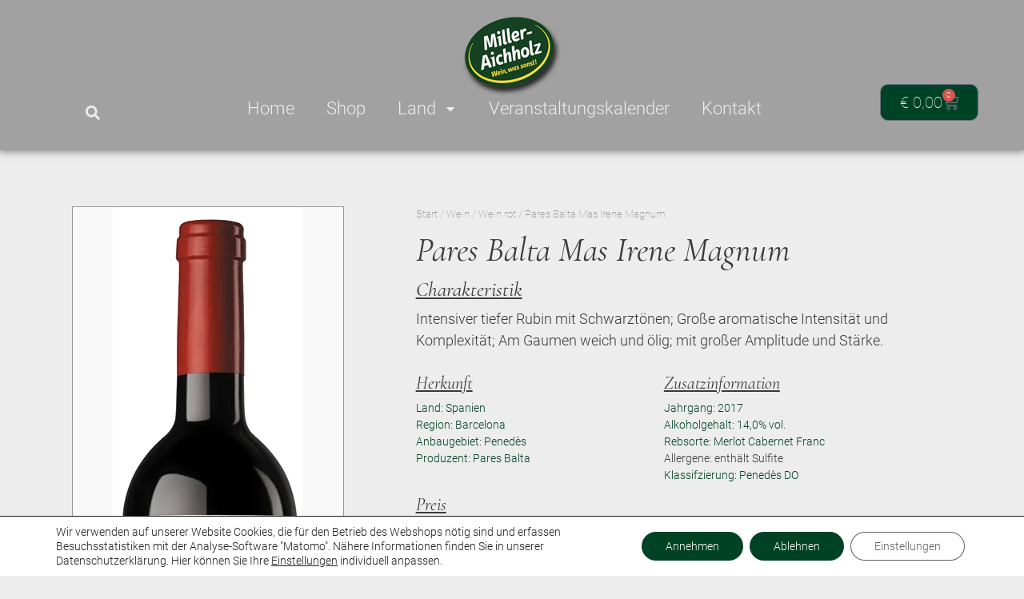

--- FILE ---
content_type: text/html; charset=UTF-8
request_url: https://www.miller-aichholz.at/produkt/pares-balta-mas-irene-magnum/
body_size: 35290
content:
<!doctype html>
<html lang="de" prefix="og: https://ogp.me/ns#">
<head>
	<meta charset="UTF-8">
	<meta name="viewport" content="width=device-width, initial-scale=1">
	<link rel="profile" href="https://gmpg.org/xfn/11">
		<style>img:is([sizes="auto" i], [sizes^="auto," i]) { contain-intrinsic-size: 3000px 1500px }</style>
	
<!-- Suchmaschinen-Optimierung durch Rank Math PRO - https://rankmath.com/ -->
<title>Pares Balta Mas Irene Magnum | Miller-Aichholz Onlineshop</title>
<meta name="description" content="Pares Balta Mas Irene Magnum (Rotwein) – Penedes – Spanien | Intensiver tiefer Rubin mit Schwarztönen; Große aromatische Intensität und Komplexität; Am Gaumen weich und ölig; mit großer Amplitude und Stärke. | € 42,9 (1,5l). Bei Miller Aichholz bestellen ..."/>
<meta name="robots" content="follow, index, max-image-preview:standard"/>
<link rel="canonical" href="https://www.miller-aichholz.at/produkt/pares-balta-mas-irene-magnum/" />
<meta property="og:locale" content="de_DE" />
<meta property="og:type" content="product" />
<meta property="og:title" content="Pares Balta Mas Irene Magnum | Miller-Aichholz Onlineshop" />
<meta property="og:description" content="Pares Balta Mas Irene Magnum (Rotwein) – Penedes – Spanien | Intensiver tiefer Rubin mit Schwarztönen; Große aromatische Intensität und Komplexität; Am Gaumen weich und ölig; mit großer Amplitude und Stärke. | € 42,9 (1,5l). Bei Miller Aichholz bestellen ..." />
<meta property="og:url" content="https://www.miller-aichholz.at/produkt/pares-balta-mas-irene-magnum/" />
<meta property="og:site_name" content="Miller-Aichholz" />
<meta property="og:updated_time" content="2025-12-01T12:10:55+01:00" />
<meta property="og:image" content="https://www.miller-aichholz.at/wp-content/uploads/2024/06/32901818.webp" />
<meta property="og:image:secure_url" content="https://www.miller-aichholz.at/wp-content/uploads/2024/06/32901818.webp" />
<meta property="og:image:width" content="237" />
<meta property="og:image:height" content="1000" />
<meta property="og:image:alt" content="Pares Balta Mas Irene Magnum" />
<meta property="og:image:type" content="image/webp" />
<meta property="product:price:amount" content="42.9" />
<meta property="product:price:currency" content="EUR" />
<meta property="product:availability" content="instock" />
<meta property="product:retailer_item_id" content="32901818" />
<meta property="product:price:amount" content="42,9" />
<meta property="product:price:currency" content="€" />
<meta name="twitter:card" content="summary_large_image" />
<meta name="twitter:title" content="Pares Balta Mas Irene Magnum | Miller-Aichholz Onlineshop" />
<meta name="twitter:description" content="Pares Balta Mas Irene Magnum (Rotwein) – Penedes – Spanien | Intensiver tiefer Rubin mit Schwarztönen; Große aromatische Intensität und Komplexität; Am Gaumen weich und ölig; mit großer Amplitude und Stärke. | € 42,9 (1,5l). Bei Miller Aichholz bestellen ..." />
<meta name="twitter:image" content="https://www.miller-aichholz.at/wp-content/uploads/2024/06/32901818.webp" />
<meta name="twitter:label1" content="Preis" />
<meta name="twitter:data1" content="&euro;&nbsp;42,90" />
<meta name="twitter:label2" content="Verfügbarkeit" />
<meta name="twitter:data2" content="Vorrätig" />
<script type="application/ld+json" class="rank-math-schema-pro">{"@context":"https://schema.org","@graph":[{"@type":"Place","@id":"https://www.miller-aichholz.at/#place","address":{"@type":"PostalAddress","streetAddress":"Favoritenstra\u00dfe 22","addressLocality":"Wien","addressRegion":"Wien","postalCode":"1040","addressCountry":"\u00d6sterreich"}},{"@type":["Winery","Organization"],"@id":"https://www.miller-aichholz.at/#organization","name":"Miller-Aichholz | Wein, was sonst!","url":"https://www.miller-aichholz.at","sameAs":["https://www.facebook.com/WeinWasSonst"],"email":"office@miller-aichholz.at","address":{"@type":"PostalAddress","streetAddress":"Favoritenstra\u00dfe 22","addressLocality":"Wien","addressRegion":"Wien","postalCode":"1040","addressCountry":"\u00d6sterreich"},"logo":{"@type":"ImageObject","@id":"https://www.miller-aichholz.at/#logo","url":"https://www.miller-aichholz.at/wp-content/uploads/2020/12/Miller-Aichholz-logo-klein.png","contentUrl":"https://www.miller-aichholz.at/wp-content/uploads/2020/12/Miller-Aichholz-logo-klein.png","caption":"Miller-Aichholz","inLanguage":"de","width":"123","height":"100"},"priceRange":"\u20ac - \u20ac\u20ac","openingHours":["Monday 14:00-19:00","Tuesday,Wednesday,Thursday,Friday 11:30-19:00","Saturday 11:30-15:00"],"location":{"@id":"https://www.miller-aichholz.at/#place"},"image":{"@id":"https://www.miller-aichholz.at/#logo"},"telephone":"+43 664 13 555 16"},{"@type":"WebSite","@id":"https://www.miller-aichholz.at/#website","url":"https://www.miller-aichholz.at","name":"Miller-Aichholz","publisher":{"@id":"https://www.miller-aichholz.at/#organization"},"inLanguage":"de"},{"@type":"ImageObject","@id":"https://www.miller-aichholz.at/wp-content/uploads/2024/06/32901818.webp","url":"https://www.miller-aichholz.at/wp-content/uploads/2024/06/32901818.webp","width":"237","height":"1000","inLanguage":"de"},{"@type":"BreadcrumbList","@id":"https://www.miller-aichholz.at/produkt/pares-balta-mas-irene-magnum/#breadcrumb","itemListElement":[{"@type":"ListItem","position":"1","item":{"@id":"https://www.miller-aichholz.at","name":"Startseite"}},{"@type":"ListItem","position":"2","item":{"@id":"https://www.miller-aichholz.at/produkt-kategorie/wein/","name":"Wein"}},{"@type":"ListItem","position":"3","item":{"@id":"https://www.miller-aichholz.at/produkt/pares-balta-mas-irene-magnum/","name":"Pares Balta Mas Irene Magnum"}}]},{"@type":"ItemPage","@id":"https://www.miller-aichholz.at/produkt/pares-balta-mas-irene-magnum/#webpage","url":"https://www.miller-aichholz.at/produkt/pares-balta-mas-irene-magnum/","name":"Pares Balta Mas Irene Magnum | Miller-Aichholz Onlineshop","datePublished":"2025-12-01T12:10:54+01:00","dateModified":"2025-12-01T12:10:55+01:00","isPartOf":{"@id":"https://www.miller-aichholz.at/#website"},"primaryImageOfPage":{"@id":"https://www.miller-aichholz.at/wp-content/uploads/2024/06/32901818.webp"},"inLanguage":"de","breadcrumb":{"@id":"https://www.miller-aichholz.at/produkt/pares-balta-mas-irene-magnum/#breadcrumb"}},{"image":{"@type":"ImageObject","url":"https://www.miller-aichholz.at/wp-content/uploads/2024/06/32901818.webp"},"@type":"Product","name":"Pares Balta Mas Irene Magnum","description":"Intensiver tiefer Rubin mit Schwarzt\u00f6nen; Gro\u00dfe aromatische Intensit\u00e4t und Komplexit\u00e4t; Am Gaumen weich und \u00f6lig; mit gro\u00dfer Amplitude und St\u00e4rke.","offers":{"@type":"Offer","url":"https://www.miller-aichholz.at/produkt/pares-balta-mas-irene-magnum/","price":"42,9","priceCurrency":"\u20ac","availability":"InStock","priceValidUntil":"1970-01-01"},"@id":"https://www.miller-aichholz.at/produkt/pares-balta-mas-irene-magnum/#schema-445356","mainEntityOfPage":{"@id":"https://www.miller-aichholz.at/produkt/pares-balta-mas-irene-magnum/#webpage"}}]}</script>
<!-- /Rank Math WordPress SEO Plugin -->

<script>
window._wpemojiSettings = {"baseUrl":"https:\/\/s.w.org\/images\/core\/emoji\/16.0.1\/72x72\/","ext":".png","svgUrl":"https:\/\/s.w.org\/images\/core\/emoji\/16.0.1\/svg\/","svgExt":".svg","source":{"concatemoji":"https:\/\/www.miller-aichholz.at\/wp-includes\/js\/wp-emoji-release.min.js?ver=32a1991d6ff5acaf2481e3d4c04860bf"}};
/*! This file is auto-generated */
!function(s,n){var o,i,e;function c(e){try{var t={supportTests:e,timestamp:(new Date).valueOf()};sessionStorage.setItem(o,JSON.stringify(t))}catch(e){}}function p(e,t,n){e.clearRect(0,0,e.canvas.width,e.canvas.height),e.fillText(t,0,0);var t=new Uint32Array(e.getImageData(0,0,e.canvas.width,e.canvas.height).data),a=(e.clearRect(0,0,e.canvas.width,e.canvas.height),e.fillText(n,0,0),new Uint32Array(e.getImageData(0,0,e.canvas.width,e.canvas.height).data));return t.every(function(e,t){return e===a[t]})}function u(e,t){e.clearRect(0,0,e.canvas.width,e.canvas.height),e.fillText(t,0,0);for(var n=e.getImageData(16,16,1,1),a=0;a<n.data.length;a++)if(0!==n.data[a])return!1;return!0}function f(e,t,n,a){switch(t){case"flag":return n(e,"\ud83c\udff3\ufe0f\u200d\u26a7\ufe0f","\ud83c\udff3\ufe0f\u200b\u26a7\ufe0f")?!1:!n(e,"\ud83c\udde8\ud83c\uddf6","\ud83c\udde8\u200b\ud83c\uddf6")&&!n(e,"\ud83c\udff4\udb40\udc67\udb40\udc62\udb40\udc65\udb40\udc6e\udb40\udc67\udb40\udc7f","\ud83c\udff4\u200b\udb40\udc67\u200b\udb40\udc62\u200b\udb40\udc65\u200b\udb40\udc6e\u200b\udb40\udc67\u200b\udb40\udc7f");case"emoji":return!a(e,"\ud83e\udedf")}return!1}function g(e,t,n,a){var r="undefined"!=typeof WorkerGlobalScope&&self instanceof WorkerGlobalScope?new OffscreenCanvas(300,150):s.createElement("canvas"),o=r.getContext("2d",{willReadFrequently:!0}),i=(o.textBaseline="top",o.font="600 32px Arial",{});return e.forEach(function(e){i[e]=t(o,e,n,a)}),i}function t(e){var t=s.createElement("script");t.src=e,t.defer=!0,s.head.appendChild(t)}"undefined"!=typeof Promise&&(o="wpEmojiSettingsSupports",i=["flag","emoji"],n.supports={everything:!0,everythingExceptFlag:!0},e=new Promise(function(e){s.addEventListener("DOMContentLoaded",e,{once:!0})}),new Promise(function(t){var n=function(){try{var e=JSON.parse(sessionStorage.getItem(o));if("object"==typeof e&&"number"==typeof e.timestamp&&(new Date).valueOf()<e.timestamp+604800&&"object"==typeof e.supportTests)return e.supportTests}catch(e){}return null}();if(!n){if("undefined"!=typeof Worker&&"undefined"!=typeof OffscreenCanvas&&"undefined"!=typeof URL&&URL.createObjectURL&&"undefined"!=typeof Blob)try{var e="postMessage("+g.toString()+"("+[JSON.stringify(i),f.toString(),p.toString(),u.toString()].join(",")+"));",a=new Blob([e],{type:"text/javascript"}),r=new Worker(URL.createObjectURL(a),{name:"wpTestEmojiSupports"});return void(r.onmessage=function(e){c(n=e.data),r.terminate(),t(n)})}catch(e){}c(n=g(i,f,p,u))}t(n)}).then(function(e){for(var t in e)n.supports[t]=e[t],n.supports.everything=n.supports.everything&&n.supports[t],"flag"!==t&&(n.supports.everythingExceptFlag=n.supports.everythingExceptFlag&&n.supports[t]);n.supports.everythingExceptFlag=n.supports.everythingExceptFlag&&!n.supports.flag,n.DOMReady=!1,n.readyCallback=function(){n.DOMReady=!0}}).then(function(){return e}).then(function(){var e;n.supports.everything||(n.readyCallback(),(e=n.source||{}).concatemoji?t(e.concatemoji):e.wpemoji&&e.twemoji&&(t(e.twemoji),t(e.wpemoji)))}))}((window,document),window._wpemojiSettings);
</script>
<style id='wp-emoji-styles-inline-css'>

	img.wp-smiley, img.emoji {
		display: inline !important;
		border: none !important;
		box-shadow: none !important;
		height: 1em !important;
		width: 1em !important;
		margin: 0 0.07em !important;
		vertical-align: -0.1em !important;
		background: none !important;
		padding: 0 !important;
	}
</style>
<link rel='stylesheet' id='wp-block-library-css' href='https://www.miller-aichholz.at/wp-includes/css/dist/block-library/style.min.css?ver=32a1991d6ff5acaf2481e3d4c04860bf' media='all' />
<link rel='stylesheet' id='jet-engine-frontend-css' href='https://www.miller-aichholz.at/wp-content/plugins/jet-engine/assets/css/frontend.css?ver=3.7.10.1' media='all' />
<style id='global-styles-inline-css'>
:root{--wp--preset--aspect-ratio--square: 1;--wp--preset--aspect-ratio--4-3: 4/3;--wp--preset--aspect-ratio--3-4: 3/4;--wp--preset--aspect-ratio--3-2: 3/2;--wp--preset--aspect-ratio--2-3: 2/3;--wp--preset--aspect-ratio--16-9: 16/9;--wp--preset--aspect-ratio--9-16: 9/16;--wp--preset--color--black: #000000;--wp--preset--color--cyan-bluish-gray: #abb8c3;--wp--preset--color--white: #ffffff;--wp--preset--color--pale-pink: #f78da7;--wp--preset--color--vivid-red: #cf2e2e;--wp--preset--color--luminous-vivid-orange: #ff6900;--wp--preset--color--luminous-vivid-amber: #fcb900;--wp--preset--color--light-green-cyan: #7bdcb5;--wp--preset--color--vivid-green-cyan: #00d084;--wp--preset--color--pale-cyan-blue: #8ed1fc;--wp--preset--color--vivid-cyan-blue: #0693e3;--wp--preset--color--vivid-purple: #9b51e0;--wp--preset--gradient--vivid-cyan-blue-to-vivid-purple: linear-gradient(135deg,rgba(6,147,227,1) 0%,rgb(155,81,224) 100%);--wp--preset--gradient--light-green-cyan-to-vivid-green-cyan: linear-gradient(135deg,rgb(122,220,180) 0%,rgb(0,208,130) 100%);--wp--preset--gradient--luminous-vivid-amber-to-luminous-vivid-orange: linear-gradient(135deg,rgba(252,185,0,1) 0%,rgba(255,105,0,1) 100%);--wp--preset--gradient--luminous-vivid-orange-to-vivid-red: linear-gradient(135deg,rgba(255,105,0,1) 0%,rgb(207,46,46) 100%);--wp--preset--gradient--very-light-gray-to-cyan-bluish-gray: linear-gradient(135deg,rgb(238,238,238) 0%,rgb(169,184,195) 100%);--wp--preset--gradient--cool-to-warm-spectrum: linear-gradient(135deg,rgb(74,234,220) 0%,rgb(151,120,209) 20%,rgb(207,42,186) 40%,rgb(238,44,130) 60%,rgb(251,105,98) 80%,rgb(254,248,76) 100%);--wp--preset--gradient--blush-light-purple: linear-gradient(135deg,rgb(255,206,236) 0%,rgb(152,150,240) 100%);--wp--preset--gradient--blush-bordeaux: linear-gradient(135deg,rgb(254,205,165) 0%,rgb(254,45,45) 50%,rgb(107,0,62) 100%);--wp--preset--gradient--luminous-dusk: linear-gradient(135deg,rgb(255,203,112) 0%,rgb(199,81,192) 50%,rgb(65,88,208) 100%);--wp--preset--gradient--pale-ocean: linear-gradient(135deg,rgb(255,245,203) 0%,rgb(182,227,212) 50%,rgb(51,167,181) 100%);--wp--preset--gradient--electric-grass: linear-gradient(135deg,rgb(202,248,128) 0%,rgb(113,206,126) 100%);--wp--preset--gradient--midnight: linear-gradient(135deg,rgb(2,3,129) 0%,rgb(40,116,252) 100%);--wp--preset--font-size--small: 13px;--wp--preset--font-size--medium: 20px;--wp--preset--font-size--large: 36px;--wp--preset--font-size--x-large: 42px;--wp--preset--spacing--20: 0.44rem;--wp--preset--spacing--30: 0.67rem;--wp--preset--spacing--40: 1rem;--wp--preset--spacing--50: 1.5rem;--wp--preset--spacing--60: 2.25rem;--wp--preset--spacing--70: 3.38rem;--wp--preset--spacing--80: 5.06rem;--wp--preset--shadow--natural: 6px 6px 9px rgba(0, 0, 0, 0.2);--wp--preset--shadow--deep: 12px 12px 50px rgba(0, 0, 0, 0.4);--wp--preset--shadow--sharp: 6px 6px 0px rgba(0, 0, 0, 0.2);--wp--preset--shadow--outlined: 6px 6px 0px -3px rgba(255, 255, 255, 1), 6px 6px rgba(0, 0, 0, 1);--wp--preset--shadow--crisp: 6px 6px 0px rgba(0, 0, 0, 1);}:root { --wp--style--global--content-size: 800px;--wp--style--global--wide-size: 1200px; }:where(body) { margin: 0; }.wp-site-blocks > .alignleft { float: left; margin-right: 2em; }.wp-site-blocks > .alignright { float: right; margin-left: 2em; }.wp-site-blocks > .aligncenter { justify-content: center; margin-left: auto; margin-right: auto; }:where(.wp-site-blocks) > * { margin-block-start: 24px; margin-block-end: 0; }:where(.wp-site-blocks) > :first-child { margin-block-start: 0; }:where(.wp-site-blocks) > :last-child { margin-block-end: 0; }:root { --wp--style--block-gap: 24px; }:root :where(.is-layout-flow) > :first-child{margin-block-start: 0;}:root :where(.is-layout-flow) > :last-child{margin-block-end: 0;}:root :where(.is-layout-flow) > *{margin-block-start: 24px;margin-block-end: 0;}:root :where(.is-layout-constrained) > :first-child{margin-block-start: 0;}:root :where(.is-layout-constrained) > :last-child{margin-block-end: 0;}:root :where(.is-layout-constrained) > *{margin-block-start: 24px;margin-block-end: 0;}:root :where(.is-layout-flex){gap: 24px;}:root :where(.is-layout-grid){gap: 24px;}.is-layout-flow > .alignleft{float: left;margin-inline-start: 0;margin-inline-end: 2em;}.is-layout-flow > .alignright{float: right;margin-inline-start: 2em;margin-inline-end: 0;}.is-layout-flow > .aligncenter{margin-left: auto !important;margin-right: auto !important;}.is-layout-constrained > .alignleft{float: left;margin-inline-start: 0;margin-inline-end: 2em;}.is-layout-constrained > .alignright{float: right;margin-inline-start: 2em;margin-inline-end: 0;}.is-layout-constrained > .aligncenter{margin-left: auto !important;margin-right: auto !important;}.is-layout-constrained > :where(:not(.alignleft):not(.alignright):not(.alignfull)){max-width: var(--wp--style--global--content-size);margin-left: auto !important;margin-right: auto !important;}.is-layout-constrained > .alignwide{max-width: var(--wp--style--global--wide-size);}body .is-layout-flex{display: flex;}.is-layout-flex{flex-wrap: wrap;align-items: center;}.is-layout-flex > :is(*, div){margin: 0;}body .is-layout-grid{display: grid;}.is-layout-grid > :is(*, div){margin: 0;}body{padding-top: 0px;padding-right: 0px;padding-bottom: 0px;padding-left: 0px;}a:where(:not(.wp-element-button)){text-decoration: underline;}:root :where(.wp-element-button, .wp-block-button__link){background-color: #32373c;border-width: 0;color: #fff;font-family: inherit;font-size: inherit;line-height: inherit;padding: calc(0.667em + 2px) calc(1.333em + 2px);text-decoration: none;}.has-black-color{color: var(--wp--preset--color--black) !important;}.has-cyan-bluish-gray-color{color: var(--wp--preset--color--cyan-bluish-gray) !important;}.has-white-color{color: var(--wp--preset--color--white) !important;}.has-pale-pink-color{color: var(--wp--preset--color--pale-pink) !important;}.has-vivid-red-color{color: var(--wp--preset--color--vivid-red) !important;}.has-luminous-vivid-orange-color{color: var(--wp--preset--color--luminous-vivid-orange) !important;}.has-luminous-vivid-amber-color{color: var(--wp--preset--color--luminous-vivid-amber) !important;}.has-light-green-cyan-color{color: var(--wp--preset--color--light-green-cyan) !important;}.has-vivid-green-cyan-color{color: var(--wp--preset--color--vivid-green-cyan) !important;}.has-pale-cyan-blue-color{color: var(--wp--preset--color--pale-cyan-blue) !important;}.has-vivid-cyan-blue-color{color: var(--wp--preset--color--vivid-cyan-blue) !important;}.has-vivid-purple-color{color: var(--wp--preset--color--vivid-purple) !important;}.has-black-background-color{background-color: var(--wp--preset--color--black) !important;}.has-cyan-bluish-gray-background-color{background-color: var(--wp--preset--color--cyan-bluish-gray) !important;}.has-white-background-color{background-color: var(--wp--preset--color--white) !important;}.has-pale-pink-background-color{background-color: var(--wp--preset--color--pale-pink) !important;}.has-vivid-red-background-color{background-color: var(--wp--preset--color--vivid-red) !important;}.has-luminous-vivid-orange-background-color{background-color: var(--wp--preset--color--luminous-vivid-orange) !important;}.has-luminous-vivid-amber-background-color{background-color: var(--wp--preset--color--luminous-vivid-amber) !important;}.has-light-green-cyan-background-color{background-color: var(--wp--preset--color--light-green-cyan) !important;}.has-vivid-green-cyan-background-color{background-color: var(--wp--preset--color--vivid-green-cyan) !important;}.has-pale-cyan-blue-background-color{background-color: var(--wp--preset--color--pale-cyan-blue) !important;}.has-vivid-cyan-blue-background-color{background-color: var(--wp--preset--color--vivid-cyan-blue) !important;}.has-vivid-purple-background-color{background-color: var(--wp--preset--color--vivid-purple) !important;}.has-black-border-color{border-color: var(--wp--preset--color--black) !important;}.has-cyan-bluish-gray-border-color{border-color: var(--wp--preset--color--cyan-bluish-gray) !important;}.has-white-border-color{border-color: var(--wp--preset--color--white) !important;}.has-pale-pink-border-color{border-color: var(--wp--preset--color--pale-pink) !important;}.has-vivid-red-border-color{border-color: var(--wp--preset--color--vivid-red) !important;}.has-luminous-vivid-orange-border-color{border-color: var(--wp--preset--color--luminous-vivid-orange) !important;}.has-luminous-vivid-amber-border-color{border-color: var(--wp--preset--color--luminous-vivid-amber) !important;}.has-light-green-cyan-border-color{border-color: var(--wp--preset--color--light-green-cyan) !important;}.has-vivid-green-cyan-border-color{border-color: var(--wp--preset--color--vivid-green-cyan) !important;}.has-pale-cyan-blue-border-color{border-color: var(--wp--preset--color--pale-cyan-blue) !important;}.has-vivid-cyan-blue-border-color{border-color: var(--wp--preset--color--vivid-cyan-blue) !important;}.has-vivid-purple-border-color{border-color: var(--wp--preset--color--vivid-purple) !important;}.has-vivid-cyan-blue-to-vivid-purple-gradient-background{background: var(--wp--preset--gradient--vivid-cyan-blue-to-vivid-purple) !important;}.has-light-green-cyan-to-vivid-green-cyan-gradient-background{background: var(--wp--preset--gradient--light-green-cyan-to-vivid-green-cyan) !important;}.has-luminous-vivid-amber-to-luminous-vivid-orange-gradient-background{background: var(--wp--preset--gradient--luminous-vivid-amber-to-luminous-vivid-orange) !important;}.has-luminous-vivid-orange-to-vivid-red-gradient-background{background: var(--wp--preset--gradient--luminous-vivid-orange-to-vivid-red) !important;}.has-very-light-gray-to-cyan-bluish-gray-gradient-background{background: var(--wp--preset--gradient--very-light-gray-to-cyan-bluish-gray) !important;}.has-cool-to-warm-spectrum-gradient-background{background: var(--wp--preset--gradient--cool-to-warm-spectrum) !important;}.has-blush-light-purple-gradient-background{background: var(--wp--preset--gradient--blush-light-purple) !important;}.has-blush-bordeaux-gradient-background{background: var(--wp--preset--gradient--blush-bordeaux) !important;}.has-luminous-dusk-gradient-background{background: var(--wp--preset--gradient--luminous-dusk) !important;}.has-pale-ocean-gradient-background{background: var(--wp--preset--gradient--pale-ocean) !important;}.has-electric-grass-gradient-background{background: var(--wp--preset--gradient--electric-grass) !important;}.has-midnight-gradient-background{background: var(--wp--preset--gradient--midnight) !important;}.has-small-font-size{font-size: var(--wp--preset--font-size--small) !important;}.has-medium-font-size{font-size: var(--wp--preset--font-size--medium) !important;}.has-large-font-size{font-size: var(--wp--preset--font-size--large) !important;}.has-x-large-font-size{font-size: var(--wp--preset--font-size--x-large) !important;}
:root :where(.wp-block-pullquote){font-size: 1.5em;line-height: 1.6;}
</style>
<link rel='stylesheet' id='wpa-css-css' href='https://www.miller-aichholz.at/wp-content/plugins/honeypot/includes/css/wpa.css?ver=2.3.04' media='all' />
<link rel='stylesheet' id='photoswipe-css' href='https://www.miller-aichholz.at/wp-content/plugins/woocommerce/assets/css/photoswipe/photoswipe.min.css?ver=10.4.3' media='all' />
<link rel='stylesheet' id='photoswipe-default-skin-css' href='https://www.miller-aichholz.at/wp-content/plugins/woocommerce/assets/css/photoswipe/default-skin/default-skin.min.css?ver=10.4.3' media='all' />
<link rel='stylesheet' id='woocommerce-layout-css' href='https://www.miller-aichholz.at/wp-content/plugins/woocommerce/assets/css/woocommerce-layout.css?ver=10.4.3' media='all' />
<link rel='stylesheet' id='woocommerce-smallscreen-css' href='https://www.miller-aichholz.at/wp-content/plugins/woocommerce/assets/css/woocommerce-smallscreen.css?ver=10.4.3' media='only screen and (max-width: 768px)' />
<link rel='stylesheet' id='woocommerce-general-css' href='https://www.miller-aichholz.at/wp-content/plugins/woocommerce/assets/css/woocommerce.css?ver=10.4.3' media='all' />
<style id='woocommerce-inline-inline-css'>
.woocommerce form .form-row .required { visibility: visible; }
</style>
<link rel='stylesheet' id='spgw_woocommerce_styles-css' href='https://www.miller-aichholz.at/wp-content/plugins/saferpay_woocommerce_gateway/assets/css/notify.css?ver=1' media='all' />
<link rel='stylesheet' id='spgw_woocommerce_popup_styles-css' href='https://www.miller-aichholz.at/wp-content/plugins/saferpay_woocommerce_gateway/assets/css/popup/jquery-ui.css?ver=1' media='all' />
<link rel='stylesheet' id='spgw_woocommerce_popup_mystyles-css' href='https://www.miller-aichholz.at/wp-content/plugins/saferpay_woocommerce_gateway/assets/css/popup/pop-style.css?ver=1' media='all' />
<link rel='stylesheet' id='hello-elementor-theme-style-css' href='https://www.miller-aichholz.at/wp-content/themes/hello-elementor/assets/css/theme.css?ver=3.4.5' media='all' />
<link rel='stylesheet' id='hello-elementor-child-style-css' href='https://www.miller-aichholz.at/wp-content/themes/hello-theme-child-master/style.css?ver=1.0.0' media='all' />
<link rel='stylesheet' id='hello-elementor-css' href='https://www.miller-aichholz.at/wp-content/themes/hello-elementor/assets/css/reset.css?ver=3.4.5' media='all' />
<link rel='stylesheet' id='hello-elementor-header-footer-css' href='https://www.miller-aichholz.at/wp-content/themes/hello-elementor/assets/css/header-footer.css?ver=3.4.5' media='all' />
<link rel='stylesheet' id='elementor-frontend-css' href='https://www.miller-aichholz.at/wp-content/plugins/elementor/assets/css/frontend.min.css?ver=3.33.2' media='all' />
<style id='elementor-frontend-inline-css'>

				.elementor-widget-woocommerce-checkout-page .woocommerce table.woocommerce-checkout-review-order-table {
				    margin: var(--sections-margin, 24px 0 24px 0);
				    padding: var(--sections-padding, 16px 16px);
				}
				.elementor-widget-woocommerce-checkout-page .woocommerce table.woocommerce-checkout-review-order-table .cart_item td.product-name {
				    padding-right: 20px;
				}
				.elementor-widget-woocommerce-checkout-page .woocommerce .woocommerce-checkout #payment {
					border: none;
					padding: 0;
				}
				.elementor-widget-woocommerce-checkout-page .woocommerce .e-checkout__order_review-2 {
					background: var(--sections-background-color, #ffffff);
				    border-radius: var(--sections-border-radius, 3px);
				    padding: var(--sections-padding, 16px 30px);
				    margin: var(--sections-margin, 0 0 24px 0);
				    border-style: var(--sections-border-type, solid);
				    border-color: var(--sections-border-color, #D5D8DC);
				    border-width: 1px;
				    display: block;
				}
				.elementor-widget-woocommerce-checkout-page .woocommerce-checkout .place-order {
					display: -webkit-box;
					display: -ms-flexbox;
					display: flex;
					-webkit-box-orient: vertical;
					-webkit-box-direction: normal;
					-ms-flex-direction: column;
					flex-direction: column;
					-ms-flex-wrap: wrap;
					flex-wrap: wrap;
					padding: 0;
					margin-bottom: 0;
					margin-top: 1em;
					-webkit-box-align: var(--place-order-title-alignment, stretch);
					-ms-flex-align: var(--place-order-title-alignment, stretch);
					align-items: var(--place-order-title-alignment, stretch); 
				}
				.elementor-widget-woocommerce-checkout-page .woocommerce-checkout #place_order {
					background-color: #5bc0de;
					width: var(--purchase-button-width, auto);
					float: none;
					color: var(--purchase-button-normal-text-color, #ffffff);
					min-height: auto;
					padding: var(--purchase-button-padding, 1em 1em);
					border-radius: var(--purchase-button-border-radius, 3px); 
		        }
		        .elementor-widget-woocommerce-checkout-page .woocommerce-checkout #place_order:hover {
					background-color: #5bc0de;
					color: var(--purchase-button-hover-text-color, #ffffff);
					border-color: var(--purchase-button-hover-border-color, #5bc0de);
					-webkit-transition-duration: var(--purchase-button-hover-transition-duration, 0.3s);
					-o-transition-duration: var(--purchase-button-hover-transition-duration, 0.3s);
					transition-duration: var(--purchase-button-hover-transition-duration, 0.3s); 
                }
			
</style>
<link rel='stylesheet' id='widget-image-css' href='https://www.miller-aichholz.at/wp-content/plugins/elementor/assets/css/widget-image.min.css?ver=3.33.2' media='all' />
<link rel='stylesheet' id='widget-search-form-css' href='https://www.miller-aichholz.at/wp-content/plugins/elementor-pro/assets/css/widget-search-form.min.css?ver=3.33.1' media='all' />
<link rel='stylesheet' id='widget-pp-advanced-menu-css' href='https://www.miller-aichholz.at/wp-content/plugins/powerpack-elements/assets/css/min/widget-advanced-menu.min.css?ver=2.12.15' media='all' />
<link rel='stylesheet' id='pp-woocommerce-css' href='https://www.miller-aichholz.at/wp-content/plugins/powerpack-elements/assets/css/min/pp-woocommerce.min.css?ver=2.12.15' media='all' />
<link rel='stylesheet' id='widget-pp-offcanvas-content-css' href='https://www.miller-aichholz.at/wp-content/plugins/powerpack-elements/assets/css/min/widget-offcanvas-content.min.css?ver=2.12.15' media='all' />
<link rel='stylesheet' id='widget-woocommerce-menu-cart-css' href='https://www.miller-aichholz.at/wp-content/plugins/elementor-pro/assets/css/widget-woocommerce-menu-cart.min.css?ver=3.33.1' media='all' />
<link rel='stylesheet' id='e-sticky-css' href='https://www.miller-aichholz.at/wp-content/plugins/elementor-pro/assets/css/modules/sticky.min.css?ver=3.33.1' media='all' />
<link rel='stylesheet' id='widget-nav-menu-css' href='https://www.miller-aichholz.at/wp-content/plugins/elementor-pro/assets/css/widget-nav-menu.min.css?ver=3.33.1' media='all' />
<link rel='stylesheet' id='widget-heading-css' href='https://www.miller-aichholz.at/wp-content/plugins/elementor/assets/css/widget-heading.min.css?ver=3.33.2' media='all' />
<link rel='stylesheet' id='pp-hamburgers-css' href='https://www.miller-aichholz.at/wp-content/plugins/powerpack-elements/assets/lib/hamburgers/hamburgers.min.css?ver=2.12.15' media='all' />
<link rel='stylesheet' id='pp-tooltip-css' href='https://www.miller-aichholz.at/wp-content/plugins/powerpack-elements/assets/css/min/tooltip.min.css?ver=2.12.15' media='all' />
<link rel='stylesheet' id='widget-pp-buttons-css' href='https://www.miller-aichholz.at/wp-content/plugins/powerpack-elements/assets/css/min/widget-buttons.min.css?ver=2.12.15' media='all' />
<link rel='stylesheet' id='widget-image-box-css' href='https://www.miller-aichholz.at/wp-content/plugins/elementor/assets/css/widget-image-box.min.css?ver=3.33.2' media='all' />
<link rel='stylesheet' id='widget-icon-list-css' href='https://www.miller-aichholz.at/wp-content/plugins/elementor/assets/css/widget-icon-list.min.css?ver=3.33.2' media='all' />
<link rel='stylesheet' id='swiper-css' href='https://www.miller-aichholz.at/wp-content/plugins/elementor/assets/lib/swiper/v8/css/swiper.min.css?ver=8.4.5' media='all' />
<link rel='stylesheet' id='e-swiper-css' href='https://www.miller-aichholz.at/wp-content/plugins/elementor/assets/css/conditionals/e-swiper.min.css?ver=3.33.2' media='all' />
<link rel='stylesheet' id='widget-pp-advanced-accordion-css' href='https://www.miller-aichholz.at/wp-content/plugins/powerpack-elements/assets/css/min/widget-advanced-accordion.min.css?ver=2.12.15' media='all' />
<link rel='stylesheet' id='e-popup-css' href='https://www.miller-aichholz.at/wp-content/plugins/elementor-pro/assets/css/conditionals/popup.min.css?ver=3.33.1' media='all' />
<link rel='stylesheet' id='widget-form-css' href='https://www.miller-aichholz.at/wp-content/plugins/elementor-pro/assets/css/widget-form.min.css?ver=3.33.1' media='all' />
<link rel='stylesheet' id='e-animation-fadeInDown-css' href='https://www.miller-aichholz.at/wp-content/plugins/elementor/assets/lib/animations/styles/fadeInDown.min.css?ver=3.33.2' media='all' />
<link rel='stylesheet' id='elementor-post-12-css' href='https://www.miller-aichholz.at/wp-content/uploads/elementor/css/post-12.css?ver=1769317514' media='all' />
<link rel='stylesheet' id='font-awesome-5-all-css' href='https://www.miller-aichholz.at/wp-content/plugins/elementor/assets/lib/font-awesome/css/all.min.css?ver=3.33.2' media='all' />
<link rel='stylesheet' id='font-awesome-4-shim-css' href='https://www.miller-aichholz.at/wp-content/plugins/elementor/assets/lib/font-awesome/css/v4-shims.min.css?ver=3.33.2' media='all' />
<link rel='stylesheet' id='elementor-post-1167-css' href='https://www.miller-aichholz.at/wp-content/uploads/elementor/css/post-1167.css?ver=1769317514' media='all' />
<link rel='stylesheet' id='jet-woo-builder-css' href='https://www.miller-aichholz.at/wp-content/plugins/jet-woo-builder/assets/css/frontend.css?ver=2.2.3' media='all' />
<style id='jet-woo-builder-inline-css'>
@font-face {
				font-family: "WooCommerce";
				font-weight: normal;
				font-style: normal;
				src: url("https://www.miller-aichholz.at/wp-content/plugins/woocommerce/assets/fonts/WooCommerce.eot");
				src: url("https://www.miller-aichholz.at/wp-content/plugins/woocommerce/assets/fonts/WooCommerce.eot?#iefix") format("embedded-opentype"),
					 url("https://www.miller-aichholz.at/wp-content/plugins/woocommerce/assets/fonts/WooCommerce.woff") format("woff"),
					 url("https://www.miller-aichholz.at/wp-content/plugins/woocommerce/assets/fonts/WooCommerce.ttf") format("truetype"),
					 url("https://www.miller-aichholz.at/wp-content/plugins/woocommerce/assets/fonts/WooCommerce.svg#WooCommerce") format("svg");
			}
</style>
<link rel='stylesheet' id='jet-woo-builder-frontend-font-css' href='https://www.miller-aichholz.at/wp-content/plugins/jet-woo-builder/assets/css/lib/jetwoobuilder-frontend-font/css/jetwoobuilder-frontend-font.css?ver=2.2.3' media='all' />
<link rel='stylesheet' id='elementor-post-1823-css' href='https://www.miller-aichholz.at/wp-content/uploads/elementor/css/post-1823.css?ver=1769317514' media='all' />
<link rel='stylesheet' id='elementor-post-285-css' href='https://www.miller-aichholz.at/wp-content/uploads/elementor/css/post-285.css?ver=1769317514' media='all' />
<link rel='stylesheet' id='elementor-post-6746-css' href='https://www.miller-aichholz.at/wp-content/uploads/elementor/css/post-6746.css?ver=1769317515' media='all' />
<link rel='stylesheet' id='elementor-post-3318-css' href='https://www.miller-aichholz.at/wp-content/uploads/elementor/css/post-3318.css?ver=1769317515' media='all' />
<link rel='stylesheet' id='woocommerce-gzd-layout-css' href='https://www.miller-aichholz.at/wp-content/plugins/woocommerce-germanized/build/static/layout-styles.css?ver=3.20.4' media='all' />
<style id='woocommerce-gzd-layout-inline-css'>
.woocommerce-checkout .shop_table { background-color: #eeeeee; } .product p.deposit-packaging-type { font-size: 1.25em !important; } p.woocommerce-shipping-destination { display: none; }
                .wc-gzd-nutri-score-value-a {
                    background: url(https://www.miller-aichholz.at/wp-content/plugins/woocommerce-germanized/assets/images/nutri-score-a.svg) no-repeat;
                }
                .wc-gzd-nutri-score-value-b {
                    background: url(https://www.miller-aichholz.at/wp-content/plugins/woocommerce-germanized/assets/images/nutri-score-b.svg) no-repeat;
                }
                .wc-gzd-nutri-score-value-c {
                    background: url(https://www.miller-aichholz.at/wp-content/plugins/woocommerce-germanized/assets/images/nutri-score-c.svg) no-repeat;
                }
                .wc-gzd-nutri-score-value-d {
                    background: url(https://www.miller-aichholz.at/wp-content/plugins/woocommerce-germanized/assets/images/nutri-score-d.svg) no-repeat;
                }
                .wc-gzd-nutri-score-value-e {
                    background: url(https://www.miller-aichholz.at/wp-content/plugins/woocommerce-germanized/assets/images/nutri-score-e.svg) no-repeat;
                }
            
</style>
<link rel='stylesheet' id='jquery-chosen-css' href='https://www.miller-aichholz.at/wp-content/plugins/jet-search/assets/lib/chosen/chosen.min.css?ver=1.8.7' media='all' />
<link rel='stylesheet' id='jet-search-css' href='https://www.miller-aichholz.at/wp-content/plugins/jet-search/assets/css/jet-search.css?ver=3.5.15' media='all' />
<link rel='stylesheet' id='moove_gdpr_frontend-css' href='https://www.miller-aichholz.at/wp-content/plugins/gdpr-cookie-compliance/dist/styles/gdpr-main-nf.css?ver=5.0.9' media='all' />
<style id='moove_gdpr_frontend-inline-css'>
				#moove_gdpr_cookie_modal .moove-gdpr-modal-content .moove-gdpr-tab-main h3.tab-title, 
				#moove_gdpr_cookie_modal .moove-gdpr-modal-content .moove-gdpr-tab-main span.tab-title,
				#moove_gdpr_cookie_modal .moove-gdpr-modal-content .moove-gdpr-modal-left-content #moove-gdpr-menu li a, 
				#moove_gdpr_cookie_modal .moove-gdpr-modal-content .moove-gdpr-modal-left-content #moove-gdpr-menu li button,
				#moove_gdpr_cookie_modal .moove-gdpr-modal-content .moove-gdpr-modal-left-content .moove-gdpr-branding-cnt a,
				#moove_gdpr_cookie_modal .moove-gdpr-modal-content .moove-gdpr-modal-footer-content .moove-gdpr-button-holder a.mgbutton, 
				#moove_gdpr_cookie_modal .moove-gdpr-modal-content .moove-gdpr-modal-footer-content .moove-gdpr-button-holder button.mgbutton,
				#moove_gdpr_cookie_modal .cookie-switch .cookie-slider:after, 
				#moove_gdpr_cookie_modal .cookie-switch .slider:after, 
				#moove_gdpr_cookie_modal .switch .cookie-slider:after, 
				#moove_gdpr_cookie_modal .switch .slider:after,
				#moove_gdpr_cookie_info_bar .moove-gdpr-info-bar-container .moove-gdpr-info-bar-content p, 
				#moove_gdpr_cookie_info_bar .moove-gdpr-info-bar-container .moove-gdpr-info-bar-content p a,
				#moove_gdpr_cookie_info_bar .moove-gdpr-info-bar-container .moove-gdpr-info-bar-content a.mgbutton, 
				#moove_gdpr_cookie_info_bar .moove-gdpr-info-bar-container .moove-gdpr-info-bar-content button.mgbutton,
				#moove_gdpr_cookie_modal .moove-gdpr-modal-content .moove-gdpr-tab-main .moove-gdpr-tab-main-content h1, 
				#moove_gdpr_cookie_modal .moove-gdpr-modal-content .moove-gdpr-tab-main .moove-gdpr-tab-main-content h2, 
				#moove_gdpr_cookie_modal .moove-gdpr-modal-content .moove-gdpr-tab-main .moove-gdpr-tab-main-content h3, 
				#moove_gdpr_cookie_modal .moove-gdpr-modal-content .moove-gdpr-tab-main .moove-gdpr-tab-main-content h4, 
				#moove_gdpr_cookie_modal .moove-gdpr-modal-content .moove-gdpr-tab-main .moove-gdpr-tab-main-content h5, 
				#moove_gdpr_cookie_modal .moove-gdpr-modal-content .moove-gdpr-tab-main .moove-gdpr-tab-main-content h6,
				#moove_gdpr_cookie_modal .moove-gdpr-modal-content.moove_gdpr_modal_theme_v2 .moove-gdpr-modal-title .tab-title,
				#moove_gdpr_cookie_modal .moove-gdpr-modal-content.moove_gdpr_modal_theme_v2 .moove-gdpr-tab-main h3.tab-title, 
				#moove_gdpr_cookie_modal .moove-gdpr-modal-content.moove_gdpr_modal_theme_v2 .moove-gdpr-tab-main span.tab-title,
				#moove_gdpr_cookie_modal .moove-gdpr-modal-content.moove_gdpr_modal_theme_v2 .moove-gdpr-branding-cnt a {
					font-weight: inherit				}
			#moove_gdpr_cookie_modal,#moove_gdpr_cookie_info_bar,.gdpr_cookie_settings_shortcode_content{font-family:inherit}#moove_gdpr_save_popup_settings_button{background-color:#373737;color:#fff}#moove_gdpr_save_popup_settings_button:hover{background-color:#000}#moove_gdpr_cookie_info_bar .moove-gdpr-info-bar-container .moove-gdpr-info-bar-content a.mgbutton,#moove_gdpr_cookie_info_bar .moove-gdpr-info-bar-container .moove-gdpr-info-bar-content button.mgbutton{background-color:#004225}#moove_gdpr_cookie_modal .moove-gdpr-modal-content .moove-gdpr-modal-footer-content .moove-gdpr-button-holder a.mgbutton,#moove_gdpr_cookie_modal .moove-gdpr-modal-content .moove-gdpr-modal-footer-content .moove-gdpr-button-holder button.mgbutton,.gdpr_cookie_settings_shortcode_content .gdpr-shr-button.button-green{background-color:#004225;border-color:#004225}#moove_gdpr_cookie_modal .moove-gdpr-modal-content .moove-gdpr-modal-footer-content .moove-gdpr-button-holder a.mgbutton:hover,#moove_gdpr_cookie_modal .moove-gdpr-modal-content .moove-gdpr-modal-footer-content .moove-gdpr-button-holder button.mgbutton:hover,.gdpr_cookie_settings_shortcode_content .gdpr-shr-button.button-green:hover{background-color:#fff;color:#004225}#moove_gdpr_cookie_modal .moove-gdpr-modal-content .moove-gdpr-modal-close i,#moove_gdpr_cookie_modal .moove-gdpr-modal-content .moove-gdpr-modal-close span.gdpr-icon{background-color:#004225;border:1px solid #004225}#moove_gdpr_cookie_info_bar span.moove-gdpr-infobar-allow-all.focus-g,#moove_gdpr_cookie_info_bar span.moove-gdpr-infobar-allow-all:focus,#moove_gdpr_cookie_info_bar button.moove-gdpr-infobar-allow-all.focus-g,#moove_gdpr_cookie_info_bar button.moove-gdpr-infobar-allow-all:focus,#moove_gdpr_cookie_info_bar span.moove-gdpr-infobar-reject-btn.focus-g,#moove_gdpr_cookie_info_bar span.moove-gdpr-infobar-reject-btn:focus,#moove_gdpr_cookie_info_bar button.moove-gdpr-infobar-reject-btn.focus-g,#moove_gdpr_cookie_info_bar button.moove-gdpr-infobar-reject-btn:focus,#moove_gdpr_cookie_info_bar span.change-settings-button.focus-g,#moove_gdpr_cookie_info_bar span.change-settings-button:focus,#moove_gdpr_cookie_info_bar button.change-settings-button.focus-g,#moove_gdpr_cookie_info_bar button.change-settings-button:focus{-webkit-box-shadow:0 0 1px 3px #004225;-moz-box-shadow:0 0 1px 3px #004225;box-shadow:0 0 1px 3px #004225}#moove_gdpr_cookie_modal .moove-gdpr-modal-content .moove-gdpr-modal-close i:hover,#moove_gdpr_cookie_modal .moove-gdpr-modal-content .moove-gdpr-modal-close span.gdpr-icon:hover,#moove_gdpr_cookie_info_bar span[data-href]>u.change-settings-button{color:#004225}#moove_gdpr_cookie_modal .moove-gdpr-modal-content .moove-gdpr-modal-left-content #moove-gdpr-menu li.menu-item-selected a span.gdpr-icon,#moove_gdpr_cookie_modal .moove-gdpr-modal-content .moove-gdpr-modal-left-content #moove-gdpr-menu li.menu-item-selected button span.gdpr-icon{color:inherit}#moove_gdpr_cookie_modal .moove-gdpr-modal-content .moove-gdpr-modal-left-content #moove-gdpr-menu li a span.gdpr-icon,#moove_gdpr_cookie_modal .moove-gdpr-modal-content .moove-gdpr-modal-left-content #moove-gdpr-menu li button span.gdpr-icon{color:inherit}#moove_gdpr_cookie_modal .gdpr-acc-link{line-height:0;font-size:0;color:transparent;position:absolute}#moove_gdpr_cookie_modal .moove-gdpr-modal-content .moove-gdpr-modal-close:hover i,#moove_gdpr_cookie_modal .moove-gdpr-modal-content .moove-gdpr-modal-left-content #moove-gdpr-menu li a,#moove_gdpr_cookie_modal .moove-gdpr-modal-content .moove-gdpr-modal-left-content #moove-gdpr-menu li button,#moove_gdpr_cookie_modal .moove-gdpr-modal-content .moove-gdpr-modal-left-content #moove-gdpr-menu li button i,#moove_gdpr_cookie_modal .moove-gdpr-modal-content .moove-gdpr-modal-left-content #moove-gdpr-menu li a i,#moove_gdpr_cookie_modal .moove-gdpr-modal-content .moove-gdpr-tab-main .moove-gdpr-tab-main-content a:hover,#moove_gdpr_cookie_info_bar.moove-gdpr-dark-scheme .moove-gdpr-info-bar-container .moove-gdpr-info-bar-content a.mgbutton:hover,#moove_gdpr_cookie_info_bar.moove-gdpr-dark-scheme .moove-gdpr-info-bar-container .moove-gdpr-info-bar-content button.mgbutton:hover,#moove_gdpr_cookie_info_bar.moove-gdpr-dark-scheme .moove-gdpr-info-bar-container .moove-gdpr-info-bar-content a:hover,#moove_gdpr_cookie_info_bar.moove-gdpr-dark-scheme .moove-gdpr-info-bar-container .moove-gdpr-info-bar-content button:hover,#moove_gdpr_cookie_info_bar.moove-gdpr-dark-scheme .moove-gdpr-info-bar-container .moove-gdpr-info-bar-content span.change-settings-button:hover,#moove_gdpr_cookie_info_bar.moove-gdpr-dark-scheme .moove-gdpr-info-bar-container .moove-gdpr-info-bar-content button.change-settings-button:hover,#moove_gdpr_cookie_info_bar.moove-gdpr-dark-scheme .moove-gdpr-info-bar-container .moove-gdpr-info-bar-content u.change-settings-button:hover,#moove_gdpr_cookie_info_bar span[data-href]>u.change-settings-button,#moove_gdpr_cookie_info_bar.moove-gdpr-dark-scheme .moove-gdpr-info-bar-container .moove-gdpr-info-bar-content a.mgbutton.focus-g,#moove_gdpr_cookie_info_bar.moove-gdpr-dark-scheme .moove-gdpr-info-bar-container .moove-gdpr-info-bar-content button.mgbutton.focus-g,#moove_gdpr_cookie_info_bar.moove-gdpr-dark-scheme .moove-gdpr-info-bar-container .moove-gdpr-info-bar-content a.focus-g,#moove_gdpr_cookie_info_bar.moove-gdpr-dark-scheme .moove-gdpr-info-bar-container .moove-gdpr-info-bar-content button.focus-g,#moove_gdpr_cookie_info_bar.moove-gdpr-dark-scheme .moove-gdpr-info-bar-container .moove-gdpr-info-bar-content a.mgbutton:focus,#moove_gdpr_cookie_info_bar.moove-gdpr-dark-scheme .moove-gdpr-info-bar-container .moove-gdpr-info-bar-content button.mgbutton:focus,#moove_gdpr_cookie_info_bar.moove-gdpr-dark-scheme .moove-gdpr-info-bar-container .moove-gdpr-info-bar-content a:focus,#moove_gdpr_cookie_info_bar.moove-gdpr-dark-scheme .moove-gdpr-info-bar-container .moove-gdpr-info-bar-content button:focus,#moove_gdpr_cookie_info_bar.moove-gdpr-dark-scheme .moove-gdpr-info-bar-container .moove-gdpr-info-bar-content span.change-settings-button.focus-g,span.change-settings-button:focus,button.change-settings-button.focus-g,button.change-settings-button:focus,#moove_gdpr_cookie_info_bar.moove-gdpr-dark-scheme .moove-gdpr-info-bar-container .moove-gdpr-info-bar-content u.change-settings-button.focus-g,#moove_gdpr_cookie_info_bar.moove-gdpr-dark-scheme .moove-gdpr-info-bar-container .moove-gdpr-info-bar-content u.change-settings-button:focus{color:#004225}#moove_gdpr_cookie_modal .moove-gdpr-branding.focus-g span,#moove_gdpr_cookie_modal .moove-gdpr-modal-content .moove-gdpr-tab-main a.focus-g,#moove_gdpr_cookie_modal .moove-gdpr-modal-content .moove-gdpr-tab-main .gdpr-cd-details-toggle.focus-g{color:#004225}#moove_gdpr_cookie_modal.gdpr_lightbox-hide{display:none}
</style>
<script id="jquery-core-js-extra">
var pp = {"ajax_url":"https:\/\/www.miller-aichholz.at\/wp-admin\/admin-ajax.php"};
</script>
<script src="https://www.miller-aichholz.at/wp-includes/js/jquery/jquery.min.js?ver=3.7.1" id="jquery-core-js"></script>
<script src="https://www.miller-aichholz.at/wp-includes/js/jquery/jquery-migrate.min.js?ver=3.4.1" id="jquery-migrate-js"></script>
<script src="https://www.miller-aichholz.at/wp-includes/js/imagesloaded.min.js?ver=32a1991d6ff5acaf2481e3d4c04860bf" id="imagesLoaded-js"></script>
<script src="https://www.miller-aichholz.at/wp-content/plugins/woocommerce/assets/js/jquery-blockui/jquery.blockUI.min.js?ver=2.7.0-wc.10.4.3" id="wc-jquery-blockui-js" defer data-wp-strategy="defer"></script>
<script id="wc-add-to-cart-js-extra">
var wc_add_to_cart_params = {"ajax_url":"\/wp-admin\/admin-ajax.php","wc_ajax_url":"\/?wc-ajax=%%endpoint%%","i18n_view_cart":"Warenkorb anzeigen","cart_url":"https:\/\/www.miller-aichholz.at\/warenkorb\/","is_cart":"","cart_redirect_after_add":"no"};
</script>
<script src="https://www.miller-aichholz.at/wp-content/plugins/woocommerce/assets/js/frontend/add-to-cart.min.js?ver=10.4.3" id="wc-add-to-cart-js" defer data-wp-strategy="defer"></script>
<script src="https://www.miller-aichholz.at/wp-content/plugins/woocommerce/assets/js/zoom/jquery.zoom.min.js?ver=1.7.21-wc.10.4.3" id="wc-zoom-js" defer data-wp-strategy="defer"></script>
<script src="https://www.miller-aichholz.at/wp-content/plugins/woocommerce/assets/js/flexslider/jquery.flexslider.min.js?ver=2.7.2-wc.10.4.3" id="wc-flexslider-js" defer data-wp-strategy="defer"></script>
<script src="https://www.miller-aichholz.at/wp-content/plugins/woocommerce/assets/js/photoswipe/photoswipe.min.js?ver=4.1.1-wc.10.4.3" id="wc-photoswipe-js" defer data-wp-strategy="defer"></script>
<script src="https://www.miller-aichholz.at/wp-content/plugins/woocommerce/assets/js/photoswipe/photoswipe-ui-default.min.js?ver=4.1.1-wc.10.4.3" id="wc-photoswipe-ui-default-js" defer data-wp-strategy="defer"></script>
<script id="wc-single-product-js-extra">
var wc_single_product_params = {"i18n_required_rating_text":"Bitte w\u00e4hlen Sie eine Bewertung","i18n_rating_options":["1 von 5\u00a0Sternen","2 von 5\u00a0Sternen","3 von 5\u00a0Sternen","4 von 5\u00a0Sternen","5 von 5\u00a0Sternen"],"i18n_product_gallery_trigger_text":"Bildergalerie im Vollbildmodus anzeigen","review_rating_required":"yes","flexslider":{"rtl":false,"animation":"slide","smoothHeight":true,"directionNav":false,"controlNav":"thumbnails","slideshow":false,"animationSpeed":500,"animationLoop":false,"allowOneSlide":false},"zoom_enabled":null,"zoom_options":[],"photoswipe_enabled":"1","photoswipe_options":{"shareEl":false,"closeOnScroll":false,"history":false,"hideAnimationDuration":0,"showAnimationDuration":0},"flexslider_enabled":"1"};
</script>
<script src="https://www.miller-aichholz.at/wp-content/plugins/woocommerce/assets/js/frontend/single-product.min.js?ver=10.4.3" id="wc-single-product-js" defer data-wp-strategy="defer"></script>
<script src="https://www.miller-aichholz.at/wp-content/plugins/woocommerce/assets/js/js-cookie/js.cookie.min.js?ver=2.1.4-wc.10.4.3" id="wc-js-cookie-js" defer data-wp-strategy="defer"></script>
<script id="woocommerce-js-extra">
var woocommerce_params = {"ajax_url":"\/wp-admin\/admin-ajax.php","wc_ajax_url":"\/?wc-ajax=%%endpoint%%","i18n_password_show":"Passwort anzeigen","i18n_password_hide":"Passwort ausblenden"};
</script>
<script src="https://www.miller-aichholz.at/wp-content/plugins/woocommerce/assets/js/frontend/woocommerce.min.js?ver=10.4.3" id="woocommerce-js" defer data-wp-strategy="defer"></script>
<script src="https://www.miller-aichholz.at/wp-content/plugins/wp-optimize-premium/js/send-command-4-4-1.min.js?ver=4.4.1" id="wp-optimize-send-command-js"></script>
<script src="https://www.miller-aichholz.at/wp-content/plugins/wp-optimize-premium/js/wpo-lazy-load-4-4-1.min.js?ver=4.4.1" id="wp-optimize-lazy-load-js"></script>
<script src="https://www.miller-aichholz.at/wp-content/plugins/saferpay_woocommerce_gateway/assets/js/polyfill.js?ver=1" id="sfwp_polyfill_js-js"></script>
<script src="https://www.miller-aichholz.at/wp-content/plugins/elementor/assets/lib/font-awesome/js/v4-shims.min.js?ver=3.33.2" id="font-awesome-4-shim-js"></script>
<script id="wc-gzd-unit-price-observer-queue-js-extra">
var wc_gzd_unit_price_observer_queue_params = {"ajax_url":"\/wp-admin\/admin-ajax.php","wc_ajax_url":"\/?wc-ajax=%%endpoint%%","refresh_unit_price_nonce":"26af3acd42"};
</script>
<script src="https://www.miller-aichholz.at/wp-content/plugins/woocommerce-germanized/build/static/unit-price-observer-queue.js?ver=3.20.4" id="wc-gzd-unit-price-observer-queue-js" defer data-wp-strategy="defer"></script>
<script src="https://www.miller-aichholz.at/wp-content/plugins/woocommerce/assets/js/accounting/accounting.min.js?ver=0.4.2" id="wc-accounting-js"></script>
<script id="wc-gzd-unit-price-observer-js-extra">
var wc_gzd_unit_price_observer_params = {"wrapper":".product","price_selector":{"p.price":{"is_total_price":false,"is_primary_selector":true,"quantity_selector":""}},"replace_price":"1","product_id":"8151","price_decimal_sep":",","price_thousand_sep":".","qty_selector":"input.quantity, input.qty","refresh_on_load":""};
</script>
<script src="https://www.miller-aichholz.at/wp-content/plugins/woocommerce-germanized/build/static/unit-price-observer.js?ver=3.20.4" id="wc-gzd-unit-price-observer-js" defer data-wp-strategy="defer"></script>
<link rel="https://api.w.org/" href="https://www.miller-aichholz.at/wp-json/" /><link rel="alternate" title="JSON" type="application/json" href="https://www.miller-aichholz.at/wp-json/wp/v2/product/8151" /><link rel="EditURI" type="application/rsd+xml" title="RSD" href="https://www.miller-aichholz.at/xmlrpc.php?rsd" />

<link rel='shortlink' href='https://www.miller-aichholz.at/?p=8151' />
<link rel="alternate" title="oEmbed (JSON)" type="application/json+oembed" href="https://www.miller-aichholz.at/wp-json/oembed/1.0/embed?url=https%3A%2F%2Fwww.miller-aichholz.at%2Fprodukt%2Fpares-balta-mas-irene-magnum%2F" />
<link rel="alternate" title="oEmbed (XML)" type="text/xml+oembed" href="https://www.miller-aichholz.at/wp-json/oembed/1.0/embed?url=https%3A%2F%2Fwww.miller-aichholz.at%2Fprodukt%2Fpares-balta-mas-irene-magnum%2F&#038;format=xml" />
<meta name="description" content="Intensiver tiefer Rubin mit Schwarztönen; Große aromatische Intensität und Komplexität; Am Gaumen weich und ölig; mit großer Amplitude und Stärke.">
	<noscript><style>.woocommerce-product-gallery{ opacity: 1 !important; }</style></noscript>
	<meta name="generator" content="Elementor 3.33.2; features: e_font_icon_svg, additional_custom_breakpoints; settings: css_print_method-external, google_font-enabled, font_display-auto">
			<style>
				.e-con.e-parent:nth-of-type(n+4):not(.e-lazyloaded):not(.e-no-lazyload),
				.e-con.e-parent:nth-of-type(n+4):not(.e-lazyloaded):not(.e-no-lazyload) * {
					background-image: none !important;
				}
				@media screen and (max-height: 1024px) {
					.e-con.e-parent:nth-of-type(n+3):not(.e-lazyloaded):not(.e-no-lazyload),
					.e-con.e-parent:nth-of-type(n+3):not(.e-lazyloaded):not(.e-no-lazyload) * {
						background-image: none !important;
					}
				}
				@media screen and (max-height: 640px) {
					.e-con.e-parent:nth-of-type(n+2):not(.e-lazyloaded):not(.e-no-lazyload),
					.e-con.e-parent:nth-of-type(n+2):not(.e-lazyloaded):not(.e-no-lazyload) * {
						background-image: none !important;
					}
				}
			</style>
			<link rel="icon" href="https://www.miller-aichholz.at/wp-content/uploads/2020/12/Miller-Aichholz-favicon.gif" sizes="32x32" />
<link rel="icon" href="https://www.miller-aichholz.at/wp-content/uploads/2020/12/Miller-Aichholz-favicon.gif" sizes="192x192" />
<link rel="apple-touch-icon" href="https://www.miller-aichholz.at/wp-content/uploads/2020/12/Miller-Aichholz-favicon.gif" />
<meta name="msapplication-TileImage" content="https://www.miller-aichholz.at/wp-content/uploads/2020/12/Miller-Aichholz-favicon.gif" />
</head>
<body class="wp-singular product-template-default single single-product postid-8151 wp-custom-logo wp-embed-responsive wp-theme-hello-elementor wp-child-theme-hello-theme-child-master theme-hello-elementor woocommerce woocommerce-page woocommerce-no-js hello-elementor-default elementor-default elementor-template-full-width elementor-kit-12 elementor-page-285">


<a class="skip-link screen-reader-text" href="#content">Zum Inhalt springen</a>

		<header data-elementor-type="header" data-elementor-id="1167" class="elementor elementor-1167 elementor-location-header" data-elementor-post-type="elementor_library">
					<header class="elementor-section elementor-top-section elementor-element elementor-element-2c89b79 elementor-hidden-phone elementor-hidden-tablet elementor-section-height-min-height elementor-section-boxed elementor-section-height-default elementor-section-items-middle" data-id="2c89b79" data-element_type="section" data-settings="{&quot;background_background&quot;:&quot;classic&quot;,&quot;sticky&quot;:&quot;top&quot;,&quot;sticky_effects_offset&quot;:1,&quot;sticky_on&quot;:[&quot;desktop&quot;,&quot;tablet&quot;,&quot;mobile&quot;],&quot;sticky_offset&quot;:0,&quot;sticky_anchor_link_offset&quot;:0}">
						<div class="elementor-container elementor-column-gap-default">
					<div class="elementor-column elementor-col-100 elementor-top-column elementor-element elementor-element-ae749ea" data-id="ae749ea" data-element_type="column">
			<div class="elementor-widget-wrap elementor-element-populated">
						<div class="elementor-element elementor-element-0e137b9 website_header_logo elementor-widget elementor-widget-theme-site-logo elementor-widget-image" data-id="0e137b9" data-element_type="widget" data-widget_type="theme-site-logo.default">
				<div class="elementor-widget-container">
											<a href="https://www.miller-aichholz.at">
			<img width="123" height="100" src="https://www.miller-aichholz.at/wp-content/uploads/2020/12/Miller-Aichholz-logo-klein.png" class="attachment-full size-full wp-image-332" alt="Miller-Aichholz | Wein - was sonst! | Logo" />				</a>
											</div>
				</div>
				<section class="elementor-section elementor-inner-section elementor-element elementor-element-a0c6274 elementor-section-boxed elementor-section-height-default elementor-section-height-default" data-id="a0c6274" data-element_type="section">
						<div class="elementor-container elementor-column-gap-default">
					<div class="elementor-column elementor-col-33 elementor-inner-column elementor-element elementor-element-6a7ef69" data-id="6a7ef69" data-element_type="column">
			<div class="elementor-widget-wrap elementor-element-populated">
						<div class="elementor-element elementor-element-310aeba elementor-search-form--skin-full_screen elementor-widget elementor-widget-search-form" data-id="310aeba" data-element_type="widget" data-settings="{&quot;skin&quot;:&quot;full_screen&quot;}" data-widget_type="search-form.default">
				<div class="elementor-widget-container">
							<search role="search">
			<form class="elementor-search-form" action="https://www.miller-aichholz.at" method="get">
												<div class="elementor-search-form__toggle" role="button" tabindex="0" aria-label="Suche">
					<div class="e-font-icon-svg-container"><svg aria-hidden="true" class="e-font-icon-svg e-fas-search" viewBox="0 0 512 512" xmlns="http://www.w3.org/2000/svg"><path d="M505 442.7L405.3 343c-4.5-4.5-10.6-7-17-7H372c27.6-35.3 44-79.7 44-128C416 93.1 322.9 0 208 0S0 93.1 0 208s93.1 208 208 208c48.3 0 92.7-16.4 128-44v16.3c0 6.4 2.5 12.5 7 17l99.7 99.7c9.4 9.4 24.6 9.4 33.9 0l28.3-28.3c9.4-9.4 9.4-24.6.1-34zM208 336c-70.7 0-128-57.2-128-128 0-70.7 57.2-128 128-128 70.7 0 128 57.2 128 128 0 70.7-57.2 128-128 128z"></path></svg></div>				</div>
								<div class="elementor-search-form__container">
					<label class="elementor-screen-only" for="elementor-search-form-310aeba">Suche</label>

					
					<input id="elementor-search-form-310aeba" placeholder="Suche..." class="elementor-search-form__input" type="search" name="s" value="">
					
					
										<div class="dialog-lightbox-close-button dialog-close-button" role="button" tabindex="0" aria-label="Close this search box.">
						<svg aria-hidden="true" class="e-font-icon-svg e-eicon-close" viewBox="0 0 1000 1000" xmlns="http://www.w3.org/2000/svg"><path d="M742 167L500 408 258 167C246 154 233 150 217 150 196 150 179 158 167 167 154 179 150 196 150 212 150 229 154 242 171 254L408 500 167 742C138 771 138 800 167 829 196 858 225 858 254 829L496 587 738 829C750 842 767 846 783 846 800 846 817 842 829 829 842 817 846 804 846 783 846 767 842 750 829 737L588 500 833 258C863 229 863 200 833 171 804 137 775 137 742 167Z"></path></svg>					</div>
									</div>
			</form>
		</search>
						</div>
				</div>
					</div>
		</div>
				<div class="elementor-column elementor-col-33 elementor-inner-column elementor-element elementor-element-44f4a19" data-id="44f4a19" data-element_type="column">
			<div class="elementor-widget-wrap elementor-element-populated">
						<div class="elementor-element elementor-element-8e6ec30 elementor-widget elementor-widget-pp-advanced-menu" data-id="8e6ec30" data-element_type="widget" data-settings="{&quot;layout&quot;:&quot;horizontal&quot;,&quot;show_submenu_on&quot;:&quot;hover&quot;,&quot;submenu_icon&quot;:{&quot;value&quot;:&quot;&lt;svg class=\&quot;e-font-icon-svg e-fas-caret-down\&quot; viewBox=\&quot;0 0 320 512\&quot; xmlns=\&quot;http:\/\/www.w3.org\/2000\/svg\&quot;&gt;&lt;path d=\&quot;M31.3 192h257.3c17.8 0 26.7 21.5 14.1 34.1L174.1 354.8c-7.8 7.8-20.5 7.8-28.3 0L17.2 226.1C4.6 213.5 13.5 192 31.3 192z\&quot;&gt;&lt;\/path&gt;&lt;\/svg&gt;&quot;,&quot;library&quot;:&quot;fa-solid&quot;},&quot;menu_type&quot;:&quot;default&quot;,&quot;toggle&quot;:&quot;icon&quot;,&quot;toggle_icon_type&quot;:&quot;hamburger&quot;,&quot;show_responsive_submenu_on&quot;:&quot;icon&quot;}" data-widget_type="pp-advanced-menu.default">
				<div class="elementor-widget-container">
									<div class="pp-advanced-menu-main-wrapper pp-advanced-menu__align-center pp-advanced-menu--dropdown-tablet pp-advanced-menu--type-default pp-advanced-menu__text-align-aside pp-advanced-menu--toggle pp-advanced-menu--icon">
								<nav id="pp-menu-8e6ec30" class="pp-advanced-menu--main pp-advanced-menu__container pp-advanced-menu--layout-horizontal pp--pointer-underline e--animation-fade" aria-label="MA-Hauptmenue" data-settings="{&quot;menu_id&quot;:&quot;8e6ec30&quot;,&quot;breakpoint&quot;:&quot;tablet&quot;,&quot;full_width&quot;:false}"><ul id="menu-ma-hauptmenue" class="pp-advanced-menu"><li class="menu-item menu-item-type-post_type menu-item-object-page menu-item-home menu-item-2063"><a href="https://www.miller-aichholz.at/" class="pp-menu-item">Home</a></li>
<li class="menu-item menu-item-type-post_type menu-item-object-page current_page_parent menu-item-116"><a href="https://www.miller-aichholz.at/shop/" class="pp-menu-item">Shop</a></li>
<li class="menu-item menu-item-type-post_type menu-item-object-page menu-item-has-children menu-item-2102"><a href="https://www.miller-aichholz.at/land/" class="pp-menu-item">Land</a>
<ul class="sub-menu pp-advanced-menu--dropdown">
	<li class="menu-item menu-item-type-taxonomy menu-item-object-c-tax-land menu-item-2100"><a href="https://www.miller-aichholz.at/produkt-herkunft/land/argentinien/" class="pp-sub-item">Argentinien</a></li>
	<li class="menu-item menu-item-type-taxonomy menu-item-object-c-tax-land menu-item-2101"><a href="https://www.miller-aichholz.at/produkt-herkunft/land/chile/" class="pp-sub-item">Chile</a></li>
	<li class="menu-item menu-item-type-taxonomy menu-item-object-c-tax-land menu-item-2098"><a href="https://www.miller-aichholz.at/produkt-herkunft/land/deutschland/" class="pp-sub-item">Deutschland</a></li>
	<li class="menu-item menu-item-type-taxonomy menu-item-object-c-tax-land menu-item-2093"><a href="https://www.miller-aichholz.at/produkt-herkunft/land/frankreich/" class="pp-sub-item">Frankreich</a></li>
	<li class="menu-item menu-item-type-taxonomy menu-item-object-c-tax-land menu-item-2094"><a href="https://www.miller-aichholz.at/produkt-herkunft/land/italien/" class="pp-sub-item">Italien</a></li>
	<li class="menu-item menu-item-type-taxonomy menu-item-object-c-tax-land menu-item-2099"><a href="https://www.miller-aichholz.at/produkt-herkunft/land/kroatien/" class="pp-sub-item">Kroatien</a></li>
	<li class="menu-item menu-item-type-taxonomy menu-item-object-c-tax-land menu-item-2095"><a href="https://www.miller-aichholz.at/produkt-herkunft/land/oesterreich/" class="pp-sub-item">Österreich</a></li>
	<li class="menu-item menu-item-type-taxonomy menu-item-object-c-tax-land current-product-ancestor current-menu-parent current-product-parent menu-item-2096"><a href="https://www.miller-aichholz.at/produkt-herkunft/land/spanien/" class="pp-sub-item">Spanien</a></li>
	<li class="menu-item menu-item-type-taxonomy menu-item-object-c-tax-land menu-item-2097"><a href="https://www.miller-aichholz.at/produkt-herkunft/land/uruguay/" class="pp-sub-item">Uruguay</a></li>
</ul>
</li>
<li class="menu-item menu-item-type-post_type menu-item-object-page menu-item-7237"><a href="https://www.miller-aichholz.at/veranstaltungskalender/" class="pp-menu-item">Veranstaltungskalender</a></li>
<li class="menu-item menu-item-type-post_type menu-item-object-page menu-item-2062"><a href="https://www.miller-aichholz.at/kontakt/" class="pp-menu-item">Kontakt</a></li>
</ul></nav>
															<div class="pp-menu-toggle pp-menu-toggle-on-tablet">
											<div class="pp-hamburger">
							<div class="pp-hamburger-box">
																	<div class="pp-hamburger-inner"></div>
															</div>
						</div>
														</div>
												<nav class="pp-advanced-menu--dropdown pp-menu-style-toggle pp-advanced-menu__container pp-menu-8e6ec30 pp-menu-default" data-settings="{&quot;menu_id&quot;:&quot;8e6ec30&quot;,&quot;breakpoint&quot;:&quot;tablet&quot;,&quot;full_width&quot;:false}">
												<ul id="menu-ma-hauptmenue-1" class="pp-advanced-menu"><li class="menu-item menu-item-type-post_type menu-item-object-page menu-item-home menu-item-2063"><a href="https://www.miller-aichholz.at/" class="pp-menu-item">Home</a></li>
<li class="menu-item menu-item-type-post_type menu-item-object-page current_page_parent menu-item-116"><a href="https://www.miller-aichholz.at/shop/" class="pp-menu-item">Shop</a></li>
<li class="menu-item menu-item-type-post_type menu-item-object-page menu-item-has-children menu-item-2102"><a href="https://www.miller-aichholz.at/land/" class="pp-menu-item">Land</a>
<ul class="sub-menu pp-advanced-menu--dropdown">
	<li class="menu-item menu-item-type-taxonomy menu-item-object-c-tax-land menu-item-2100"><a href="https://www.miller-aichholz.at/produkt-herkunft/land/argentinien/" class="pp-sub-item">Argentinien</a></li>
	<li class="menu-item menu-item-type-taxonomy menu-item-object-c-tax-land menu-item-2101"><a href="https://www.miller-aichholz.at/produkt-herkunft/land/chile/" class="pp-sub-item">Chile</a></li>
	<li class="menu-item menu-item-type-taxonomy menu-item-object-c-tax-land menu-item-2098"><a href="https://www.miller-aichholz.at/produkt-herkunft/land/deutschland/" class="pp-sub-item">Deutschland</a></li>
	<li class="menu-item menu-item-type-taxonomy menu-item-object-c-tax-land menu-item-2093"><a href="https://www.miller-aichholz.at/produkt-herkunft/land/frankreich/" class="pp-sub-item">Frankreich</a></li>
	<li class="menu-item menu-item-type-taxonomy menu-item-object-c-tax-land menu-item-2094"><a href="https://www.miller-aichholz.at/produkt-herkunft/land/italien/" class="pp-sub-item">Italien</a></li>
	<li class="menu-item menu-item-type-taxonomy menu-item-object-c-tax-land menu-item-2099"><a href="https://www.miller-aichholz.at/produkt-herkunft/land/kroatien/" class="pp-sub-item">Kroatien</a></li>
	<li class="menu-item menu-item-type-taxonomy menu-item-object-c-tax-land menu-item-2095"><a href="https://www.miller-aichholz.at/produkt-herkunft/land/oesterreich/" class="pp-sub-item">Österreich</a></li>
	<li class="menu-item menu-item-type-taxonomy menu-item-object-c-tax-land current-product-ancestor current-menu-parent current-product-parent menu-item-2096"><a href="https://www.miller-aichholz.at/produkt-herkunft/land/spanien/" class="pp-sub-item">Spanien</a></li>
	<li class="menu-item menu-item-type-taxonomy menu-item-object-c-tax-land menu-item-2097"><a href="https://www.miller-aichholz.at/produkt-herkunft/land/uruguay/" class="pp-sub-item">Uruguay</a></li>
</ul>
</li>
<li class="menu-item menu-item-type-post_type menu-item-object-page menu-item-7237"><a href="https://www.miller-aichholz.at/veranstaltungskalender/" class="pp-menu-item">Veranstaltungskalender</a></li>
<li class="menu-item menu-item-type-post_type menu-item-object-page menu-item-2062"><a href="https://www.miller-aichholz.at/kontakt/" class="pp-menu-item">Kontakt</a></li>
</ul>							</nav>
							</div>
								</div>
				</div>
					</div>
		</div>
				<div class="elementor-column elementor-col-33 elementor-inner-column elementor-element elementor-element-89a8bd0" data-id="89a8bd0" data-element_type="column">
			<div class="elementor-widget-wrap elementor-element-populated">
						<div class="elementor-element elementor-element-a849de6 elementor-hidden-desktop elementor-hidden-tablet elementor-hidden-mobile elementor-widget elementor-widget-pp-woo-offcanvas-cart" data-id="a849de6" data-element_type="widget" data-settings="{&quot;open_panel_add_to_cart&quot;:&quot;yes&quot;,&quot;toggle_source&quot;:&quot;button&quot;,&quot;direction&quot;:&quot;left&quot;,&quot;content_transition&quot;:&quot;slide&quot;}" data-widget_type="pp-woo-offcanvas-cart.default">
				<div class="elementor-widget-container">
							
		<div class="pp-offcanvas-content-wrap pp-offcanvas-cart-container pp-woo-menu-cart-counter-top" data-settings="{&quot;toggle_source&quot;:&quot;button&quot;,&quot;toggle_id&quot;:&quot;&quot;,&quot;toggle_class&quot;:&quot;&quot;,&quot;content_id&quot;:&quot;a849de6&quot;,&quot;transition&quot;:&quot;slide&quot;,&quot;direction&quot;:&quot;left&quot;,&quot;esc_close&quot;:&quot;yes&quot;,&quot;body_click_close&quot;:&quot;yes&quot;,&quot;buttons_position&quot;:&quot;bottom&quot;,&quot;open_panel_add_to_cart&quot;:&quot;yes&quot;}">
			<div class="woocommerce pp-woo-menu-cart pp-offcanvas-cart pp-offcanvas-content pp-offcanvas-a849de6 pp-offcanvas-slide pp-offcanvas-left pp-woo-cart-buttons-stacked" id="pp-offcanvas-a849de6">
				<div class="pp-offcanvas-inner">
					<div class="pp-offcanvas-wrap">
						<div class="pp-offcanvas-cart-header">
																																<div class="pp-offcanvas-close pp-offcanvas-close-right  pp-offcanvas-close-icon">
									</div>
															
															<div class="pp-woo-menu-cart-title">
									Warenkorb								</div>
													</div>

						<div class="pp-offcanvas-cart-items">
							<div class="widget_shopping_cart_content">	<div class="woocommerce-mini-cart__empty-message">Es befinden sich momentan keine Produkte im Warenkorb.</div>
</div>
						</div>

											</div>
				</div>
			</div>

			
											<span class="pp-woo-menu-cart-button">
					<a class="pp-woo-cart-contents pp-offcanvas-toggle pp-woo-cart-icon" title="View your shopping cart" href="#">
						<span class="pp-cart-button-wrap">
										<span class="pp-cart-subtotal"><span class="woocommerce-Price-amount amount"><span class="woocommerce-Price-currencySymbol">&euro;</span>&nbsp;0,00</span></span>
						<span class="pp-mini-cart-button-icon pp-icon">
				<svg class="pp-cart-contents-icon e-font-icon-svg e-fas-shopping-cart" aria-hidden="true" viewBox="0 0 576 512" xmlns="http://www.w3.org/2000/svg"><path d="M528.12 301.319l47.273-208C578.806 78.301 567.391 64 551.99 64H159.208l-9.166-44.81C147.758 8.021 137.93 0 126.529 0H24C10.745 0 0 10.745 0 24v16c0 13.255 10.745 24 24 24h69.883l70.248 343.435C147.325 417.1 136 435.222 136 456c0 30.928 25.072 56 56 56s56-25.072 56-56c0-15.674-6.447-29.835-16.824-40h209.647C430.447 426.165 424 440.326 424 456c0 30.928 25.072 56 56 56s56-25.072 56-56c0-22.172-12.888-41.332-31.579-50.405l5.517-24.276c3.413-15.018-8.002-29.319-23.403-29.319H218.117l-6.545-32h293.145c11.206 0 20.92-7.754 23.403-18.681z"></path></svg>			</span>
									</span>

													<span class="pp-cart-contents-count">
										<span class="pp-cart-counter" data-counter="0">0</span>
									</span>
											</a>

									</span>
					</div>

								</div>
				</div>
				<div class="elementor-element elementor-element-8ba7835 toggle-icon--cart-medium elementor-menu-cart--items-indicator-bubble elementor-menu-cart--show-subtotal-yes elementor-menu-cart--cart-type-side-cart elementor-menu-cart--show-remove-button-yes elementor-widget elementor-widget-woocommerce-menu-cart" data-id="8ba7835" data-element_type="widget" data-settings="{&quot;cart_type&quot;:&quot;side-cart&quot;,&quot;open_cart&quot;:&quot;click&quot;,&quot;automatically_open_cart&quot;:&quot;no&quot;}" data-widget_type="woocommerce-menu-cart.default">
				<div class="elementor-widget-container">
							<div class="elementor-menu-cart__wrapper">
							<div class="elementor-menu-cart__toggle_wrapper">
					<div class="elementor-menu-cart__container elementor-lightbox" aria-hidden="true">
						<div class="elementor-menu-cart__main" aria-hidden="true">
									<div class="elementor-menu-cart__close-button">
					</div>
									<div class="widget_shopping_cart_content">
															</div>
						</div>
					</div>
							<div class="elementor-menu-cart__toggle elementor-button-wrapper">
			<a id="elementor-menu-cart__toggle_button" href="#" class="elementor-menu-cart__toggle_button elementor-button elementor-size-sm" aria-expanded="false">
				<span class="elementor-button-text"><span class="woocommerce-Price-amount amount"><bdi><span class="woocommerce-Price-currencySymbol">&euro;</span>&nbsp;0,00</bdi></span></span>
				<span class="elementor-button-icon">
					<span class="elementor-button-icon-qty" data-counter="0">0</span>
					<svg class="e-font-icon-svg e-eicon-cart-medium" viewBox="0 0 1000 1000" xmlns="http://www.w3.org/2000/svg"><path d="M740 854C740 883 763 906 792 906S844 883 844 854 820 802 792 802 740 825 740 854ZM217 156H958C977 156 992 173 989 191L957 452C950 509 901 552 843 552H297L303 581C311 625 350 656 395 656H875C892 656 906 670 906 687S892 719 875 719H394C320 719 255 666 241 593L141 94H42C25 94 10 80 10 62S25 31 42 31H167C182 31 195 42 198 56L217 156ZM230 219L284 490H843C869 490 891 470 895 444L923 219H230ZM677 854C677 791 728 740 792 740S906 791 906 854 855 969 792 969 677 918 677 854ZM260 854C260 791 312 740 375 740S490 791 490 854 438 969 375 969 260 918 260 854ZM323 854C323 883 346 906 375 906S427 883 427 854 404 802 375 802 323 825 323 854Z"></path></svg>					<span class="elementor-screen-only">Warenkorb</span>
				</span>
			</a>
		</div>
						</div>
					</div> <!-- close elementor-menu-cart__wrapper -->
						</div>
				</div>
					</div>
		</div>
					</div>
		</section>
					</div>
		</div>
					</div>
		</header>
				<section class="elementor-section elementor-top-section elementor-element elementor-element-b9ffcea elementor-hidden-desktop elementor-section-boxed elementor-section-height-default elementor-section-height-default" data-id="b9ffcea" data-element_type="section" data-settings="{&quot;sticky&quot;:&quot;top&quot;,&quot;sticky_on&quot;:[&quot;tablet&quot;,&quot;mobile&quot;],&quot;sticky_effects_offset&quot;:1,&quot;sticky_offset&quot;:0,&quot;sticky_anchor_link_offset&quot;:0}">
						<div class="elementor-container elementor-column-gap-default">
					<div class="elementor-column elementor-col-33 elementor-top-column elementor-element elementor-element-f8cd47b" data-id="f8cd47b" data-element_type="column">
			<div class="elementor-widget-wrap elementor-element-populated">
						<div class="elementor-element elementor-element-2f80c7d website_header_logo_mobil elementor-widget elementor-widget-theme-site-logo elementor-widget-image" data-id="2f80c7d" data-element_type="widget" data-widget_type="theme-site-logo.default">
				<div class="elementor-widget-container">
											<a href="https://www.miller-aichholz.at">
			<img width="123" height="100" src="https://www.miller-aichholz.at/wp-content/uploads/2020/12/Miller-Aichholz-logo-klein.png" class="attachment-full size-full wp-image-332" alt="Miller-Aichholz | Wein - was sonst! | Logo" />				</a>
											</div>
				</div>
					</div>
		</div>
				<div class="elementor-column elementor-col-66 elementor-top-column elementor-element elementor-element-e0bb12b" data-id="e0bb12b" data-element_type="column">
			<div class="elementor-widget-wrap elementor-element-populated">
						<div class="elementor-element elementor-element-9d1acd3 elementor-widget-mobile__width-auto elementor-widget-tablet__width-auto elementor-widget elementor-widget-pp-woo-offcanvas-cart" data-id="9d1acd3" data-element_type="widget" data-settings="{&quot;toggle_source&quot;:&quot;button&quot;,&quot;direction&quot;:&quot;left&quot;,&quot;content_transition&quot;:&quot;slide&quot;}" data-widget_type="pp-woo-offcanvas-cart.default">
				<div class="elementor-widget-container">
							
		<div class="pp-offcanvas-content-wrap pp-offcanvas-cart-container pp-woo-menu-cart-counter-top" data-settings="{&quot;toggle_source&quot;:&quot;button&quot;,&quot;toggle_id&quot;:&quot;&quot;,&quot;toggle_class&quot;:&quot;&quot;,&quot;content_id&quot;:&quot;9d1acd3&quot;,&quot;transition&quot;:&quot;slide&quot;,&quot;direction&quot;:&quot;left&quot;,&quot;esc_close&quot;:&quot;yes&quot;,&quot;body_click_close&quot;:&quot;yes&quot;,&quot;buttons_position&quot;:&quot;bottom&quot;,&quot;open_panel_add_to_cart&quot;:&quot;&quot;}">
			<div class="woocommerce pp-woo-menu-cart pp-offcanvas-cart pp-offcanvas-content pp-offcanvas-9d1acd3 pp-offcanvas-slide pp-offcanvas-left pp-woo-cart-buttons-stacked" id="pp-offcanvas-9d1acd3">
				<div class="pp-offcanvas-inner">
					<div class="pp-offcanvas-wrap">
						<div class="pp-offcanvas-cart-header">
																																<div class="pp-offcanvas-close pp-offcanvas-close-right  pp-offcanvas-close-icon">
									</div>
															
															<div class="pp-woo-menu-cart-title">
									Warenkorb								</div>
													</div>

						<div class="pp-offcanvas-cart-items">
							<div class="widget_shopping_cart_content">	<div class="woocommerce-mini-cart__empty-message">Es befinden sich momentan keine Produkte im Warenkorb.</div>
</div>
						</div>

											</div>
				</div>
			</div>

			
											<span class="pp-woo-menu-cart-button">
					<a class="pp-woo-cart-contents pp-offcanvas-toggle pp-woo-cart-icon" title="View your shopping cart" href="#">
						<span class="pp-cart-button-wrap">
										<span class="pp-cart-subtotal"><span class="woocommerce-Price-amount amount"><span class="woocommerce-Price-currencySymbol">&euro;</span>&nbsp;0,00</span></span>
						<span class="pp-mini-cart-button-icon pp-icon">
				<svg class="pp-cart-contents-icon e-font-icon-svg e-fas-shopping-cart" aria-hidden="true" viewBox="0 0 576 512" xmlns="http://www.w3.org/2000/svg"><path d="M528.12 301.319l47.273-208C578.806 78.301 567.391 64 551.99 64H159.208l-9.166-44.81C147.758 8.021 137.93 0 126.529 0H24C10.745 0 0 10.745 0 24v16c0 13.255 10.745 24 24 24h69.883l70.248 343.435C147.325 417.1 136 435.222 136 456c0 30.928 25.072 56 56 56s56-25.072 56-56c0-15.674-6.447-29.835-16.824-40h209.647C430.447 426.165 424 440.326 424 456c0 30.928 25.072 56 56 56s56-25.072 56-56c0-22.172-12.888-41.332-31.579-50.405l5.517-24.276c3.413-15.018-8.002-29.319-23.403-29.319H218.117l-6.545-32h293.145c11.206 0 20.92-7.754 23.403-18.681z"></path></svg>			</span>
									</span>

													<span class="pp-cart-contents-count">
										<span class="pp-cart-counter" data-counter="0">0</span>
									</span>
											</a>

									</span>
					</div>

								</div>
				</div>
				<div class="elementor-element elementor-element-d92bbce elementor-nav-menu__align-end elementor-nav-menu--stretch elementor-widget-mobile__width-auto elementor-nav-menu__text-align-center elementor-widget-tablet__width-auto elementor-nav-menu--dropdown-tablet elementor-nav-menu--toggle elementor-nav-menu--burger elementor-widget elementor-widget-nav-menu" data-id="d92bbce" data-element_type="widget" data-settings="{&quot;full_width&quot;:&quot;stretch&quot;,&quot;layout&quot;:&quot;horizontal&quot;,&quot;submenu_icon&quot;:{&quot;value&quot;:&quot;&lt;svg aria-hidden=\&quot;true\&quot; class=\&quot;e-font-icon-svg e-fas-caret-down\&quot; viewBox=\&quot;0 0 320 512\&quot; xmlns=\&quot;http:\/\/www.w3.org\/2000\/svg\&quot;&gt;&lt;path d=\&quot;M31.3 192h257.3c17.8 0 26.7 21.5 14.1 34.1L174.1 354.8c-7.8 7.8-20.5 7.8-28.3 0L17.2 226.1C4.6 213.5 13.5 192 31.3 192z\&quot;&gt;&lt;\/path&gt;&lt;\/svg&gt;&quot;,&quot;library&quot;:&quot;fa-solid&quot;},&quot;toggle&quot;:&quot;burger&quot;}" data-widget_type="nav-menu.default">
				<div class="elementor-widget-container">
								<nav aria-label="Menü" class="elementor-nav-menu--main elementor-nav-menu__container elementor-nav-menu--layout-horizontal e--pointer-underline e--animation-fade">
				<ul id="menu-1-d92bbce" class="elementor-nav-menu"><li class="menu-item menu-item-type-post_type menu-item-object-page menu-item-home menu-item-2063"><a href="https://www.miller-aichholz.at/" class="elementor-item">Home</a></li>
<li class="menu-item menu-item-type-post_type menu-item-object-page current_page_parent menu-item-116"><a href="https://www.miller-aichholz.at/shop/" class="elementor-item">Shop</a></li>
<li class="menu-item menu-item-type-post_type menu-item-object-page menu-item-has-children menu-item-2102"><a href="https://www.miller-aichholz.at/land/" class="elementor-item">Land</a>
<ul class="sub-menu elementor-nav-menu--dropdown">
	<li class="menu-item menu-item-type-taxonomy menu-item-object-c-tax-land menu-item-2100"><a href="https://www.miller-aichholz.at/produkt-herkunft/land/argentinien/" class="elementor-sub-item">Argentinien</a></li>
	<li class="menu-item menu-item-type-taxonomy menu-item-object-c-tax-land menu-item-2101"><a href="https://www.miller-aichholz.at/produkt-herkunft/land/chile/" class="elementor-sub-item">Chile</a></li>
	<li class="menu-item menu-item-type-taxonomy menu-item-object-c-tax-land menu-item-2098"><a href="https://www.miller-aichholz.at/produkt-herkunft/land/deutschland/" class="elementor-sub-item">Deutschland</a></li>
	<li class="menu-item menu-item-type-taxonomy menu-item-object-c-tax-land menu-item-2093"><a href="https://www.miller-aichholz.at/produkt-herkunft/land/frankreich/" class="elementor-sub-item">Frankreich</a></li>
	<li class="menu-item menu-item-type-taxonomy menu-item-object-c-tax-land menu-item-2094"><a href="https://www.miller-aichholz.at/produkt-herkunft/land/italien/" class="elementor-sub-item">Italien</a></li>
	<li class="menu-item menu-item-type-taxonomy menu-item-object-c-tax-land menu-item-2099"><a href="https://www.miller-aichholz.at/produkt-herkunft/land/kroatien/" class="elementor-sub-item">Kroatien</a></li>
	<li class="menu-item menu-item-type-taxonomy menu-item-object-c-tax-land menu-item-2095"><a href="https://www.miller-aichholz.at/produkt-herkunft/land/oesterreich/" class="elementor-sub-item">Österreich</a></li>
	<li class="menu-item menu-item-type-taxonomy menu-item-object-c-tax-land current-product-ancestor current-menu-parent current-product-parent menu-item-2096"><a href="https://www.miller-aichholz.at/produkt-herkunft/land/spanien/" class="elementor-sub-item">Spanien</a></li>
	<li class="menu-item menu-item-type-taxonomy menu-item-object-c-tax-land menu-item-2097"><a href="https://www.miller-aichholz.at/produkt-herkunft/land/uruguay/" class="elementor-sub-item">Uruguay</a></li>
</ul>
</li>
<li class="menu-item menu-item-type-post_type menu-item-object-page menu-item-7237"><a href="https://www.miller-aichholz.at/veranstaltungskalender/" class="elementor-item">Veranstaltungskalender</a></li>
<li class="menu-item menu-item-type-post_type menu-item-object-page menu-item-2062"><a href="https://www.miller-aichholz.at/kontakt/" class="elementor-item">Kontakt</a></li>
</ul>			</nav>
					<div class="elementor-menu-toggle" role="button" tabindex="0" aria-label="Menu Toggle" aria-expanded="false">
			<svg aria-hidden="true" role="presentation" class="elementor-menu-toggle__icon--open e-font-icon-svg e-eicon-menu-bar" viewBox="0 0 1000 1000" xmlns="http://www.w3.org/2000/svg"><path d="M104 333H896C929 333 958 304 958 271S929 208 896 208H104C71 208 42 237 42 271S71 333 104 333ZM104 583H896C929 583 958 554 958 521S929 458 896 458H104C71 458 42 487 42 521S71 583 104 583ZM104 833H896C929 833 958 804 958 771S929 708 896 708H104C71 708 42 737 42 771S71 833 104 833Z"></path></svg><svg aria-hidden="true" role="presentation" class="elementor-menu-toggle__icon--close e-font-icon-svg e-eicon-close" viewBox="0 0 1000 1000" xmlns="http://www.w3.org/2000/svg"><path d="M742 167L500 408 258 167C246 154 233 150 217 150 196 150 179 158 167 167 154 179 150 196 150 212 150 229 154 242 171 254L408 500 167 742C138 771 138 800 167 829 196 858 225 858 254 829L496 587 738 829C750 842 767 846 783 846 800 846 817 842 829 829 842 817 846 804 846 783 846 767 842 750 829 737L588 500 833 258C863 229 863 200 833 171 804 137 775 137 742 167Z"></path></svg>		</div>
					<nav class="elementor-nav-menu--dropdown elementor-nav-menu__container" aria-hidden="true">
				<ul id="menu-2-d92bbce" class="elementor-nav-menu"><li class="menu-item menu-item-type-post_type menu-item-object-page menu-item-home menu-item-2063"><a href="https://www.miller-aichholz.at/" class="elementor-item" tabindex="-1">Home</a></li>
<li class="menu-item menu-item-type-post_type menu-item-object-page current_page_parent menu-item-116"><a href="https://www.miller-aichholz.at/shop/" class="elementor-item" tabindex="-1">Shop</a></li>
<li class="menu-item menu-item-type-post_type menu-item-object-page menu-item-has-children menu-item-2102"><a href="https://www.miller-aichholz.at/land/" class="elementor-item" tabindex="-1">Land</a>
<ul class="sub-menu elementor-nav-menu--dropdown">
	<li class="menu-item menu-item-type-taxonomy menu-item-object-c-tax-land menu-item-2100"><a href="https://www.miller-aichholz.at/produkt-herkunft/land/argentinien/" class="elementor-sub-item" tabindex="-1">Argentinien</a></li>
	<li class="menu-item menu-item-type-taxonomy menu-item-object-c-tax-land menu-item-2101"><a href="https://www.miller-aichholz.at/produkt-herkunft/land/chile/" class="elementor-sub-item" tabindex="-1">Chile</a></li>
	<li class="menu-item menu-item-type-taxonomy menu-item-object-c-tax-land menu-item-2098"><a href="https://www.miller-aichholz.at/produkt-herkunft/land/deutschland/" class="elementor-sub-item" tabindex="-1">Deutschland</a></li>
	<li class="menu-item menu-item-type-taxonomy menu-item-object-c-tax-land menu-item-2093"><a href="https://www.miller-aichholz.at/produkt-herkunft/land/frankreich/" class="elementor-sub-item" tabindex="-1">Frankreich</a></li>
	<li class="menu-item menu-item-type-taxonomy menu-item-object-c-tax-land menu-item-2094"><a href="https://www.miller-aichholz.at/produkt-herkunft/land/italien/" class="elementor-sub-item" tabindex="-1">Italien</a></li>
	<li class="menu-item menu-item-type-taxonomy menu-item-object-c-tax-land menu-item-2099"><a href="https://www.miller-aichholz.at/produkt-herkunft/land/kroatien/" class="elementor-sub-item" tabindex="-1">Kroatien</a></li>
	<li class="menu-item menu-item-type-taxonomy menu-item-object-c-tax-land menu-item-2095"><a href="https://www.miller-aichholz.at/produkt-herkunft/land/oesterreich/" class="elementor-sub-item" tabindex="-1">Österreich</a></li>
	<li class="menu-item menu-item-type-taxonomy menu-item-object-c-tax-land current-product-ancestor current-menu-parent current-product-parent menu-item-2096"><a href="https://www.miller-aichholz.at/produkt-herkunft/land/spanien/" class="elementor-sub-item" tabindex="-1">Spanien</a></li>
	<li class="menu-item menu-item-type-taxonomy menu-item-object-c-tax-land menu-item-2097"><a href="https://www.miller-aichholz.at/produkt-herkunft/land/uruguay/" class="elementor-sub-item" tabindex="-1">Uruguay</a></li>
</ul>
</li>
<li class="menu-item menu-item-type-post_type menu-item-object-page menu-item-7237"><a href="https://www.miller-aichholz.at/veranstaltungskalender/" class="elementor-item" tabindex="-1">Veranstaltungskalender</a></li>
<li class="menu-item menu-item-type-post_type menu-item-object-page menu-item-2062"><a href="https://www.miller-aichholz.at/kontakt/" class="elementor-item" tabindex="-1">Kontakt</a></li>
</ul>			</nav>
						</div>
				</div>
					</div>
		</div>
					</div>
		</section>
				</header>
		<div class="woocommerce-notices-wrapper"></div>		<div data-elementor-type="product" data-elementor-id="285" class="elementor elementor-285 elementor-location-single post-8151 product type-product status-publish has-post-thumbnail product_cat-wein product_cat-wein-rot pa_alkoholgehalt-140-vol pa_jahrgang-96 pa_klassifizierung-penedes-do pa_rebsorte-merlot-cabernet-franc c-tax-produzent-pares-balta c-tax-anbaugebiet-penedes c-tax-region-barcelona c-tax-land-spanien first instock taxable shipping-taxable purchasable product-type-simple product" data-elementor-post-type="elementor_library">
					<section class="elementor-section elementor-top-section elementor-element elementor-element-74e2a35a elementor-section-boxed elementor-section-height-default elementor-section-height-default" data-id="74e2a35a" data-element_type="section">
						<div class="elementor-container elementor-column-gap-wide">
					<div class="elementor-column elementor-col-50 elementor-top-column elementor-element elementor-element-512acff" data-id="512acff" data-element_type="column" data-settings="{&quot;background_background&quot;:&quot;classic&quot;}">
			<div class="elementor-widget-wrap elementor-element-populated">
						<div class="elementor-element elementor-element-6a371221 elementor-hidden-desktop elementor-hidden-tablet elementor-widget elementor-widget-woocommerce-breadcrumb" data-id="6a371221" data-element_type="widget" data-widget_type="woocommerce-breadcrumb.default">
				<div class="elementor-widget-container">
					<nav class="woocommerce-breadcrumb" aria-label="Breadcrumb"><a href="https://www.miller-aichholz.at">Start</a>&nbsp;&#47;&nbsp;<a href="https://www.miller-aichholz.at/produkt-kategorie/wein/">Wein</a>&nbsp;&#47;&nbsp;<a href="https://www.miller-aichholz.at/produkt-kategorie/wein/wein-rot/">Wein rot</a>&nbsp;&#47;&nbsp;Pares Balta Mas Irene Magnum</nav>				</div>
				</div>
				<div class="elementor-element elementor-element-c63e573 elementor-widget elementor-widget-image" data-id="c63e573" data-element_type="widget" data-widget_type="image.default">
				<div class="elementor-widget-container">
																<a href="https://www.miller-aichholz.at/wp-content/uploads/2024/06/32901818.webp" data-elementor-open-lightbox="yes" data-elementor-lightbox-title="32901818" data-e-action-hash="#elementor-action%3Aaction%3Dlightbox%26settings%3DeyJpZCI6OTExNywidXJsIjoiaHR0cHM6XC9cL3d3dy5taWxsZXItYWljaGhvbHouYXRcL3dwLWNvbnRlbnRcL3VwbG9hZHNcLzIwMjRcLzA2XC8zMjkwMTgxOC53ZWJwIn0%3D">
							<img src="https://www.miller-aichholz.at/wp-content/uploads/2024/06/32901818.webp" title="32901818" alt="32901818" loading="lazy" />								</a>
															</div>
				</div>
					</div>
		</div>
				<div class="elementor-column elementor-col-50 elementor-top-column elementor-element elementor-element-788606a9" data-id="788606a9" data-element_type="column">
			<div class="elementor-widget-wrap elementor-element-populated">
						<div class="elementor-element elementor-element-43ec265 elementor-hidden-phone elementor-widget elementor-widget-woocommerce-breadcrumb" data-id="43ec265" data-element_type="widget" data-widget_type="woocommerce-breadcrumb.default">
				<div class="elementor-widget-container">
					<nav class="woocommerce-breadcrumb" aria-label="Breadcrumb"><a href="https://www.miller-aichholz.at">Start</a>&nbsp;&#47;&nbsp;<a href="https://www.miller-aichholz.at/produkt-kategorie/wein/">Wein</a>&nbsp;&#47;&nbsp;<a href="https://www.miller-aichholz.at/produkt-kategorie/wein/wein-rot/">Wein rot</a>&nbsp;&#47;&nbsp;Pares Balta Mas Irene Magnum</nav>				</div>
				</div>
				<div class="elementor-element elementor-element-e788856 elementor-widget elementor-widget-woocommerce-product-title elementor-page-title elementor-widget-heading" data-id="e788856" data-element_type="widget" data-widget_type="woocommerce-product-title.default">
				<div class="elementor-widget-container">
					<h1 class="product_title entry-title elementor-heading-title elementor-size-default">Pares Balta Mas Irene Magnum</h1>				</div>
				</div>
				<div class="elementor-element elementor-element-66fad8c elementor-widget elementor-widget-heading" data-id="66fad8c" data-element_type="widget" data-widget_type="heading.default">
				<div class="elementor-widget-container">
					<h2 class="elementor-heading-title elementor-size-default">Charakteristik</h2>				</div>
				</div>
				<div class="elementor-element elementor-element-488b97 elementor-widget elementor-widget-woocommerce-product-short-description" data-id="488b97" data-element_type="widget" data-widget_type="woocommerce-product-short-description.default">
				<div class="elementor-widget-container">
					<div class="woocommerce-product-details__short-description">
	<p>Intensiver tiefer Rubin mit Schwarztönen; Große aromatische Intensität und Komplexität; Am Gaumen weich und ölig; mit großer Amplitude und Stärke.</p>
</div>
				</div>
				</div>
				<section class="elementor-section elementor-inner-section elementor-element elementor-element-6ec2da7 elementor-section-boxed elementor-section-height-default elementor-section-height-default" data-id="6ec2da7" data-element_type="section">
						<div class="elementor-container elementor-column-gap-default">
					<div class="elementor-column elementor-col-50 elementor-inner-column elementor-element elementor-element-b57d5d5" data-id="b57d5d5" data-element_type="column">
			<div class="elementor-widget-wrap elementor-element-populated">
						<div class="elementor-element elementor-element-4d15f86 elementor-widget elementor-widget-heading" data-id="4d15f86" data-element_type="widget" data-widget_type="heading.default">
				<div class="elementor-widget-container">
					<h2 class="elementor-heading-title elementor-size-default">Herkunft</h2>				</div>
				</div>
				<div class="elementor-element elementor-element-1c62066 elementor-icon-list--layout-traditional elementor-list-item-link-full_width elementor-widget elementor-widget-icon-list" data-id="1c62066" data-element_type="widget" data-widget_type="icon-list.default">
				<div class="elementor-widget-container">
							<ul class="elementor-icon-list-items">
							<li class="elementor-icon-list-item">
											<a href="https://www.miller-aichholz.at/produkt-herkunft/land/spanien/">

											<span class="elementor-icon-list-text">Land: Spanien</span>
											</a>
									</li>
								<li class="elementor-icon-list-item">
											<a href="https://www.miller-aichholz.at/produkt-herkunft/region/barcelona/">

											<span class="elementor-icon-list-text">Region: Barcelona</span>
											</a>
									</li>
								<li class="elementor-icon-list-item">
											<a href="https://www.miller-aichholz.at/produkt-herkunft/anbaugebiet/penedes/">

											<span class="elementor-icon-list-text">Anbaugebiet: Penedès</span>
											</a>
									</li>
								<li class="elementor-icon-list-item">
											<a href="https://www.miller-aichholz.at/produkt-herkunft/produzent/pares-balta/">

											<span class="elementor-icon-list-text">Produzent: Pares Balta</span>
											</a>
									</li>
						</ul>
						</div>
				</div>
					</div>
		</div>
				<div class="elementor-column elementor-col-50 elementor-inner-column elementor-element elementor-element-47f3e94" data-id="47f3e94" data-element_type="column">
			<div class="elementor-widget-wrap elementor-element-populated">
						<div class="elementor-element elementor-element-a4a336e elementor-widget elementor-widget-heading" data-id="a4a336e" data-element_type="widget" data-widget_type="heading.default">
				<div class="elementor-widget-container">
					<h2 class="elementor-heading-title elementor-size-default">Zusatzinformation</h2>				</div>
				</div>
				<div class="elementor-element elementor-element-ca6c064 elementor-icon-list--layout-traditional elementor-list-item-link-full_width elementor-widget elementor-widget-icon-list" data-id="ca6c064" data-element_type="widget" data-widget_type="icon-list.default">
				<div class="elementor-widget-container">
							<ul class="elementor-icon-list-items">
							<li class="elementor-icon-list-item">
											<a href="https://www.miller-aichholz.at/produkt-eigenschaft/jahrgang/2017/">

											<span class="elementor-icon-list-text">Jahrgang: 2017</span>
											</a>
									</li>
								<li class="elementor-icon-list-item">
											<a href="https://www.miller-aichholz.at/produkt-eigenschaft/alkoholgehalt/140-vol/">

											<span class="elementor-icon-list-text">Alkoholgehalt: 14,0% vol.</span>
											</a>
									</li>
								<li class="elementor-icon-list-item">
											<a href="https://www.miller-aichholz.at/produkt-eigenschaft/rebsorte/merlot-cabernet-franc/">

											<span class="elementor-icon-list-text">Rebsorte: Merlot Cabernet Franc</span>
											</a>
									</li>
								<li class="elementor-icon-list-item">
										<span class="elementor-icon-list-text">Allergene: enthält Sulfite</span>
									</li>
								<li class="elementor-icon-list-item">
											<a href="https://www.miller-aichholz.at/produkt-eigenschaft/klassifizierung/penedes-do/">

											<span class="elementor-icon-list-text">Klassifzierung: Penedès DO</span>
											</a>
									</li>
						</ul>
						</div>
				</div>
					</div>
		</div>
					</div>
		</section>
				<div class="elementor-element elementor-element-90884bd elementor-widget elementor-widget-heading" data-id="90884bd" data-element_type="widget" data-widget_type="heading.default">
				<div class="elementor-widget-container">
					<h2 class="elementor-heading-title elementor-size-default">Preis</h2>				</div>
				</div>
				<div class="elementor-element elementor-element-6c4ef42 elementor-widget elementor-widget-heading" data-id="6c4ef42" data-element_type="widget" data-widget_type="heading.default">
				<div class="elementor-widget-container">
					<p class="elementor-heading-title elementor-size-default"><span class="woocommerce-Price-amount amount"><span class="woocommerce-Price-currencySymbol">&euro;</span>&nbsp;42,90</span></p>				</div>
				</div>
				<section class="elementor-section elementor-inner-section elementor-element elementor-element-bdeeb1e elementor-section-boxed elementor-section-height-default elementor-section-height-default" data-id="bdeeb1e" data-element_type="section">
						<div class="elementor-container elementor-column-gap-default">
					<div class="elementor-column elementor-col-100 elementor-inner-column elementor-element elementor-element-fa5a2ce" data-id="fa5a2ce" data-element_type="column">
			<div class="elementor-widget-wrap elementor-element-populated">
						<div class="elementor-element elementor-element-51c2562 elementor-widget__width-auto elementor-widget elementor-widget-woocommerce-gzd-units" data-id="51c2562" data-element_type="widget" data-widget_type="woocommerce-gzd-units.default">
				<div class="elementor-widget-container">
					
	<p class="wc-gzd-additional-info product-units-wrapper product-units">Produkt enthält: 1,5 <span class="unit">l</span></p>
				</div>
				</div>
				<div class="elementor-element elementor-element-ca0822b elementor-widget__width-auto elementor-widget elementor-widget-heading" data-id="ca0822b" data-element_type="widget" data-widget_type="heading.default">
				<div class="elementor-widget-container">
					<p class="elementor-heading-title elementor-size-default">|</p>				</div>
				</div>
				<div class="elementor-element elementor-element-c57e3d4 elementor-widget__width-auto elementor-widget elementor-widget-jet-listing-dynamic-field" data-id="c57e3d4" data-element_type="widget" data-widget_type="jet-listing-dynamic-field.default">
				<div class="elementor-widget-container">
					<div class="jet-listing jet-listing-dynamic-field display-inline"><div class="jet-listing-dynamic-field__inline-wrap"><div class="jet-listing-dynamic-field__content" >€ 28,60 / l</div></div></div>				</div>
				</div>
				<div class="elementor-element elementor-element-e892060 elementor-widget__width-auto pstmpl_einheitspreis elementor-hidden-desktop elementor-hidden-tablet elementor-hidden-mobile elementor-widget elementor-widget-woocommerce-gzd-unit-price" data-id="e892060" data-element_type="widget" id="pstmpl_einheitspreis" data-widget_type="woocommerce-gzd-unit-price.default">
				<div class="elementor-widget-container">
					
	<p class="price price-unit smaller wc-gzd-additional-info"><span class="woocommerce-Price-amount amount"><span class="woocommerce-Price-currencySymbol">&euro;</span>&nbsp;28,00</span> /  <span class="unit">l</span></p>
				</div>
				</div>
					</div>
		</div>
					</div>
		</section>
				<section class="elementor-section elementor-inner-section elementor-element elementor-element-4d5bace elementor-section-boxed elementor-section-height-default elementor-section-height-default" data-id="4d5bace" data-element_type="section">
						<div class="elementor-container elementor-column-gap-default">
					<div class="elementor-column elementor-col-100 elementor-inner-column elementor-element elementor-element-d3d7e6a" data-id="d3d7e6a" data-element_type="column">
			<div class="elementor-widget-wrap elementor-element-populated">
						<div class="elementor-element elementor-element-1a9e9c7 elementor-widget__width-auto elementor-widget elementor-widget-woocommerce-gzd-tax-notice" data-id="1a9e9c7" data-element_type="widget" data-widget_type="woocommerce-gzd-tax-notice.default">
				<div class="elementor-widget-container">
					
	<p class="wc-gzd-additional-info tax-info">inkl. MwSt.</p>
				</div>
				</div>
				<div class="elementor-element elementor-element-2b5933b elementor-widget__width-auto elementor-widget elementor-widget-heading" data-id="2b5933b" data-element_type="widget" data-widget_type="heading.default">
				<div class="elementor-widget-container">
					<p class="elementor-heading-title elementor-size-default">|</p>				</div>
				</div>
				<div class="elementor-element elementor-element-cced904 elementor-widget__width-auto elementor-widget elementor-widget-woocommerce-gzd-shipping-notice" data-id="cced904" data-element_type="widget" data-widget_type="woocommerce-gzd-shipping-notice.default">
				<div class="elementor-widget-container">
					
	<p class="wc-gzd-additional-info shipping-costs-info">zzgl. <a href="https://www.miller-aichholz.at/rechtstexte/versandarten/" target="_blank">Versandkosten</a></p>
				</div>
				</div>
				<div class="elementor-element elementor-element-eeadd0a elementor-widget elementor-widget-woocommerce-gzd-delivery-time" data-id="eeadd0a" data-element_type="widget" data-widget_type="woocommerce-gzd-delivery-time.default">
				<div class="elementor-widget-container">
					
	<p class="wc-gzd-additional-info delivery-time-info"><span class="delivery-time-inner delivery-time-3-5-werktage">Versandbereit: <span class="delivery-time-data">3-5 Werktage</span></span></p>
				</div>
				</div>
					</div>
		</div>
					</div>
		</section>
				<div class="elementor-element elementor-element-ab3e43a jedv-enabled--yes pp-add-to-cart-align-left elementor-widget elementor-widget-pp-woo-add-to-cart" data-id="ab3e43a" data-element_type="widget" data-widget_type="pp-woo-add-to-cart.default">
				<div class="elementor-widget-container">
					<div class="pp-woo-add-to-cart pp-woo-product-simple">
	
	<form class="cart" action="https://www.miller-aichholz.at/produkt/pares-balta-mas-irene-magnum/" method="post" enctype='multipart/form-data'>
		
		<div class="quantity">
		<label class="screen-reader-text" for="quantity_6977964e322de">Pares Balta Mas Irene Magnum Menge</label>
	<input
		type="number"
				id="quantity_6977964e322de"
		class="input-text qty text"
		name="quantity"
		value="1"
		aria-label="Produktmenge"
				min="1"
							step="1"
			placeholder=""
			inputmode="numeric"
			autocomplete="off"
			/>
	</div>

		<button type="submit" name="add-to-cart" value="8151" class="single_add_to_cart_button elementor-button elementor-size-sm pp-button button alt">In den Warenkorb</button>

			</form>

	
</div>				</div>
				</div>
					</div>
		</div>
					</div>
		</section>
				<section class="elementor-section elementor-top-section elementor-element elementor-element-bf936d1 elementor-hidden-desktop elementor-hidden-tablet elementor-hidden-mobile elementor-section-boxed elementor-section-height-default elementor-section-height-default" data-id="bf936d1" data-element_type="section">
						<div class="elementor-container elementor-column-gap-default">
					<div class="elementor-column elementor-col-100 elementor-top-column elementor-element elementor-element-8a355d9" data-id="8a355d9" data-element_type="column" data-settings="{&quot;background_background&quot;:&quot;classic&quot;}">
			<div class="elementor-widget-wrap elementor-element-populated">
						<div class="elementor-element elementor-element-4c9936a elementor-widget elementor-widget-heading" data-id="4c9936a" data-element_type="widget" data-widget_type="heading.default">
				<div class="elementor-widget-container">
					<h2 class="elementor-heading-title elementor-size-default">Beschreibung</h2>				</div>
				</div>
				<div class="elementor-element elementor-element-30f981a elementor-widget elementor-widget-woocommerce-product-content" data-id="30f981a" data-element_type="widget" data-widget_type="woocommerce-product-content.default">
				<div class="elementor-widget-container">
					<p>Intensiver tiefer Rubin mit Schwarztönen; Große aromatische Intensität und Komplexität; Am Gaumen weich und ölig; mit großer Amplitude und Stärke.</p>
<div id="rank-math-rich-snippet-wrapper">		<h5 class="rank-math-title">Pares Balta Mas Irene Magnum</h5>
				<div class="rank-math-review-image">
			<img decoding="async" src="[data-uri]" alt="Miller-Aichholz | Wein, was sonst! | Pares Balta Mas Irene Magnum" class="lazyload" data-src="https://www.miller-aichholz.at/wp-content/uploads/2024/06/32901818-71x300.webp">
		</div>
		<div class="rank-math-review-data">

			<p>Intensiver tiefer Rubin mit Schwarztönen; Große aromatische Intensität und Komplexität; Am Gaumen weich und ölig; mit großer Amplitude und Stärke.</p>
		
	
	
	
				<p>
			<strong>Produktwährung: </strong>
			€		</p>
		
				<p>
			<strong>Produktpreis: </strong>
			42,9		</p>
		
				<p>
			<strong>Preis gültig bis: </strong>
			1970-01-01		</p>
		
				<p>
			<strong>Produkt auf Lager: </strong>
			InStock		</p>
		
	
	
</div>
</div>				</div>
				</div>
					</div>
		</div>
					</div>
		</section>
		<div class="elementor-element elementor-element-f9c3630 e-flex e-con-boxed e-con e-parent" data-id="f9c3630" data-element_type="container">
					<div class="e-con-inner">
		<div class="elementor-element elementor-element-526fc9d e-con-full e-flex e-con e-child" data-id="526fc9d" data-element_type="container" data-settings="{&quot;background_background&quot;:&quot;classic&quot;}">
				<div class="elementor-element elementor-element-f61d93b elementor-widget elementor-widget-heading" data-id="f61d93b" data-element_type="widget" data-widget_type="heading.default">
				<div class="elementor-widget-container">
					<h2 class="elementor-heading-title elementor-size-default">Beschreibung</h2>				</div>
				</div>
				<div class="elementor-element elementor-element-6982d99 elementor-widget elementor-widget-jet-listing-dynamic-field" data-id="6982d99" data-element_type="widget" data-widget_type="jet-listing-dynamic-field.default">
				<div class="elementor-widget-container">
					<div class="jet-listing jet-listing-dynamic-field display-inline"><div class="jet-listing-dynamic-field__inline-wrap"><div class="jet-listing-dynamic-field__content" >Intensiver tiefer Rubin mit Schwarztönen; Große aromatische Intensität und Komplexität; Am Gaumen weich und ölig; mit großer Amplitude und Stärke.</div></div></div>				</div>
				</div>
				</div>
					</div>
				</div>
				<section class="elementor-section elementor-top-section elementor-element elementor-element-a2a4728 elementor-section-boxed elementor-section-height-default elementor-section-height-default" data-id="a2a4728" data-element_type="section">
						<div class="elementor-container elementor-column-gap-default">
					<div class="elementor-column elementor-col-100 elementor-top-column elementor-element elementor-element-5c48dce" data-id="5c48dce" data-element_type="column">
			<div class="elementor-widget-wrap elementor-element-populated">
						<div class="elementor-element elementor-element-7ce3ae6 elementor-widget elementor-widget-heading" data-id="7ce3ae6" data-element_type="widget" data-widget_type="heading.default">
				<div class="elementor-widget-container">
					<h2 class="elementor-heading-title elementor-size-default">Diese Weine könnten Ihnen auch zusagen ...</h2>				</div>
				</div>
				<div class="elementor-element elementor-element-fdbc531 elementor-widget elementor-widget-pp-advanced-accordion" data-id="fdbc531" data-element_type="widget" data-settings="{&quot;accordion_type&quot;:&quot;accordion&quot;,&quot;toggle_speed&quot;:300}" data-widget_type="pp-advanced-accordion.default">
				<div class="elementor-widget-container">
							<div class="pp-advanced-accordion pp-toggle-icon-align-right" id="pp-advanced-accordion-fdbc531" data-accordion-id="fdbc531" role="tablist">
							<div class="pp-accordion-item">
										<div id="pp-accordion-tab-title-2661" class="pp-accordion-tab-title" tabindex="0" data-tab="1" role="tab" aria-controls="pp-accordion-tab-content-2661" aria-expanded="false">
						<span class="pp-accordion-title-icon">
														<span class="pp-accordion-title-text">
								Andere Weine aus der Rebsorte "Merlot Cabernet Franc"							</span>
						</span>
													<div class="pp-accordion-toggle-icon">
																	<span class='pp-accordion-toggle-icon-close pp-icon'>
										<svg aria-hidden="true" class="e-font-icon-svg e-fas-plus" viewBox="0 0 448 512" xmlns="http://www.w3.org/2000/svg"><path d="M416 208H272V64c0-17.67-14.33-32-32-32h-32c-17.67 0-32 14.33-32 32v144H32c-17.67 0-32 14.33-32 32v32c0 17.67 14.33 32 32 32h144v144c0 17.67 14.33 32 32 32h32c17.67 0 32-14.33 32-32V304h144c17.67 0 32-14.33 32-32v-32c0-17.67-14.33-32-32-32z"></path></svg>									</span>
																									<span class='pp-accordion-toggle-icon-open pp-icon'>
										<svg aria-hidden="true" class="e-font-icon-svg e-fas-minus" viewBox="0 0 448 512" xmlns="http://www.w3.org/2000/svg"><path d="M416 208H32c-17.67 0-32 14.33-32 32v32c0 17.67 14.33 32 32 32h384c17.67 0 32-14.33 32-32v-32c0-17.67-14.33-32-32-32z"></path></svg>									</span>
															</div>
											</div>

					<div id="pp-accordion-tab-content-2661" class="pp-accordion-tab-content" data-tab="1" role="tabpanel" aria-labelledby="pp-accordion-tab-title-2661">
								<div data-elementor-type="widget" data-elementor-id="4087" class="elementor elementor-4087" data-elementor-post-type="elementor_library">
						<div class="elementor-element elementor-element-4087 elementor-widget elementor-widget-jet-listing-grid" data-id="4087" data-element_type="widget" data-settings="{&quot;columns&quot;:&quot;4&quot;,&quot;columns_tablet&quot;:&quot;3&quot;,&quot;columns_mobile&quot;:&quot;1&quot;}" data-widget_type="jet-listing-grid.default">
				<div class="elementor-widget-container">
					<div class="jet-listing-grid jet-listing"><div class="jet-listing-grid__items grid-col-desk-4 grid-col-tablet-3 grid-col-mobile-1 jet-listing-grid--390 woocommerce" data-queried-id="8151|WP_Post" data-nav="{&quot;enabled&quot;:false,&quot;type&quot;:null,&quot;more_el&quot;:null,&quot;query&quot;:[],&quot;widget_settings&quot;:{&quot;lisitng_id&quot;:390,&quot;posts_num&quot;:8,&quot;columns&quot;:4,&quot;columns_tablet&quot;:3,&quot;columns_mobile&quot;:1,&quot;column_min_width&quot;:240,&quot;column_min_width_tablet&quot;:240,&quot;column_min_width_mobile&quot;:240,&quot;inline_columns_css&quot;:false,&quot;is_archive_template&quot;:&quot;&quot;,&quot;post_status&quot;:[&quot;publish&quot;],&quot;use_random_posts_num&quot;:&quot;yes&quot;,&quot;max_posts_num&quot;:8,&quot;not_found_message&quot;:&quot;Leider haben wir keine anderen passenden Weine verf\u00fcgbar.&quot;,&quot;is_masonry&quot;:false,&quot;equal_columns_height&quot;:&quot;&quot;,&quot;use_load_more&quot;:&quot;&quot;,&quot;load_more_id&quot;:&quot;&quot;,&quot;load_more_type&quot;:&quot;click&quot;,&quot;load_more_offset&quot;:{&quot;unit&quot;:&quot;px&quot;,&quot;size&quot;:0,&quot;sizes&quot;:[]},&quot;use_custom_post_types&quot;:&quot;&quot;,&quot;custom_post_types&quot;:[],&quot;hide_widget_if&quot;:&quot;&quot;,&quot;carousel_enabled&quot;:&quot;&quot;,&quot;slides_to_scroll&quot;:&quot;1&quot;,&quot;arrows&quot;:&quot;true&quot;,&quot;arrow_icon&quot;:&quot;fa fa-angle-left&quot;,&quot;dots&quot;:&quot;&quot;,&quot;autoplay&quot;:&quot;true&quot;,&quot;pause_on_hover&quot;:&quot;true&quot;,&quot;autoplay_speed&quot;:5000,&quot;infinite&quot;:&quot;true&quot;,&quot;center_mode&quot;:&quot;&quot;,&quot;effect&quot;:&quot;slide&quot;,&quot;speed&quot;:500,&quot;inject_alternative_items&quot;:&quot;&quot;,&quot;injection_items&quot;:[],&quot;scroll_slider_enabled&quot;:&quot;&quot;,&quot;scroll_slider_on&quot;:[&quot;desktop&quot;,&quot;tablet&quot;,&quot;mobile&quot;],&quot;custom_query&quot;:false,&quot;custom_query_id&quot;:&quot;&quot;,&quot;_element_id&quot;:&quot;&quot;,&quot;collapse_first_last_gap&quot;:false,&quot;list_tag_selection&quot;:&quot;&quot;,&quot;list_items_wrapper_tag&quot;:&quot;div&quot;,&quot;list_item_tag&quot;:&quot;div&quot;,&quot;empty_items_wrapper_tag&quot;:&quot;div&quot;}}" data-page="1" data-pages="5" data-listing-source="posts" data-listing-id="390" data-query-id=""><div class="jet-listing-grid__item jet-listing-dynamic-post-9762" data-post-id="9762"  ><div class="jet-engine-listing-overlay-wrap" data-url="https://www.miller-aichholz.at/produkt/chateau-daiguilhe-2022/">		<div data-elementor-type="jet-listing-items" data-elementor-id="390" class="elementor elementor-390" data-elementor-post-type="jet-engine">
						<section class="elementor-section elementor-top-section elementor-element elementor-element-621c551 elementor-section-height-min-height elementor-section-content-bottom elementor-section-boxed elementor-section-height-default elementor-section-items-middle" data-id="621c551" data-element_type="section" data-settings="{&quot;background_background&quot;:&quot;classic&quot;}">
						<div class="elementor-container elementor-column-gap-default">
					<div class="elementor-column elementor-col-100 elementor-top-column elementor-element elementor-element-aea6d43" data-id="aea6d43" data-element_type="column">
			<div class="elementor-widget-wrap elementor-element-populated">
						<section class="elementor-section elementor-inner-section elementor-element elementor-element-8dc100a elementor-section-boxed elementor-section-height-default elementor-section-height-default" data-id="8dc100a" data-element_type="section">
						<div class="elementor-container elementor-column-gap-default">
					<div class="elementor-column elementor-col-100 elementor-inner-column elementor-element elementor-element-fbe3868" data-id="fbe3868" data-element_type="column">
			<div class="elementor-widget-wrap elementor-element-populated">
						<div class="elementor-element elementor-element-7c7a7b3 elementor-widget elementor-widget-image" data-id="7c7a7b3" data-element_type="widget" data-widget_type="image.default">
				<div class="elementor-widget-container">
																<a href="https://www.miller-aichholz.at/produkt/chateau-daiguilhe-2022/">
							<img src="https://www.miller-aichholz.at/wp-content/uploads/2020/12/Platzhalter-300x600.jpg" title="Platzhalter" alt="Platzhalter" loading="lazy" />								</a>
															</div>
				</div>
				<div class="elementor-element elementor-element-1730bd3 elementor-widget elementor-widget-heading" data-id="1730bd3" data-element_type="widget" data-widget_type="heading.default">
				<div class="elementor-widget-container">
					<h3 class="elementor-heading-title elementor-size-default"><a href="https://www.miller-aichholz.at/produkt/chateau-daiguilhe-2022/">Château d´Aiguilhe 2022</a></h3>				</div>
				</div>
				<div class="elementor-element elementor-element-d881642 elementor-widget elementor-widget-heading" data-id="d881642" data-element_type="widget" data-widget_type="heading.default">
				<div class="elementor-widget-container">
					<p class="elementor-heading-title elementor-size-default"><a href="https://www.miller-aichholz.at/produkt/chateau-daiguilhe-2022/"><span class="woocommerce-Price-amount amount"><span class="woocommerce-Price-currencySymbol">&euro;</span>&nbsp;39,90</span></a></p>				</div>
				</div>
				<div class="elementor-element elementor-element-5618971 elementor-widget elementor-widget-woocommerce-gzd-tax-notice" data-id="5618971" data-element_type="widget" data-widget_type="woocommerce-gzd-tax-notice.default">
				<div class="elementor-widget-container">
					
	<p class="wc-gzd-additional-info tax-info">inkl. MwSt.</p>
				</div>
				</div>
				<div class="elementor-element elementor-element-951570e elementor-widget elementor-widget-woocommerce-gzd-shipping-notice" data-id="951570e" data-element_type="widget" data-widget_type="woocommerce-gzd-shipping-notice.default">
				<div class="elementor-widget-container">
					
	<p class="wc-gzd-additional-info shipping-costs-info">zzgl. <a href="https://www.miller-aichholz.at/rechtstexte/versandarten/" target="_blank">Versandkosten</a></p>
				</div>
				</div>
				<div class="elementor-element elementor-element-ec0d532 elementor-widget__width-auto elementor-widget elementor-widget-woocommerce-gzd-units" data-id="ec0d532" data-element_type="widget" data-widget_type="woocommerce-gzd-units.default">
				<div class="elementor-widget-container">
					
	<p class="wc-gzd-additional-info product-units-wrapper product-units">Produkt enthält: 0,75 <span class="unit">l</span></p>
				</div>
				</div>
				<div class="elementor-element elementor-element-bb43741 elementor-widget__width-auto elementor-widget elementor-widget-heading" data-id="bb43741" data-element_type="widget" data-widget_type="heading.default">
				<div class="elementor-widget-container">
					<p class="elementor-heading-title elementor-size-default"> – </p>				</div>
				</div>
				<div class="elementor-element elementor-element-1313876 elementor-widget__width-auto elementor-widget elementor-widget-jet-listing-dynamic-field" data-id="1313876" data-element_type="widget" data-widget_type="jet-listing-dynamic-field.default">
				<div class="elementor-widget-container">
					<div class="jet-listing jet-listing-dynamic-field display-inline"><div class="jet-listing-dynamic-field__inline-wrap"><div class="jet-listing-dynamic-field__content" >€ 53,20 / l</div></div></div>				</div>
				</div>
				<div class="elementor-element elementor-element-b7500db elementor-widget__width-auto lpgr_einheitspreis elementor-hidden-desktop elementor-hidden-tablet elementor-hidden-mobile elementor-widget elementor-widget-woocommerce-gzd-unit-price" data-id="b7500db" data-element_type="widget" id="lpgr_einheitspreis" data-widget_type="woocommerce-gzd-unit-price.default">
				<div class="elementor-widget-container">
					
	<p class="price price-unit smaller wc-gzd-additional-info"><span class="woocommerce-Price-amount amount"><span class="woocommerce-Price-currencySymbol">&euro;</span>&nbsp;53,00</span> /  <span class="unit">l</span></p>
				</div>
				</div>
					</div>
		</div>
					</div>
		</section>
				<div class="elementor-element elementor-element-fddd1a2 elementor-align-center elementor-widget elementor-widget-button" data-id="fddd1a2" data-element_type="widget" data-widget_type="button.default">
				<div class="elementor-widget-container">
									<div class="elementor-button-wrapper">
					<a class="elementor-button elementor-button-link elementor-size-sm" href="https://www.miller-aichholz.at/produkt/chateau-daiguilhe-2022/">
						<span class="elementor-button-content-wrapper">
									<span class="elementor-button-text">Details</span>
					</span>
					</a>
				</div>
								</div>
				</div>
					</div>
		</div>
					</div>
		</section>
				</div>
		<a href="https://www.miller-aichholz.at/produkt/chateau-daiguilhe-2022/" class="jet-engine-listing-overlay-link"></a></div></div><div class="jet-listing-grid__item jet-listing-dynamic-post-9760" data-post-id="9760"  ><div class="jet-engine-listing-overlay-wrap" data-url="https://www.miller-aichholz.at/produkt/clos-de-loratoire-2022/">		<div data-elementor-type="jet-listing-items" data-elementor-id="390" class="elementor elementor-390" data-elementor-post-type="jet-engine">
						<section class="elementor-section elementor-top-section elementor-element elementor-element-621c551 elementor-section-height-min-height elementor-section-content-bottom elementor-section-boxed elementor-section-height-default elementor-section-items-middle" data-id="621c551" data-element_type="section" data-settings="{&quot;background_background&quot;:&quot;classic&quot;}">
						<div class="elementor-container elementor-column-gap-default">
					<div class="elementor-column elementor-col-100 elementor-top-column elementor-element elementor-element-aea6d43" data-id="aea6d43" data-element_type="column">
			<div class="elementor-widget-wrap elementor-element-populated">
						<section class="elementor-section elementor-inner-section elementor-element elementor-element-8dc100a elementor-section-boxed elementor-section-height-default elementor-section-height-default" data-id="8dc100a" data-element_type="section">
						<div class="elementor-container elementor-column-gap-default">
					<div class="elementor-column elementor-col-100 elementor-inner-column elementor-element elementor-element-fbe3868" data-id="fbe3868" data-element_type="column">
			<div class="elementor-widget-wrap elementor-element-populated">
						<div class="elementor-element elementor-element-7c7a7b3 elementor-widget elementor-widget-image" data-id="7c7a7b3" data-element_type="widget" data-widget_type="image.default">
				<div class="elementor-widget-container">
																<a href="https://www.miller-aichholz.at/produkt/clos-de-loratoire-2022/">
							<img src="https://www.miller-aichholz.at/wp-content/uploads/2020/12/Platzhalter-300x600.jpg" title="Platzhalter" alt="Platzhalter" loading="lazy" />								</a>
															</div>
				</div>
				<div class="elementor-element elementor-element-1730bd3 elementor-widget elementor-widget-heading" data-id="1730bd3" data-element_type="widget" data-widget_type="heading.default">
				<div class="elementor-widget-container">
					<h3 class="elementor-heading-title elementor-size-default"><a href="https://www.miller-aichholz.at/produkt/clos-de-loratoire-2022/">Clos de L´Oratoire 2022</a></h3>				</div>
				</div>
				<div class="elementor-element elementor-element-d881642 elementor-widget elementor-widget-heading" data-id="d881642" data-element_type="widget" data-widget_type="heading.default">
				<div class="elementor-widget-container">
					<p class="elementor-heading-title elementor-size-default"><a href="https://www.miller-aichholz.at/produkt/clos-de-loratoire-2022/"><span class="woocommerce-Price-amount amount"><span class="woocommerce-Price-currencySymbol">&euro;</span>&nbsp;59,90</span></a></p>				</div>
				</div>
				<div class="elementor-element elementor-element-5618971 elementor-widget elementor-widget-woocommerce-gzd-tax-notice" data-id="5618971" data-element_type="widget" data-widget_type="woocommerce-gzd-tax-notice.default">
				<div class="elementor-widget-container">
					
	<p class="wc-gzd-additional-info tax-info">inkl. MwSt.</p>
				</div>
				</div>
				<div class="elementor-element elementor-element-951570e elementor-widget elementor-widget-woocommerce-gzd-shipping-notice" data-id="951570e" data-element_type="widget" data-widget_type="woocommerce-gzd-shipping-notice.default">
				<div class="elementor-widget-container">
					
	<p class="wc-gzd-additional-info shipping-costs-info">zzgl. <a href="https://www.miller-aichholz.at/rechtstexte/versandarten/" target="_blank">Versandkosten</a></p>
				</div>
				</div>
				<div class="elementor-element elementor-element-ec0d532 elementor-widget__width-auto elementor-widget elementor-widget-woocommerce-gzd-units" data-id="ec0d532" data-element_type="widget" data-widget_type="woocommerce-gzd-units.default">
				<div class="elementor-widget-container">
					
	<p class="wc-gzd-additional-info product-units-wrapper product-units">Produkt enthält: 0,75 <span class="unit">l</span></p>
				</div>
				</div>
				<div class="elementor-element elementor-element-bb43741 elementor-widget__width-auto elementor-widget elementor-widget-heading" data-id="bb43741" data-element_type="widget" data-widget_type="heading.default">
				<div class="elementor-widget-container">
					<p class="elementor-heading-title elementor-size-default"> – </p>				</div>
				</div>
				<div class="elementor-element elementor-element-1313876 elementor-widget__width-auto elementor-widget elementor-widget-jet-listing-dynamic-field" data-id="1313876" data-element_type="widget" data-widget_type="jet-listing-dynamic-field.default">
				<div class="elementor-widget-container">
					<div class="jet-listing jet-listing-dynamic-field display-inline"><div class="jet-listing-dynamic-field__inline-wrap"><div class="jet-listing-dynamic-field__content" >€ 79,87 / l</div></div></div>				</div>
				</div>
				<div class="elementor-element elementor-element-b7500db elementor-widget__width-auto lpgr_einheitspreis elementor-hidden-desktop elementor-hidden-tablet elementor-hidden-mobile elementor-widget elementor-widget-woocommerce-gzd-unit-price" data-id="b7500db" data-element_type="widget" id="lpgr_einheitspreis" data-widget_type="woocommerce-gzd-unit-price.default">
				<div class="elementor-widget-container">
					
	<p class="price price-unit smaller wc-gzd-additional-info"><span class="woocommerce-Price-amount amount"><span class="woocommerce-Price-currencySymbol">&euro;</span>&nbsp;79,00</span> /  <span class="unit">l</span></p>
				</div>
				</div>
					</div>
		</div>
					</div>
		</section>
				<div class="elementor-element elementor-element-fddd1a2 elementor-align-center elementor-widget elementor-widget-button" data-id="fddd1a2" data-element_type="widget" data-widget_type="button.default">
				<div class="elementor-widget-container">
									<div class="elementor-button-wrapper">
					<a class="elementor-button elementor-button-link elementor-size-sm" href="https://www.miller-aichholz.at/produkt/clos-de-loratoire-2022/">
						<span class="elementor-button-content-wrapper">
									<span class="elementor-button-text">Details</span>
					</span>
					</a>
				</div>
								</div>
				</div>
					</div>
		</div>
					</div>
		</section>
				</div>
		<a href="https://www.miller-aichholz.at/produkt/clos-de-loratoire-2022/" class="jet-engine-listing-overlay-link"></a></div></div><div class="jet-listing-grid__item jet-listing-dynamic-post-9748" data-post-id="9748"  ><div class="jet-engine-listing-overlay-wrap" data-url="https://www.miller-aichholz.at/produkt/chateau-trottevieille-2005/">		<div data-elementor-type="jet-listing-items" data-elementor-id="390" class="elementor elementor-390" data-elementor-post-type="jet-engine">
						<section class="elementor-section elementor-top-section elementor-element elementor-element-621c551 elementor-section-height-min-height elementor-section-content-bottom elementor-section-boxed elementor-section-height-default elementor-section-items-middle" data-id="621c551" data-element_type="section" data-settings="{&quot;background_background&quot;:&quot;classic&quot;}">
						<div class="elementor-container elementor-column-gap-default">
					<div class="elementor-column elementor-col-100 elementor-top-column elementor-element elementor-element-aea6d43" data-id="aea6d43" data-element_type="column">
			<div class="elementor-widget-wrap elementor-element-populated">
						<section class="elementor-section elementor-inner-section elementor-element elementor-element-8dc100a elementor-section-boxed elementor-section-height-default elementor-section-height-default" data-id="8dc100a" data-element_type="section">
						<div class="elementor-container elementor-column-gap-default">
					<div class="elementor-column elementor-col-100 elementor-inner-column elementor-element elementor-element-fbe3868" data-id="fbe3868" data-element_type="column">
			<div class="elementor-widget-wrap elementor-element-populated">
						<div class="elementor-element elementor-element-7c7a7b3 elementor-widget elementor-widget-image" data-id="7c7a7b3" data-element_type="widget" data-widget_type="image.default">
				<div class="elementor-widget-container">
																<a href="https://www.miller-aichholz.at/produkt/chateau-trottevieille-2005/">
							<img src="https://www.miller-aichholz.at/wp-content/uploads/2020/12/Platzhalter-300x600.jpg" title="Platzhalter" alt="Platzhalter" loading="lazy" />								</a>
															</div>
				</div>
				<div class="elementor-element elementor-element-1730bd3 elementor-widget elementor-widget-heading" data-id="1730bd3" data-element_type="widget" data-widget_type="heading.default">
				<div class="elementor-widget-container">
					<h3 class="elementor-heading-title elementor-size-default"><a href="https://www.miller-aichholz.at/produkt/chateau-trottevieille-2005/">Château Trottevieille 2005</a></h3>				</div>
				</div>
				<div class="elementor-element elementor-element-d881642 elementor-widget elementor-widget-heading" data-id="d881642" data-element_type="widget" data-widget_type="heading.default">
				<div class="elementor-widget-container">
					<p class="elementor-heading-title elementor-size-default"><a href="https://www.miller-aichholz.at/produkt/chateau-trottevieille-2005/"><span class="woocommerce-Price-amount amount"><span class="woocommerce-Price-currencySymbol">&euro;</span>&nbsp;165,00</span></a></p>				</div>
				</div>
				<div class="elementor-element elementor-element-5618971 elementor-widget elementor-widget-woocommerce-gzd-tax-notice" data-id="5618971" data-element_type="widget" data-widget_type="woocommerce-gzd-tax-notice.default">
				<div class="elementor-widget-container">
					
	<p class="wc-gzd-additional-info tax-info">inkl. MwSt.</p>
				</div>
				</div>
				<div class="elementor-element elementor-element-951570e elementor-widget elementor-widget-woocommerce-gzd-shipping-notice" data-id="951570e" data-element_type="widget" data-widget_type="woocommerce-gzd-shipping-notice.default">
				<div class="elementor-widget-container">
					
	<p class="wc-gzd-additional-info shipping-costs-info">zzgl. <a href="https://www.miller-aichholz.at/rechtstexte/versandarten/" target="_blank">Versandkosten</a></p>
				</div>
				</div>
				<div class="elementor-element elementor-element-ec0d532 elementor-widget__width-auto elementor-widget elementor-widget-woocommerce-gzd-units" data-id="ec0d532" data-element_type="widget" data-widget_type="woocommerce-gzd-units.default">
				<div class="elementor-widget-container">
					
	<p class="wc-gzd-additional-info product-units-wrapper product-units">Produkt enthält: 0,75 <span class="unit">l</span></p>
				</div>
				</div>
				<div class="elementor-element elementor-element-bb43741 elementor-widget__width-auto elementor-widget elementor-widget-heading" data-id="bb43741" data-element_type="widget" data-widget_type="heading.default">
				<div class="elementor-widget-container">
					<p class="elementor-heading-title elementor-size-default"> – </p>				</div>
				</div>
				<div class="elementor-element elementor-element-1313876 elementor-widget__width-auto elementor-widget elementor-widget-jet-listing-dynamic-field" data-id="1313876" data-element_type="widget" data-widget_type="jet-listing-dynamic-field.default">
				<div class="elementor-widget-container">
					<div class="jet-listing jet-listing-dynamic-field display-inline"><div class="jet-listing-dynamic-field__inline-wrap"><div class="jet-listing-dynamic-field__content" >€ 220,00 / l</div></div></div>				</div>
				</div>
				<div class="elementor-element elementor-element-b7500db elementor-widget__width-auto lpgr_einheitspreis elementor-hidden-desktop elementor-hidden-tablet elementor-hidden-mobile elementor-widget elementor-widget-woocommerce-gzd-unit-price" data-id="b7500db" data-element_type="widget" id="lpgr_einheitspreis" data-widget_type="woocommerce-gzd-unit-price.default">
				<div class="elementor-widget-container">
					
	<p class="price price-unit smaller wc-gzd-additional-info"><span class="woocommerce-Price-amount amount"><span class="woocommerce-Price-currencySymbol">&euro;</span>&nbsp;220,00</span> /  <span class="unit">l</span></p>
				</div>
				</div>
					</div>
		</div>
					</div>
		</section>
				<div class="elementor-element elementor-element-fddd1a2 elementor-align-center elementor-widget elementor-widget-button" data-id="fddd1a2" data-element_type="widget" data-widget_type="button.default">
				<div class="elementor-widget-container">
									<div class="elementor-button-wrapper">
					<a class="elementor-button elementor-button-link elementor-size-sm" href="https://www.miller-aichholz.at/produkt/chateau-trottevieille-2005/">
						<span class="elementor-button-content-wrapper">
									<span class="elementor-button-text">Details</span>
					</span>
					</a>
				</div>
								</div>
				</div>
					</div>
		</div>
					</div>
		</section>
				</div>
		<a href="https://www.miller-aichholz.at/produkt/chateau-trottevieille-2005/" class="jet-engine-listing-overlay-link"></a></div></div><div class="jet-listing-grid__item jet-listing-dynamic-post-9746" data-post-id="9746"  ><div class="jet-engine-listing-overlay-wrap" data-url="https://www.miller-aichholz.at/produkt/chateau-trottevieille-2015/">		<div data-elementor-type="jet-listing-items" data-elementor-id="390" class="elementor elementor-390" data-elementor-post-type="jet-engine">
						<section class="elementor-section elementor-top-section elementor-element elementor-element-621c551 elementor-section-height-min-height elementor-section-content-bottom elementor-section-boxed elementor-section-height-default elementor-section-items-middle" data-id="621c551" data-element_type="section" data-settings="{&quot;background_background&quot;:&quot;classic&quot;}">
						<div class="elementor-container elementor-column-gap-default">
					<div class="elementor-column elementor-col-100 elementor-top-column elementor-element elementor-element-aea6d43" data-id="aea6d43" data-element_type="column">
			<div class="elementor-widget-wrap elementor-element-populated">
						<section class="elementor-section elementor-inner-section elementor-element elementor-element-8dc100a elementor-section-boxed elementor-section-height-default elementor-section-height-default" data-id="8dc100a" data-element_type="section">
						<div class="elementor-container elementor-column-gap-default">
					<div class="elementor-column elementor-col-100 elementor-inner-column elementor-element elementor-element-fbe3868" data-id="fbe3868" data-element_type="column">
			<div class="elementor-widget-wrap elementor-element-populated">
						<div class="elementor-element elementor-element-7c7a7b3 elementor-widget elementor-widget-image" data-id="7c7a7b3" data-element_type="widget" data-widget_type="image.default">
				<div class="elementor-widget-container">
																<a href="https://www.miller-aichholz.at/produkt/chateau-trottevieille-2015/">
							<img src="https://www.miller-aichholz.at/wp-content/uploads/2020/12/Platzhalter-300x600.jpg" title="Platzhalter" alt="Platzhalter" loading="lazy" />								</a>
															</div>
				</div>
				<div class="elementor-element elementor-element-1730bd3 elementor-widget elementor-widget-heading" data-id="1730bd3" data-element_type="widget" data-widget_type="heading.default">
				<div class="elementor-widget-container">
					<h3 class="elementor-heading-title elementor-size-default"><a href="https://www.miller-aichholz.at/produkt/chateau-trottevieille-2015/">Château Trottevieille 2015</a></h3>				</div>
				</div>
				<div class="elementor-element elementor-element-d881642 elementor-widget elementor-widget-heading" data-id="d881642" data-element_type="widget" data-widget_type="heading.default">
				<div class="elementor-widget-container">
					<p class="elementor-heading-title elementor-size-default"><a href="https://www.miller-aichholz.at/produkt/chateau-trottevieille-2015/"><span class="woocommerce-Price-amount amount"><span class="woocommerce-Price-currencySymbol">&euro;</span>&nbsp;100,00</span></a></p>				</div>
				</div>
				<div class="elementor-element elementor-element-5618971 elementor-widget elementor-widget-woocommerce-gzd-tax-notice" data-id="5618971" data-element_type="widget" data-widget_type="woocommerce-gzd-tax-notice.default">
				<div class="elementor-widget-container">
					
	<p class="wc-gzd-additional-info tax-info">inkl. MwSt.</p>
				</div>
				</div>
				<div class="elementor-element elementor-element-951570e elementor-widget elementor-widget-woocommerce-gzd-shipping-notice" data-id="951570e" data-element_type="widget" data-widget_type="woocommerce-gzd-shipping-notice.default">
				<div class="elementor-widget-container">
					
	<p class="wc-gzd-additional-info shipping-costs-info">zzgl. <a href="https://www.miller-aichholz.at/rechtstexte/versandarten/" target="_blank">Versandkosten</a></p>
				</div>
				</div>
				<div class="elementor-element elementor-element-ec0d532 elementor-widget__width-auto elementor-widget elementor-widget-woocommerce-gzd-units" data-id="ec0d532" data-element_type="widget" data-widget_type="woocommerce-gzd-units.default">
				<div class="elementor-widget-container">
					
	<p class="wc-gzd-additional-info product-units-wrapper product-units">Produkt enthält: 0,75 <span class="unit">l</span></p>
				</div>
				</div>
				<div class="elementor-element elementor-element-bb43741 elementor-widget__width-auto elementor-widget elementor-widget-heading" data-id="bb43741" data-element_type="widget" data-widget_type="heading.default">
				<div class="elementor-widget-container">
					<p class="elementor-heading-title elementor-size-default"> – </p>				</div>
				</div>
				<div class="elementor-element elementor-element-1313876 elementor-widget__width-auto elementor-widget elementor-widget-jet-listing-dynamic-field" data-id="1313876" data-element_type="widget" data-widget_type="jet-listing-dynamic-field.default">
				<div class="elementor-widget-container">
					<div class="jet-listing jet-listing-dynamic-field display-inline"><div class="jet-listing-dynamic-field__inline-wrap"><div class="jet-listing-dynamic-field__content" >€ 133,33 / l</div></div></div>				</div>
				</div>
				<div class="elementor-element elementor-element-b7500db elementor-widget__width-auto lpgr_einheitspreis elementor-hidden-desktop elementor-hidden-tablet elementor-hidden-mobile elementor-widget elementor-widget-woocommerce-gzd-unit-price" data-id="b7500db" data-element_type="widget" id="lpgr_einheitspreis" data-widget_type="woocommerce-gzd-unit-price.default">
				<div class="elementor-widget-container">
					
	<p class="price price-unit smaller wc-gzd-additional-info"><span class="woocommerce-Price-amount amount"><span class="woocommerce-Price-currencySymbol">&euro;</span>&nbsp;133,00</span> /  <span class="unit">l</span></p>
				</div>
				</div>
					</div>
		</div>
					</div>
		</section>
				<div class="elementor-element elementor-element-fddd1a2 elementor-align-center elementor-widget elementor-widget-button" data-id="fddd1a2" data-element_type="widget" data-widget_type="button.default">
				<div class="elementor-widget-container">
									<div class="elementor-button-wrapper">
					<a class="elementor-button elementor-button-link elementor-size-sm" href="https://www.miller-aichholz.at/produkt/chateau-trottevieille-2015/">
						<span class="elementor-button-content-wrapper">
									<span class="elementor-button-text">Details</span>
					</span>
					</a>
				</div>
								</div>
				</div>
					</div>
		</div>
					</div>
		</section>
				</div>
		<a href="https://www.miller-aichholz.at/produkt/chateau-trottevieille-2015/" class="jet-engine-listing-overlay-link"></a></div></div><div class="jet-listing-grid__item jet-listing-dynamic-post-9744" data-post-id="9744"  ><div class="jet-engine-listing-overlay-wrap" data-url="https://www.miller-aichholz.at/produkt/chateau-trottevieille-2014/">		<div data-elementor-type="jet-listing-items" data-elementor-id="390" class="elementor elementor-390" data-elementor-post-type="jet-engine">
						<section class="elementor-section elementor-top-section elementor-element elementor-element-621c551 elementor-section-height-min-height elementor-section-content-bottom elementor-section-boxed elementor-section-height-default elementor-section-items-middle" data-id="621c551" data-element_type="section" data-settings="{&quot;background_background&quot;:&quot;classic&quot;}">
						<div class="elementor-container elementor-column-gap-default">
					<div class="elementor-column elementor-col-100 elementor-top-column elementor-element elementor-element-aea6d43" data-id="aea6d43" data-element_type="column">
			<div class="elementor-widget-wrap elementor-element-populated">
						<section class="elementor-section elementor-inner-section elementor-element elementor-element-8dc100a elementor-section-boxed elementor-section-height-default elementor-section-height-default" data-id="8dc100a" data-element_type="section">
						<div class="elementor-container elementor-column-gap-default">
					<div class="elementor-column elementor-col-100 elementor-inner-column elementor-element elementor-element-fbe3868" data-id="fbe3868" data-element_type="column">
			<div class="elementor-widget-wrap elementor-element-populated">
						<div class="elementor-element elementor-element-7c7a7b3 elementor-widget elementor-widget-image" data-id="7c7a7b3" data-element_type="widget" data-widget_type="image.default">
				<div class="elementor-widget-container">
																<a href="https://www.miller-aichholz.at/produkt/chateau-trottevieille-2014/">
							<img src="https://www.miller-aichholz.at/wp-content/uploads/2020/12/Platzhalter-300x600.jpg" title="Platzhalter" alt="Platzhalter" loading="lazy" />								</a>
															</div>
				</div>
				<div class="elementor-element elementor-element-1730bd3 elementor-widget elementor-widget-heading" data-id="1730bd3" data-element_type="widget" data-widget_type="heading.default">
				<div class="elementor-widget-container">
					<h3 class="elementor-heading-title elementor-size-default"><a href="https://www.miller-aichholz.at/produkt/chateau-trottevieille-2014/">Château Trottevieille 2014</a></h3>				</div>
				</div>
				<div class="elementor-element elementor-element-d881642 elementor-widget elementor-widget-heading" data-id="d881642" data-element_type="widget" data-widget_type="heading.default">
				<div class="elementor-widget-container">
					<p class="elementor-heading-title elementor-size-default"><a href="https://www.miller-aichholz.at/produkt/chateau-trottevieille-2014/"><span class="woocommerce-Price-amount amount"><span class="woocommerce-Price-currencySymbol">&euro;</span>&nbsp;100,00</span></a></p>				</div>
				</div>
				<div class="elementor-element elementor-element-5618971 elementor-widget elementor-widget-woocommerce-gzd-tax-notice" data-id="5618971" data-element_type="widget" data-widget_type="woocommerce-gzd-tax-notice.default">
				<div class="elementor-widget-container">
					
	<p class="wc-gzd-additional-info tax-info">inkl. MwSt.</p>
				</div>
				</div>
				<div class="elementor-element elementor-element-951570e elementor-widget elementor-widget-woocommerce-gzd-shipping-notice" data-id="951570e" data-element_type="widget" data-widget_type="woocommerce-gzd-shipping-notice.default">
				<div class="elementor-widget-container">
					
	<p class="wc-gzd-additional-info shipping-costs-info">zzgl. <a href="https://www.miller-aichholz.at/rechtstexte/versandarten/" target="_blank">Versandkosten</a></p>
				</div>
				</div>
				<div class="elementor-element elementor-element-ec0d532 elementor-widget__width-auto elementor-widget elementor-widget-woocommerce-gzd-units" data-id="ec0d532" data-element_type="widget" data-widget_type="woocommerce-gzd-units.default">
				<div class="elementor-widget-container">
					
	<p class="wc-gzd-additional-info product-units-wrapper product-units">Produkt enthält: 0,75 <span class="unit">l</span></p>
				</div>
				</div>
				<div class="elementor-element elementor-element-bb43741 elementor-widget__width-auto elementor-widget elementor-widget-heading" data-id="bb43741" data-element_type="widget" data-widget_type="heading.default">
				<div class="elementor-widget-container">
					<p class="elementor-heading-title elementor-size-default"> – </p>				</div>
				</div>
				<div class="elementor-element elementor-element-1313876 elementor-widget__width-auto elementor-widget elementor-widget-jet-listing-dynamic-field" data-id="1313876" data-element_type="widget" data-widget_type="jet-listing-dynamic-field.default">
				<div class="elementor-widget-container">
					<div class="jet-listing jet-listing-dynamic-field display-inline"><div class="jet-listing-dynamic-field__inline-wrap"><div class="jet-listing-dynamic-field__content" >€ 133,33 / l</div></div></div>				</div>
				</div>
				<div class="elementor-element elementor-element-b7500db elementor-widget__width-auto lpgr_einheitspreis elementor-hidden-desktop elementor-hidden-tablet elementor-hidden-mobile elementor-widget elementor-widget-woocommerce-gzd-unit-price" data-id="b7500db" data-element_type="widget" id="lpgr_einheitspreis" data-widget_type="woocommerce-gzd-unit-price.default">
				<div class="elementor-widget-container">
					
	<p class="price price-unit smaller wc-gzd-additional-info"><span class="woocommerce-Price-amount amount"><span class="woocommerce-Price-currencySymbol">&euro;</span>&nbsp;133,00</span> /  <span class="unit">l</span></p>
				</div>
				</div>
					</div>
		</div>
					</div>
		</section>
				<div class="elementor-element elementor-element-fddd1a2 elementor-align-center elementor-widget elementor-widget-button" data-id="fddd1a2" data-element_type="widget" data-widget_type="button.default">
				<div class="elementor-widget-container">
									<div class="elementor-button-wrapper">
					<a class="elementor-button elementor-button-link elementor-size-sm" href="https://www.miller-aichholz.at/produkt/chateau-trottevieille-2014/">
						<span class="elementor-button-content-wrapper">
									<span class="elementor-button-text">Details</span>
					</span>
					</a>
				</div>
								</div>
				</div>
					</div>
		</div>
					</div>
		</section>
				</div>
		<a href="https://www.miller-aichholz.at/produkt/chateau-trottevieille-2014/" class="jet-engine-listing-overlay-link"></a></div></div><div class="jet-listing-grid__item jet-listing-dynamic-post-9670" data-post-id="9670"  ><div class="jet-engine-listing-overlay-wrap" data-url="https://www.miller-aichholz.at/produkt/clos-de-loratoire-2021/">		<div data-elementor-type="jet-listing-items" data-elementor-id="390" class="elementor elementor-390" data-elementor-post-type="jet-engine">
						<section class="elementor-section elementor-top-section elementor-element elementor-element-621c551 elementor-section-height-min-height elementor-section-content-bottom elementor-section-boxed elementor-section-height-default elementor-section-items-middle" data-id="621c551" data-element_type="section" data-settings="{&quot;background_background&quot;:&quot;classic&quot;}">
						<div class="elementor-container elementor-column-gap-default">
					<div class="elementor-column elementor-col-100 elementor-top-column elementor-element elementor-element-aea6d43" data-id="aea6d43" data-element_type="column">
			<div class="elementor-widget-wrap elementor-element-populated">
						<section class="elementor-section elementor-inner-section elementor-element elementor-element-8dc100a elementor-section-boxed elementor-section-height-default elementor-section-height-default" data-id="8dc100a" data-element_type="section">
						<div class="elementor-container elementor-column-gap-default">
					<div class="elementor-column elementor-col-100 elementor-inner-column elementor-element elementor-element-fbe3868" data-id="fbe3868" data-element_type="column">
			<div class="elementor-widget-wrap elementor-element-populated">
						<div class="elementor-element elementor-element-7c7a7b3 elementor-widget elementor-widget-image" data-id="7c7a7b3" data-element_type="widget" data-widget_type="image.default">
				<div class="elementor-widget-container">
																<a href="https://www.miller-aichholz.at/produkt/clos-de-loratoire-2021/">
							<img src="https://www.miller-aichholz.at/wp-content/uploads/2020/12/Platzhalter-300x600.jpg" title="Platzhalter" alt="Platzhalter" loading="lazy" />								</a>
															</div>
				</div>
				<div class="elementor-element elementor-element-1730bd3 elementor-widget elementor-widget-heading" data-id="1730bd3" data-element_type="widget" data-widget_type="heading.default">
				<div class="elementor-widget-container">
					<h3 class="elementor-heading-title elementor-size-default"><a href="https://www.miller-aichholz.at/produkt/clos-de-loratoire-2021/">Clos de L´Oratoire 2021</a></h3>				</div>
				</div>
				<div class="elementor-element elementor-element-d881642 elementor-widget elementor-widget-heading" data-id="d881642" data-element_type="widget" data-widget_type="heading.default">
				<div class="elementor-widget-container">
					<p class="elementor-heading-title elementor-size-default"><a href="https://www.miller-aichholz.at/produkt/clos-de-loratoire-2021/"><span class="woocommerce-Price-amount amount"><span class="woocommerce-Price-currencySymbol">&euro;</span>&nbsp;60,90</span></a></p>				</div>
				</div>
				<div class="elementor-element elementor-element-5618971 elementor-widget elementor-widget-woocommerce-gzd-tax-notice" data-id="5618971" data-element_type="widget" data-widget_type="woocommerce-gzd-tax-notice.default">
				<div class="elementor-widget-container">
					
	<p class="wc-gzd-additional-info tax-info">inkl. MwSt.</p>
				</div>
				</div>
				<div class="elementor-element elementor-element-951570e elementor-widget elementor-widget-woocommerce-gzd-shipping-notice" data-id="951570e" data-element_type="widget" data-widget_type="woocommerce-gzd-shipping-notice.default">
				<div class="elementor-widget-container">
					
	<p class="wc-gzd-additional-info shipping-costs-info">zzgl. <a href="https://www.miller-aichholz.at/rechtstexte/versandarten/" target="_blank">Versandkosten</a></p>
				</div>
				</div>
				<div class="elementor-element elementor-element-ec0d532 elementor-widget__width-auto elementor-widget elementor-widget-woocommerce-gzd-units" data-id="ec0d532" data-element_type="widget" data-widget_type="woocommerce-gzd-units.default">
				<div class="elementor-widget-container">
					
	<p class="wc-gzd-additional-info product-units-wrapper product-units">Produkt enthält: 0,75 <span class="unit">l</span></p>
				</div>
				</div>
				<div class="elementor-element elementor-element-bb43741 elementor-widget__width-auto elementor-widget elementor-widget-heading" data-id="bb43741" data-element_type="widget" data-widget_type="heading.default">
				<div class="elementor-widget-container">
					<p class="elementor-heading-title elementor-size-default"> – </p>				</div>
				</div>
				<div class="elementor-element elementor-element-1313876 elementor-widget__width-auto elementor-widget elementor-widget-jet-listing-dynamic-field" data-id="1313876" data-element_type="widget" data-widget_type="jet-listing-dynamic-field.default">
				<div class="elementor-widget-container">
					<div class="jet-listing jet-listing-dynamic-field display-inline"><div class="jet-listing-dynamic-field__inline-wrap"><div class="jet-listing-dynamic-field__content" >€ 81,20 / l</div></div></div>				</div>
				</div>
				<div class="elementor-element elementor-element-b7500db elementor-widget__width-auto lpgr_einheitspreis elementor-hidden-desktop elementor-hidden-tablet elementor-hidden-mobile elementor-widget elementor-widget-woocommerce-gzd-unit-price" data-id="b7500db" data-element_type="widget" id="lpgr_einheitspreis" data-widget_type="woocommerce-gzd-unit-price.default">
				<div class="elementor-widget-container">
					
	<p class="price price-unit smaller wc-gzd-additional-info"><span class="woocommerce-Price-amount amount"><span class="woocommerce-Price-currencySymbol">&euro;</span>&nbsp;81,00</span> /  <span class="unit">l</span></p>
				</div>
				</div>
					</div>
		</div>
					</div>
		</section>
				<div class="elementor-element elementor-element-fddd1a2 elementor-align-center elementor-widget elementor-widget-button" data-id="fddd1a2" data-element_type="widget" data-widget_type="button.default">
				<div class="elementor-widget-container">
									<div class="elementor-button-wrapper">
					<a class="elementor-button elementor-button-link elementor-size-sm" href="https://www.miller-aichholz.at/produkt/clos-de-loratoire-2021/">
						<span class="elementor-button-content-wrapper">
									<span class="elementor-button-text">Details</span>
					</span>
					</a>
				</div>
								</div>
				</div>
					</div>
		</div>
					</div>
		</section>
				</div>
		<a href="https://www.miller-aichholz.at/produkt/clos-de-loratoire-2021/" class="jet-engine-listing-overlay-link"></a></div></div><div class="jet-listing-grid__item jet-listing-dynamic-post-9666" data-post-id="9666"  ><div class="jet-engine-listing-overlay-wrap" data-url="https://www.miller-aichholz.at/produkt/chateau-daiguilhe-2021/">		<div data-elementor-type="jet-listing-items" data-elementor-id="390" class="elementor elementor-390" data-elementor-post-type="jet-engine">
						<section class="elementor-section elementor-top-section elementor-element elementor-element-621c551 elementor-section-height-min-height elementor-section-content-bottom elementor-section-boxed elementor-section-height-default elementor-section-items-middle" data-id="621c551" data-element_type="section" data-settings="{&quot;background_background&quot;:&quot;classic&quot;}">
						<div class="elementor-container elementor-column-gap-default">
					<div class="elementor-column elementor-col-100 elementor-top-column elementor-element elementor-element-aea6d43" data-id="aea6d43" data-element_type="column">
			<div class="elementor-widget-wrap elementor-element-populated">
						<section class="elementor-section elementor-inner-section elementor-element elementor-element-8dc100a elementor-section-boxed elementor-section-height-default elementor-section-height-default" data-id="8dc100a" data-element_type="section">
						<div class="elementor-container elementor-column-gap-default">
					<div class="elementor-column elementor-col-100 elementor-inner-column elementor-element elementor-element-fbe3868" data-id="fbe3868" data-element_type="column">
			<div class="elementor-widget-wrap elementor-element-populated">
						<div class="elementor-element elementor-element-7c7a7b3 elementor-widget elementor-widget-image" data-id="7c7a7b3" data-element_type="widget" data-widget_type="image.default">
				<div class="elementor-widget-container">
																<a href="https://www.miller-aichholz.at/produkt/chateau-daiguilhe-2021/">
							<img src="https://www.miller-aichholz.at/wp-content/uploads/2020/12/Platzhalter-300x600.jpg" title="Platzhalter" alt="Platzhalter" loading="lazy" />								</a>
															</div>
				</div>
				<div class="elementor-element elementor-element-1730bd3 elementor-widget elementor-widget-heading" data-id="1730bd3" data-element_type="widget" data-widget_type="heading.default">
				<div class="elementor-widget-container">
					<h3 class="elementor-heading-title elementor-size-default"><a href="https://www.miller-aichholz.at/produkt/chateau-daiguilhe-2021/">Chateau d´Aiguilhe 2021</a></h3>				</div>
				</div>
				<div class="elementor-element elementor-element-d881642 elementor-widget elementor-widget-heading" data-id="d881642" data-element_type="widget" data-widget_type="heading.default">
				<div class="elementor-widget-container">
					<p class="elementor-heading-title elementor-size-default"><a href="https://www.miller-aichholz.at/produkt/chateau-daiguilhe-2021/"><span class="woocommerce-Price-amount amount"><span class="woocommerce-Price-currencySymbol">&euro;</span>&nbsp;41,90</span></a></p>				</div>
				</div>
				<div class="elementor-element elementor-element-5618971 elementor-widget elementor-widget-woocommerce-gzd-tax-notice" data-id="5618971" data-element_type="widget" data-widget_type="woocommerce-gzd-tax-notice.default">
				<div class="elementor-widget-container">
					
	<p class="wc-gzd-additional-info tax-info">inkl. MwSt.</p>
				</div>
				</div>
				<div class="elementor-element elementor-element-951570e elementor-widget elementor-widget-woocommerce-gzd-shipping-notice" data-id="951570e" data-element_type="widget" data-widget_type="woocommerce-gzd-shipping-notice.default">
				<div class="elementor-widget-container">
					
	<p class="wc-gzd-additional-info shipping-costs-info">zzgl. <a href="https://www.miller-aichholz.at/rechtstexte/versandarten/" target="_blank">Versandkosten</a></p>
				</div>
				</div>
				<div class="elementor-element elementor-element-ec0d532 elementor-widget__width-auto elementor-widget elementor-widget-woocommerce-gzd-units" data-id="ec0d532" data-element_type="widget" data-widget_type="woocommerce-gzd-units.default">
				<div class="elementor-widget-container">
					
	<p class="wc-gzd-additional-info product-units-wrapper product-units">Produkt enthält: 0,75 <span class="unit">l</span></p>
				</div>
				</div>
				<div class="elementor-element elementor-element-bb43741 elementor-widget__width-auto elementor-widget elementor-widget-heading" data-id="bb43741" data-element_type="widget" data-widget_type="heading.default">
				<div class="elementor-widget-container">
					<p class="elementor-heading-title elementor-size-default"> – </p>				</div>
				</div>
				<div class="elementor-element elementor-element-1313876 elementor-widget__width-auto elementor-widget elementor-widget-jet-listing-dynamic-field" data-id="1313876" data-element_type="widget" data-widget_type="jet-listing-dynamic-field.default">
				<div class="elementor-widget-container">
					<div class="jet-listing jet-listing-dynamic-field display-inline"><div class="jet-listing-dynamic-field__inline-wrap"><div class="jet-listing-dynamic-field__content" >€ 55,87 / l</div></div></div>				</div>
				</div>
				<div class="elementor-element elementor-element-b7500db elementor-widget__width-auto lpgr_einheitspreis elementor-hidden-desktop elementor-hidden-tablet elementor-hidden-mobile elementor-widget elementor-widget-woocommerce-gzd-unit-price" data-id="b7500db" data-element_type="widget" id="lpgr_einheitspreis" data-widget_type="woocommerce-gzd-unit-price.default">
				<div class="elementor-widget-container">
					
	<p class="price price-unit smaller wc-gzd-additional-info"><span class="woocommerce-Price-amount amount"><span class="woocommerce-Price-currencySymbol">&euro;</span>&nbsp;55,00</span> /  <span class="unit">l</span></p>
				</div>
				</div>
					</div>
		</div>
					</div>
		</section>
				<div class="elementor-element elementor-element-fddd1a2 elementor-align-center elementor-widget elementor-widget-button" data-id="fddd1a2" data-element_type="widget" data-widget_type="button.default">
				<div class="elementor-widget-container">
									<div class="elementor-button-wrapper">
					<a class="elementor-button elementor-button-link elementor-size-sm" href="https://www.miller-aichholz.at/produkt/chateau-daiguilhe-2021/">
						<span class="elementor-button-content-wrapper">
									<span class="elementor-button-text">Details</span>
					</span>
					</a>
				</div>
								</div>
				</div>
					</div>
		</div>
					</div>
		</section>
				</div>
		<a href="https://www.miller-aichholz.at/produkt/chateau-daiguilhe-2021/" class="jet-engine-listing-overlay-link"></a></div></div><div class="jet-listing-grid__item jet-listing-dynamic-post-9664" data-post-id="9664"  ><div class="jet-engine-listing-overlay-wrap" data-url="https://www.miller-aichholz.at/produkt/chateau-canon-la-gaffeliere-2021/">		<div data-elementor-type="jet-listing-items" data-elementor-id="390" class="elementor elementor-390" data-elementor-post-type="jet-engine">
						<section class="elementor-section elementor-top-section elementor-element elementor-element-621c551 elementor-section-height-min-height elementor-section-content-bottom elementor-section-boxed elementor-section-height-default elementor-section-items-middle" data-id="621c551" data-element_type="section" data-settings="{&quot;background_background&quot;:&quot;classic&quot;}">
						<div class="elementor-container elementor-column-gap-default">
					<div class="elementor-column elementor-col-100 elementor-top-column elementor-element elementor-element-aea6d43" data-id="aea6d43" data-element_type="column">
			<div class="elementor-widget-wrap elementor-element-populated">
						<section class="elementor-section elementor-inner-section elementor-element elementor-element-8dc100a elementor-section-boxed elementor-section-height-default elementor-section-height-default" data-id="8dc100a" data-element_type="section">
						<div class="elementor-container elementor-column-gap-default">
					<div class="elementor-column elementor-col-100 elementor-inner-column elementor-element elementor-element-fbe3868" data-id="fbe3868" data-element_type="column">
			<div class="elementor-widget-wrap elementor-element-populated">
						<div class="elementor-element elementor-element-7c7a7b3 elementor-widget elementor-widget-image" data-id="7c7a7b3" data-element_type="widget" data-widget_type="image.default">
				<div class="elementor-widget-container">
																<a href="https://www.miller-aichholz.at/produkt/chateau-canon-la-gaffeliere-2021/">
							<img src="https://www.miller-aichholz.at/wp-content/uploads/2020/12/Platzhalter-300x600.jpg" title="Platzhalter" alt="Platzhalter" loading="lazy" />								</a>
															</div>
				</div>
				<div class="elementor-element elementor-element-1730bd3 elementor-widget elementor-widget-heading" data-id="1730bd3" data-element_type="widget" data-widget_type="heading.default">
				<div class="elementor-widget-container">
					<h3 class="elementor-heading-title elementor-size-default"><a href="https://www.miller-aichholz.at/produkt/chateau-canon-la-gaffeliere-2021/">Chateau Canon La Gaffeliere 2021</a></h3>				</div>
				</div>
				<div class="elementor-element elementor-element-d881642 elementor-widget elementor-widget-heading" data-id="d881642" data-element_type="widget" data-widget_type="heading.default">
				<div class="elementor-widget-container">
					<p class="elementor-heading-title elementor-size-default"><a href="https://www.miller-aichholz.at/produkt/chateau-canon-la-gaffeliere-2021/"><span class="woocommerce-Price-amount amount"><span class="woocommerce-Price-currencySymbol">&euro;</span>&nbsp;120,00</span></a></p>				</div>
				</div>
				<div class="elementor-element elementor-element-5618971 elementor-widget elementor-widget-woocommerce-gzd-tax-notice" data-id="5618971" data-element_type="widget" data-widget_type="woocommerce-gzd-tax-notice.default">
				<div class="elementor-widget-container">
					
	<p class="wc-gzd-additional-info tax-info">inkl. MwSt.</p>
				</div>
				</div>
				<div class="elementor-element elementor-element-951570e elementor-widget elementor-widget-woocommerce-gzd-shipping-notice" data-id="951570e" data-element_type="widget" data-widget_type="woocommerce-gzd-shipping-notice.default">
				<div class="elementor-widget-container">
					
	<p class="wc-gzd-additional-info shipping-costs-info">zzgl. <a href="https://www.miller-aichholz.at/rechtstexte/versandarten/" target="_blank">Versandkosten</a></p>
				</div>
				</div>
				<div class="elementor-element elementor-element-ec0d532 elementor-widget__width-auto elementor-widget elementor-widget-woocommerce-gzd-units" data-id="ec0d532" data-element_type="widget" data-widget_type="woocommerce-gzd-units.default">
				<div class="elementor-widget-container">
					
	<p class="wc-gzd-additional-info product-units-wrapper product-units">Produkt enthält: 0,75 <span class="unit">l</span></p>
				</div>
				</div>
				<div class="elementor-element elementor-element-bb43741 elementor-widget__width-auto elementor-widget elementor-widget-heading" data-id="bb43741" data-element_type="widget" data-widget_type="heading.default">
				<div class="elementor-widget-container">
					<p class="elementor-heading-title elementor-size-default"> – </p>				</div>
				</div>
				<div class="elementor-element elementor-element-1313876 elementor-widget__width-auto elementor-widget elementor-widget-jet-listing-dynamic-field" data-id="1313876" data-element_type="widget" data-widget_type="jet-listing-dynamic-field.default">
				<div class="elementor-widget-container">
					<div class="jet-listing jet-listing-dynamic-field display-inline"><div class="jet-listing-dynamic-field__inline-wrap"><div class="jet-listing-dynamic-field__content" >€ 160,00 / l</div></div></div>				</div>
				</div>
				<div class="elementor-element elementor-element-b7500db elementor-widget__width-auto lpgr_einheitspreis elementor-hidden-desktop elementor-hidden-tablet elementor-hidden-mobile elementor-widget elementor-widget-woocommerce-gzd-unit-price" data-id="b7500db" data-element_type="widget" id="lpgr_einheitspreis" data-widget_type="woocommerce-gzd-unit-price.default">
				<div class="elementor-widget-container">
					
	<p class="price price-unit smaller wc-gzd-additional-info"><span class="woocommerce-Price-amount amount"><span class="woocommerce-Price-currencySymbol">&euro;</span>&nbsp;160,00</span> /  <span class="unit">l</span></p>
				</div>
				</div>
					</div>
		</div>
					</div>
		</section>
				<div class="elementor-element elementor-element-fddd1a2 elementor-align-center elementor-widget elementor-widget-button" data-id="fddd1a2" data-element_type="widget" data-widget_type="button.default">
				<div class="elementor-widget-container">
									<div class="elementor-button-wrapper">
					<a class="elementor-button elementor-button-link elementor-size-sm" href="https://www.miller-aichholz.at/produkt/chateau-canon-la-gaffeliere-2021/">
						<span class="elementor-button-content-wrapper">
									<span class="elementor-button-text">Details</span>
					</span>
					</a>
				</div>
								</div>
				</div>
					</div>
		</div>
					</div>
		</section>
				</div>
		<a href="https://www.miller-aichholz.at/produkt/chateau-canon-la-gaffeliere-2021/" class="jet-engine-listing-overlay-link"></a></div></div></div></div>				</div>
				</div>
				</div>
							</div>
				</div>
							<div class="pp-accordion-item pp-accordion-item-active">
										<div id="pp-accordion-tab-title-2662" class="pp-accordion-tab-title pp-accordion-tab-active-default" tabindex="0" data-tab="2" role="tab" aria-controls="pp-accordion-tab-content-2662" aria-expanded="true">
						<span class="pp-accordion-title-icon">
														<span class="pp-accordion-title-text">
								Andere Weine aus Spanien							</span>
						</span>
													<div class="pp-accordion-toggle-icon">
																	<span class='pp-accordion-toggle-icon-close pp-icon'>
										<svg aria-hidden="true" class="e-font-icon-svg e-fas-plus" viewBox="0 0 448 512" xmlns="http://www.w3.org/2000/svg"><path d="M416 208H272V64c0-17.67-14.33-32-32-32h-32c-17.67 0-32 14.33-32 32v144H32c-17.67 0-32 14.33-32 32v32c0 17.67 14.33 32 32 32h144v144c0 17.67 14.33 32 32 32h32c17.67 0 32-14.33 32-32V304h144c17.67 0 32-14.33 32-32v-32c0-17.67-14.33-32-32-32z"></path></svg>									</span>
																									<span class='pp-accordion-toggle-icon-open pp-icon'>
										<svg aria-hidden="true" class="e-font-icon-svg e-fas-minus" viewBox="0 0 448 512" xmlns="http://www.w3.org/2000/svg"><path d="M416 208H32c-17.67 0-32 14.33-32 32v32c0 17.67 14.33 32 32 32h384c17.67 0 32-14.33 32-32v-32c0-17.67-14.33-32-32-32z"></path></svg>									</span>
															</div>
											</div>

					<div id="pp-accordion-tab-content-2662" class="pp-accordion-tab-content pp-accordion-tab-active-default" data-tab="2" role="tabpanel" aria-labelledby="pp-accordion-tab-title-2662">
								<div data-elementor-type="widget" data-elementor-id="4037" class="elementor elementor-4037" data-elementor-post-type="elementor_library">
						<div class="elementor-element elementor-element-4037 elementor-widget elementor-widget-jet-listing-grid" data-id="4037" data-element_type="widget" data-settings="{&quot;columns&quot;:&quot;4&quot;,&quot;columns_tablet&quot;:&quot;3&quot;,&quot;columns_mobile&quot;:&quot;1&quot;}" data-widget_type="jet-listing-grid.default">
				<div class="elementor-widget-container">
					<div class="jet-listing-grid jet-listing-grid--lazy-load jet-listing jet-listing-grid-loading" data-lazy-load="{&quot;offset&quot;:&quot;0px&quot;,&quot;post_id&quot;:4037,&quot;queried_id&quot;:&quot;8151|WP_Post&quot;}"><div class="jet-listing-grid__loader"><div class="jet-listing-grid__loader-spinner"></div></div></div>				</div>
				</div>
				</div>
							</div>
				</div>
					</div>
						</div>
				</div>
					</div>
		</div>
					</div>
		</section>
				</div>
				<footer data-elementor-type="footer" data-elementor-id="1823" class="elementor elementor-1823 elementor-location-footer" data-elementor-post-type="elementor_library">
					<section class="elementor-section elementor-top-section elementor-element elementor-element-7847d6c elementor-section-boxed elementor-section-height-default elementor-section-height-default" data-id="7847d6c" data-element_type="section" data-settings="{&quot;background_background&quot;:&quot;classic&quot;}">
						<div class="elementor-container elementor-column-gap-default">
					<nav class="elementor-column elementor-col-33 elementor-top-column elementor-element elementor-element-864fbbc" data-id="864fbbc" data-element_type="column">
			<div class="elementor-widget-wrap elementor-element-populated">
						<div class="elementor-element elementor-element-28a0e5e elementor-widget elementor-widget-heading" data-id="28a0e5e" data-element_type="widget" data-widget_type="heading.default">
				<div class="elementor-widget-container">
					<p class="elementor-heading-title elementor-size-default"><a href="/rechtstexte/allgemeine-geschaeftsbedingungen/">AGB</a></p>				</div>
				</div>
				<div class="elementor-element elementor-element-8907dfd elementor-widget elementor-widget-heading" data-id="8907dfd" data-element_type="widget" data-widget_type="heading.default">
				<div class="elementor-widget-container">
					<p class="elementor-heading-title elementor-size-default"><a href="/rechtstexte/widerrufsbelehrung/">Widerrufsbelehrung</a></p>				</div>
				</div>
				<div class="elementor-element elementor-element-f5590be elementor-widget elementor-widget-heading" data-id="f5590be" data-element_type="widget" data-widget_type="heading.default">
				<div class="elementor-widget-container">
					<p class="elementor-heading-title elementor-size-default"><a href="/rechtstexte/zahlungsarten/">Zahlungsarten</a></p>				</div>
				</div>
				<div class="elementor-element elementor-element-9a5a582 elementor-widget elementor-widget-heading" data-id="9a5a582" data-element_type="widget" data-widget_type="heading.default">
				<div class="elementor-widget-container">
					<p class="elementor-heading-title elementor-size-default"><a href="/rechtstexte/versandarten/">Versandarten und -konditionen</a></p>				</div>
				</div>
					</div>
		</nav>
				<div class="elementor-column elementor-col-33 elementor-top-column elementor-element elementor-element-cca0fce" data-id="cca0fce" data-element_type="column">
			<div class="elementor-widget-wrap elementor-element-populated">
						<div class="elementor-element elementor-element-531c5c6 elementor-widget elementor-widget-theme-site-logo elementor-widget-image" data-id="531c5c6" data-element_type="widget" data-widget_type="theme-site-logo.default">
				<div class="elementor-widget-container">
											<a href="https://www.miller-aichholz.at">
			<img width="123" height="100" src="https://www.miller-aichholz.at/wp-content/uploads/2020/12/Miller-Aichholz-logo-klein.png" class="attachment-full size-full wp-image-332" alt="Miller-Aichholz | Wein - was sonst! | Logo" />				</a>
											</div>
				</div>
				<div class="elementor-element elementor-element-f238f77 pp-offcanvas-icon-after elementor-widget__width-initial elementor-fixed elementor-widget elementor-widget-pp-offcanvas-content" data-id="f238f77" data-element_type="widget" data-settings="{&quot;_position&quot;:&quot;fixed&quot;}" data-widget_type="pp-offcanvas-content.default">
				<div class="elementor-widget-container">
							<div class="pp-offcanvas-content-wrap" data-settings="{&quot;toggle_source&quot;:&quot;button&quot;,&quot;toggle_id&quot;:&quot;&quot;,&quot;toggle_class&quot;:&quot;&quot;,&quot;content_id&quot;:&quot;f238f77&quot;,&quot;transition&quot;:&quot;slide&quot;,&quot;direction&quot;:&quot;top&quot;,&quot;esc_close&quot;:&quot;yes&quot;,&quot;body_click_close&quot;:&quot;yes&quot;,&quot;links_click_close&quot;:&quot;&quot;}">
							<div class="pp-offcanvas-toggle-wrap">
					<div class="pp-offcanvas-toggle pp-offcanvas-toggle-f238f77 elementor-button elementor-size-md">
													<span class="pp-offcanvas-toggle-icon pp-icon pp-no-trans">
								<svg aria-hidden="true" class="e-font-icon-svg e-fas-search" viewBox="0 0 512 512" xmlns="http://www.w3.org/2000/svg"><path d="M505 442.7L405.3 343c-4.5-4.5-10.6-7-17-7H372c27.6-35.3 44-79.7 44-128C416 93.1 322.9 0 208 0S0 93.1 0 208s93.1 208 208 208c48.3 0 92.7-16.4 128-44v16.3c0 6.4 2.5 12.5 7 17l99.7 99.7c9.4 9.4 24.6 9.4 33.9 0l28.3-28.3c9.4-9.4 9.4-24.6.1-34zM208 336c-70.7 0-128-57.2-128-128 0-70.7 57.2-128 128-128 70.7 0 128 57.2 128 128 0 70.7-57.2 128-128 128z"></path></svg>							</span>
												<span class="pp-offcanvas-toggle-text">
													</span>
					</div>
				</div>
							<div id="pp-offcanvas-f238f77" class="pp-offcanvas-content pp-offcanvas-hide pp-offcanvas-f238f77 pp-offcanvas-slide pp-offcanvas-top elementor-element-f238f77" style="display: none;">
						<div class="pp-offcanvas-header">
			<div class="pp-icon pp-offcanvas-close pp-offcanvas-close-f238f77" role="button">
				<svg aria-hidden="true" class="e-font-icon-svg e-fas-times" viewBox="0 0 352 512" xmlns="http://www.w3.org/2000/svg"><path d="M242.72 256l100.07-100.07c12.28-12.28 12.28-32.19 0-44.48l-22.24-22.24c-12.28-12.28-32.19-12.28-44.48 0L176 189.28 75.93 89.21c-12.28-12.28-32.19-12.28-44.48 0L9.21 111.45c-12.28 12.28-12.28 32.19 0 44.48L109.28 256 9.21 356.07c-12.28 12.28-12.28 32.19 0 44.48l22.24 22.24c12.28 12.28 32.2 12.28 44.48 0L176 322.72l100.07 100.07c12.28 12.28 32.2 12.28 44.48 0l22.24-22.24c12.28-12.28 12.28-32.19 0-44.48L242.72 256z"></path></svg>			</div>
		</div>
						<div class="pp-offcanvas-body">
						<div data-elementor-type="section" data-elementor-id="4112" class="elementor elementor-4112 elementor-location-footer" data-elementor-post-type="elementor_library">
					<section class="elementor-section elementor-top-section elementor-element elementor-element-bca7bab elementor-section-boxed elementor-section-height-default elementor-section-height-default" data-id="bca7bab" data-element_type="section">
						<div class="elementor-container elementor-column-gap-default">
					<div class="elementor-column elementor-col-100 elementor-top-column elementor-element elementor-element-ca57137" data-id="ca57137" data-element_type="column">
			<div class="elementor-widget-wrap elementor-element-populated">
						<div class="elementor-element elementor-element-0ec97d9 elementor-widget elementor-widget-heading" data-id="0ec97d9" data-element_type="widget" data-widget_type="heading.default">
				<div class="elementor-widget-container">
					<p class="elementor-heading-title elementor-size-default">Was darf's denn zum Trinken sein?</p>				</div>
				</div>
				<div class="elementor-element elementor-element-80d9f54 elementor-widget elementor-widget-jet-ajax-search" data-id="80d9f54" data-element_type="widget" data-settings="{&quot;results_area_columns&quot;:1}" data-widget_type="jet-ajax-search.default">
				<div class="elementor-widget-container">
					<div class="elementor-jet-ajax-search jet-search">
	<div class="jet_search_listing_grid_hidden_template" style="display: none;">
			</div>

<div class="jet-ajax-search jet-ajax-search--mobile-skin" data-settings="{&quot;symbols_for_start_searching&quot;:2,&quot;search_by_empty_value&quot;:&quot;&quot;,&quot;submit_on_enter&quot;:&quot;&quot;,&quot;search_source&quot;:&quot;any&quot;,&quot;search_logging&quot;:&quot;&quot;,&quot;search_results_url&quot;:&quot;&quot;,&quot;search_taxonomy&quot;:&quot;product_cat&quot;,&quot;include_terms_ids&quot;:&quot;&quot;,&quot;exclude_terms_ids&quot;:&quot;&quot;,&quot;exclude_posts_ids&quot;:&quot;&quot;,&quot;custom_fields_source&quot;:&quot;&quot;,&quot;limit_query&quot;:3,&quot;limit_query_tablet&quot;:&quot;&quot;,&quot;limit_query_mobile&quot;:&quot;&quot;,&quot;limit_query_in_result_area&quot;:25,&quot;results_order_by&quot;:&quot;relevance&quot;,&quot;results_order&quot;:&quot;asc&quot;,&quot;sentence&quot;:&quot;yes&quot;,&quot;search_in_taxonomy&quot;:&quot;&quot;,&quot;search_in_taxonomy_source&quot;:&quot;&quot;,&quot;results_area_width_by&quot;:&quot;form&quot;,&quot;results_area_custom_width&quot;:&quot;&quot;,&quot;results_area_custom_position&quot;:&quot;&quot;,&quot;results_area_columns&quot;:1,&quot;results_area_columns_tablet&quot;:&quot;&quot;,&quot;results_area_columns_mobile&quot;:&quot;&quot;,&quot;results_area_columns_mobile_portrait&quot;:&quot;&quot;,&quot;thumbnail_visible&quot;:&quot;yes&quot;,&quot;thumbnail_size&quot;:&quot;shop_single&quot;,&quot;thumbnail_placeholder&quot;:{&quot;url&quot;:&quot;https:\/\/www.miller-aichholz.at\/wp-content\/plugins\/elementor\/assets\/images\/placeholder.png&quot;,&quot;id&quot;:&quot;&quot;,&quot;size&quot;:&quot;&quot;},&quot;post_content_source&quot;:&quot;excerpt&quot;,&quot;post_content_custom_field_key&quot;:&quot;&quot;,&quot;post_content_length&quot;:30,&quot;show_product_price&quot;:&quot;&quot;,&quot;show_product_rating&quot;:&quot;&quot;,&quot;show_add_to_cart&quot;:&quot;&quot;,&quot;show_result_new_tab&quot;:&quot;yes&quot;,&quot;highlight_searched_text&quot;:&quot;&quot;,&quot;listing_id&quot;:&quot;&quot;,&quot;bullet_pagination&quot;:&quot;&quot;,&quot;number_pagination&quot;:&quot;in_header&quot;,&quot;navigation_arrows&quot;:&quot;&quot;,&quot;navigation_arrows_type&quot;:&quot;&quot;,&quot;show_title_related_meta&quot;:&quot;&quot;,&quot;meta_title_related_position&quot;:&quot;&quot;,&quot;title_related_meta&quot;:&quot;&quot;,&quot;show_content_related_meta&quot;:&quot;&quot;,&quot;meta_content_related_position&quot;:&quot;&quot;,&quot;content_related_meta&quot;:&quot;&quot;,&quot;negative_search&quot;:&quot;Leider konnten wir keine passenden Produkte zu Ihrer Suche finden.&quot;,&quot;server_error&quot;:&quot;Leider ist bei der Suche ein technischer Fehler aufgetreten. Bitte versuchen Sie es noch einmal.&quot;,&quot;show_search_suggestions&quot;:&quot;&quot;,&quot;search_suggestions_position&quot;:&quot;&quot;,&quot;search_suggestions_source&quot;:&quot;&quot;,&quot;search_suggestions_limits&quot;:&quot;&quot;,&quot;search_suggestions_item_title_length&quot;:&quot;&quot;,&quot;catalog_visibility&quot;:&quot;&quot;,&quot;search_source_terms&quot;:&quot;&quot;,&quot;search_source_terms_title&quot;:&quot;&quot;,&quot;search_source_terms_icon&quot;:&quot;&quot;,&quot;search_source_terms_limit&quot;:&quot;&quot;,&quot;search_source_terms_listing_id&quot;:&quot;&quot;,&quot;search_source_terms_taxonomy&quot;:&quot;&quot;,&quot;search_source_users&quot;:&quot;&quot;,&quot;search_source_users_title&quot;:&quot;&quot;,&quot;search_source_users_icon&quot;:&quot;&quot;,&quot;search_source_users_limit&quot;:&quot;&quot;,&quot;search_source_users_listing_id&quot;:&quot;&quot;,&quot;current_query&quot;:{&quot;page&quot;:&quot;&quot;,&quot;product&quot;:&quot;pares-balta-mas-irene-magnum&quot;,&quot;post_type&quot;:&quot;product&quot;,&quot;name&quot;:&quot;pares-balta-mas-irene-magnum&quot;}}"><form class="jet-ajax-search__form" method="get" action="https://www.miller-aichholz.at/" role="search" target="_blank">
	<div class="jet-ajax-search__fields-holder">
		<div class="jet-ajax-search__field-wrapper">
			<label for="search-input-80d9f54" class="screen-reader-text">Search ...</label>
			<span class="jet-ajax-search__field-icon jet-ajax-search-icon"><svg aria-hidden="true" class="e-font-icon-svg e-fas-search" viewBox="0 0 512 512" xmlns="http://www.w3.org/2000/svg"><path d="M505 442.7L405.3 343c-4.5-4.5-10.6-7-17-7H372c27.6-35.3 44-79.7 44-128C416 93.1 322.9 0 208 0S0 93.1 0 208s93.1 208 208 208c48.3 0 92.7-16.4 128-44v16.3c0 6.4 2.5 12.5 7 17l99.7 99.7c9.4 9.4 24.6 9.4 33.9 0l28.3-28.3c9.4-9.4 9.4-24.6.1-34zM208 336c-70.7 0-128-57.2-128-128 0-70.7 57.2-128 128-128 70.7 0 128 57.2 128 128 0 70.7-57.2 128-128 128z"></path></svg></span>			<input id="search-input-80d9f54" class="jet-ajax-search__field" type="search" placeholder="  Produkt suchen ..." value="" name="s" autocomplete="off" />
							<input type="hidden" value="{&quot;current_query&quot;:{&quot;page&quot;:&quot;&quot;,&quot;product&quot;:&quot;pares-balta-mas-irene-magnum&quot;,&quot;post_type&quot;:&quot;product&quot;,&quot;name&quot;:&quot;pares-balta-mas-irene-magnum&quot;},&quot;search_taxonomy&quot;:&quot;product_cat&quot;,&quot;sentence&quot;:true}" name="jet_ajax_search_settings" />
						
					</div>
		<div class="jet-ajax-search__categories"><select  name="jet_ajax_search_categories" data-placeholder="alle Kategorien" id='jet_ajax_search_categories_80d9f54' class='jet-ajax-search__categories-select'>
	<option value='0' selected='selected'>alle Kategorien</option>
	<option class="level-0" value="521">Empfehlung</option>
	<option class="level-0" value="523">Saison</option>
	<option class="level-0" value="388">Süß</option>
	<option class="level-0" value="121">Wein</option>
	<option class="level-1" value="126">&nbsp;&nbsp;&nbsp;Wein rosé</option>
	<option class="level-1" value="125">&nbsp;&nbsp;&nbsp;Wein rot</option>
	<option class="level-1" value="124">&nbsp;&nbsp;&nbsp;Wein weiß</option>
	<option class="level-0" value="1067">Weiß</option>
	<option class="level-0" value="1269">Weriß</option>
	<option class="level-0" value="1341">weß</option>
</select>

			<i class="jet-ajax-search__categories-select-icon">
				<svg xmlns="http://www.w3.org/2000/svg" shape-rendering="geometricPrecision" text-rendering="geometricPrecision" image-rendering="optimizeQuality" fill-rule="evenodd" clip-rule="evenodd" viewBox="0 0 512 336.36"><path fill-rule="nonzero" d="M42.47.01 469.5 0C492.96 0 512 19.04 512 42.5c0 11.07-4.23 21.15-11.17 28.72L294.18 320.97c-14.93 18.06-41.7 20.58-59.76 5.65-1.8-1.49-3.46-3.12-4.97-4.83L10.43 70.39C-4.97 52.71-3.1 25.86 14.58 10.47 22.63 3.46 32.57.02 42.47.01z"/></svg>
			</i></div>	</div>
	</form>

<div class="jet-ajax-search__results-area" >
	<div class="jet-ajax-search__results-holder">
					<div class="jet-ajax-search__results-header">
				
<button class="jet-ajax-search__results-count"><span></span> Treffer</button>
				<div class="jet-ajax-search__navigation-holder"></div>
			</div>
						<div class="jet-ajax-search__results-list results-area-col-desk-1 results-area-col-tablet-0 results-area-col-mobile-0 results-area-col-mobile-portrait-1" >
			            <div class="jet-ajax-search__results-list-inner "></div>
					</div>
					<div class="jet-ajax-search__results-footer">
				<button class="jet-ajax-search__full-results">Alle Treffer anzeigen ...</button>				<div class="jet-ajax-search__navigation-holder"></div>
			</div>
			</div>
	<div class="jet-ajax-search__message"></div>
	
<div class="jet-ajax-search__spinner-holder">
	<div class="jet-ajax-search__spinner">
		<div class="rect rect-1"></div>
		<div class="rect rect-2"></div>
		<div class="rect rect-3"></div>
		<div class="rect rect-4"></div>
		<div class="rect rect-5"></div>
	</div>
</div>
</div>
</div>
</div>				</div>
				</div>
					</div>
		</div>
					</div>
		</section>
				</div>
						</div>
			</div>
		</div>
						</div>
				</div>
				<div class="elementor-element elementor-element-d623b0d pp-buttons-halign-center elementor-widget__width-auto elementor-fixed pp-buttons-valign-middle pp-buttons-stack-none elementor-widget elementor-widget-pp-buttons" data-id="d623b0d" data-element_type="widget" data-settings="{&quot;_position&quot;:&quot;fixed&quot;}" data-widget_type="pp-buttons.default">
				<div class="elementor-widget-container">
							<div class="pp-buttons-group">
											<a href="#elementor-action%3Aaction%3Dpopup%3Aopen%26settings%3DeyJpZCI6IjMzMTgiLCJ0b2dnbGUiOmZhbHNlfQ%3D%3D" class="pp-button elementor-button elementor-size-sm elementor-repeater-item-e5a1689 " data-tooltip="{&quot;show_tooltip&quot;:&quot;yes&quot;,&quot;id&quot;:&quot;d623b0d-e5a1689&quot;,&quot;position&quot;:&quot;right&quot;,&quot;position_mobile&quot;:&quot;right&quot;,&quot;position_tablet&quot;:&quot;right&quot;}" data-tooltip-content="#pp-tooltip-content-d623b0d-e5a1689">
					<div class="pp-button-content-wrapper">
						<span class="pp-button-content-inner pp-icon-bottom">
																	<span class="pp-button-icon pp-icon">
											<svg aria-hidden="true" class="e-font-icon-svg e-far-newspaper" viewBox="0 0 576 512" xmlns="http://www.w3.org/2000/svg"><path d="M552 64H112c-20.858 0-38.643 13.377-45.248 32H24c-13.255 0-24 10.745-24 24v272c0 30.928 25.072 56 56 56h496c13.255 0 24-10.745 24-24V88c0-13.255-10.745-24-24-24zM48 392V144h16v248c0 4.411-3.589 8-8 8s-8-3.589-8-8zm480 8H111.422c.374-2.614.578-5.283.578-8V112h416v288zM172 280h136c6.627 0 12-5.373 12-12v-96c0-6.627-5.373-12-12-12H172c-6.627 0-12 5.373-12 12v96c0 6.627 5.373 12 12 12zm28-80h80v40h-80v-40zm-40 140v-24c0-6.627 5.373-12 12-12h136c6.627 0 12 5.373 12 12v24c0 6.627-5.373 12-12 12H172c-6.627 0-12-5.373-12-12zm192 0v-24c0-6.627 5.373-12 12-12h104c6.627 0 12 5.373 12 12v24c0 6.627-5.373 12-12 12H364c-6.627 0-12-5.373-12-12zm0-144v-24c0-6.627 5.373-12 12-12h104c6.627 0 12 5.373 12 12v24c0 6.627-5.373 12-12 12H364c-6.627 0-12-5.373-12-12zm0 72v-24c0-6.627 5.373-12 12-12h104c6.627 0 12 5.373 12 12v24c0 6.627-5.373 12-12 12H364c-6.627 0-12-5.373-12-12z"></path></svg>										</span>
																</span>
					</div>
				</a>
									<div class="pp-tooltip-container">
						<div class="pp-tooltip-content pp-tooltip-content-d623b0d" id="pp-tooltip-content-d623b0d-e5a1689">
							Jetzt Newsletter abonnieren						</div>
					</div>
										</div>				</div>
				</div>
					</div>
		</div>
				<nav class="elementor-column elementor-col-33 elementor-top-column elementor-element elementor-element-f509536" data-id="f509536" data-element_type="column">
			<div class="elementor-widget-wrap elementor-element-populated">
						<div class="elementor-element elementor-element-9934b90 elementor-widget elementor-widget-heading" data-id="9934b90" data-element_type="widget" data-widget_type="heading.default">
				<div class="elementor-widget-container">
					<p class="elementor-heading-title elementor-size-default"><a href="/shop/">Shop</a></p>				</div>
				</div>
				<div class="elementor-element elementor-element-3efaf39 elementor-widget elementor-widget-heading" data-id="3efaf39" data-element_type="widget" data-widget_type="heading.default">
				<div class="elementor-widget-container">
					<p class="elementor-heading-title elementor-size-default"><a href="/kontakt/">Kontakt</a></p>				</div>
				</div>
				<div class="elementor-element elementor-element-9c18e66 elementor-widget elementor-widget-heading" data-id="9c18e66" data-element_type="widget" data-widget_type="heading.default">
				<div class="elementor-widget-container">
					<p class="elementor-heading-title elementor-size-default"><a href="/rechtstexte/impressum/">Impressum</a></p>				</div>
				</div>
				<div class="elementor-element elementor-element-24caed2 elementor-widget elementor-widget-heading" data-id="24caed2" data-element_type="widget" data-widget_type="heading.default">
				<div class="elementor-widget-container">
					<p class="elementor-heading-title elementor-size-default"><a href="/rechtstexte/datenschutzerklaerung/">Datenschutzerklärung</a></p>				</div>
				</div>
					</div>
		</nav>
					</div>
		</section>
				<footer class="elementor-section elementor-top-section elementor-element elementor-element-e49cea2 elementor-section-height-min-height elementor-section-content-middle elementor-section-items-bottom elementor-section-boxed elementor-section-height-default" data-id="e49cea2" data-element_type="section" data-settings="{&quot;background_background&quot;:&quot;classic&quot;}">
						<div class="elementor-container elementor-column-gap-default">
					<div class="elementor-column elementor-col-33 elementor-top-column elementor-element elementor-element-7aabcceb" data-id="7aabcceb" data-element_type="column">
			<div class="elementor-widget-wrap elementor-element-populated">
						<div class="elementor-element elementor-element-536b6f5e elementor-widget elementor-widget-heading" data-id="536b6f5e" data-element_type="widget" data-widget_type="heading.default">
				<div class="elementor-widget-container">
					<p class="elementor-heading-title elementor-size-default"> &copy; 2026 | Miller-Aichholz – Wein, was sonst!</p>				</div>
				</div>
					</div>
		</div>
				<div class="elementor-column elementor-col-33 elementor-top-column elementor-element elementor-element-5f28771b" data-id="5f28771b" data-element_type="column">
			<div class="elementor-widget-wrap elementor-element-populated">
						<div class="elementor-element elementor-element-d53eaa4 elementor-position-right elementor-vertical-align-bottom elementor-widget elementor-widget-image-box" data-id="d53eaa4" data-element_type="widget" data-widget_type="image-box.default">
				<div class="elementor-widget-container">
					<div class="elementor-image-box-wrapper"><figure class="elementor-image-box-img"><a href="https://www.omoon.com" target="_blank" tabindex="-1"><img src="https://www.miller-aichholz.at/wp-content/uploads/elementor/thumbs/210225_OM_Mond_Web-p3eg6vy9p50eduz1cek6ay5l8n9srdcf5tgqls0430.png" title="210225_OM_Mond_Web" alt="210225_OM_Mond_Web" loading="lazy" /></a></figure><div class="elementor-image-box-content"><h3 class="elementor-image-box-title"><a href="https://www.omoon.com" target="_blank">design orange moon</a></h3></div></div>				</div>
				</div>
					</div>
		</div>
				<div class="elementor-column elementor-col-33 elementor-top-column elementor-element elementor-element-82ed4b9" data-id="82ed4b9" data-element_type="column">
			<div class="elementor-widget-wrap elementor-element-populated">
						<div class="elementor-element elementor-element-22a7a58f elementor-position-right elementor-vertical-align-bottom elementor-widget elementor-widget-image-box" data-id="22a7a58f" data-element_type="widget" data-widget_type="image-box.default">
				<div class="elementor-widget-container">
					<div class="elementor-image-box-wrapper"><figure class="elementor-image-box-img"><a href="https://www.sciam-digitalmedien.at" target="_blank" tabindex="-1"><img src="https://www.miller-aichholz.at/wp-content/uploads/elementor/thumbs/SCIAM_DIGITAL_LOGO_Weiss_40x40px-p1z86l9qttwvvdv90fdddsm24j0r4aae620y4wntf0.png" title="SCIAM_DIGITAL_LOGO_Weiss_40x40px.png" alt="SCIAM_DIGITAL_LOGO_Weiss_40x40px.png" loading="lazy" /></a></figure><div class="elementor-image-box-content"><h3 class="elementor-image-box-title"><a href="https://www.sciam-digitalmedien.at" target="_blank">powered by SCIAM Digitalmedien</a></h3></div></div>				</div>
				</div>
					</div>
		</div>
					</div>
		</footer>
				</footer>
		
<script type="speculationrules">
{"prefetch":[{"source":"document","where":{"and":[{"href_matches":"\/*"},{"not":{"href_matches":["\/wp-*.php","\/wp-admin\/*","\/wp-content\/uploads\/*","\/wp-content\/*","\/wp-content\/plugins\/*","\/wp-content\/themes\/hello-theme-child-master\/*","\/wp-content\/themes\/hello-elementor\/*","\/*\\?(.+)"]}},{"not":{"selector_matches":"a[rel~=\"nofollow\"]"}},{"not":{"selector_matches":".no-prefetch, .no-prefetch a"}}]},"eagerness":"conservative"}]}
</script>
	<!--copyscapeskip-->
	<aside id="moove_gdpr_cookie_info_bar" class="moove-gdpr-info-bar-hidden moove-gdpr-align-center moove-gdpr-light-scheme gdpr_infobar_postion_bottom" aria-label="GDPR Cookie Banner" style="display: none;">
	<div class="moove-gdpr-info-bar-container">
		<div class="moove-gdpr-info-bar-content">
		
<div class="moove-gdpr-cookie-notice">
  <p>Wir verwenden auf unserer Website Cookies, die für den Betrieb des Webshops nötig sind und erfassen Besuchsstatistiken mit der Analyse-Software "Matomo". Nähere Informationen finden Sie in unserer Datenschutzerklärung. Hier können Sie Ihre <button  aria-haspopup="true" data-href="#moove_gdpr_cookie_modal" class="change-settings-button">Einstellungen</button> individuell anpassen.</p>
</div>
<!--  .moove-gdpr-cookie-notice -->
		
<div class="moove-gdpr-button-holder">
			<button class="mgbutton moove-gdpr-infobar-allow-all gdpr-fbo-0" aria-label="Annehmen" >Annehmen</button>
						<button class="mgbutton moove-gdpr-infobar-reject-btn gdpr-fbo-1 "  aria-label="Ablehnen">Ablehnen</button>
							<button class="mgbutton moove-gdpr-infobar-settings-btn change-settings-button gdpr-fbo-2" aria-haspopup="true" data-href="#moove_gdpr_cookie_modal"  aria-label="Einstellungen">Einstellungen</button>
			</div>
<!--  .button-container -->
		</div>
		<!-- moove-gdpr-info-bar-content -->
	</div>
	<!-- moove-gdpr-info-bar-container -->
	</aside>
	<!-- #moove_gdpr_cookie_info_bar -->
	<!--/copyscapeskip-->
		<div data-elementor-type="popup" data-elementor-id="3318" class="elementor elementor-3318 elementor-location-popup" data-elementor-settings="{&quot;entrance_animation&quot;:&quot;fadeInDown&quot;,&quot;entrance_animation_tablet&quot;:&quot;fadeInDown&quot;,&quot;entrance_animation_mobile&quot;:&quot;fadeInDown&quot;,&quot;exit_animation&quot;:&quot;fadeInDown&quot;,&quot;exit_animation_tablet&quot;:&quot;fadeInDown&quot;,&quot;exit_animation_mobile&quot;:&quot;fadeInDown&quot;,&quot;entrance_animation_duration&quot;:{&quot;unit&quot;:&quot;px&quot;,&quot;size&quot;:1.2,&quot;sizes&quot;:[]},&quot;a11y_navigation&quot;:&quot;yes&quot;,&quot;triggers&quot;:{&quot;exit_intent&quot;:&quot;yes&quot;},&quot;timing&quot;:{&quot;times_times&quot;:1,&quot;times&quot;:&quot;yes&quot;}}" data-elementor-post-type="elementor_library">
					<section class="elementor-section elementor-top-section elementor-element elementor-element-79049dd elementor-section-boxed elementor-section-height-default elementor-section-height-default" data-id="79049dd" data-element_type="section">
						<div class="elementor-container elementor-column-gap-default">
					<div class="elementor-column elementor-col-100 elementor-top-column elementor-element elementor-element-5652711" data-id="5652711" data-element_type="column">
			<div class="elementor-widget-wrap elementor-element-populated">
						<div class="elementor-element elementor-element-71f1fa4 elementor-widget elementor-widget-heading" data-id="71f1fa4" data-element_type="widget" data-widget_type="heading.default">
				<div class="elementor-widget-container">
					<h1 class="elementor-heading-title elementor-size-default">Ja, ich möchten den Wein-Newsletter von Miller-Aichholz abonnieren!</h1>				</div>
				</div>
				<div class="elementor-element elementor-element-26cbe1c elementor-button-align-center elementor-widget elementor-widget-form" data-id="26cbe1c" data-element_type="widget" data-settings="{&quot;step_next_label&quot;:&quot;N\u00e4chster&quot;,&quot;step_previous_label&quot;:&quot;Voriger&quot;,&quot;button_width&quot;:&quot;100&quot;,&quot;step_type&quot;:&quot;number_text&quot;,&quot;step_icon_shape&quot;:&quot;circle&quot;}" data-widget_type="form.default">
				<div class="elementor-widget-container">
							<form class="elementor-form" method="post" name="Newsletter-Anmeldung" aria-label="Newsletter-Anmeldung">
			<input type="hidden" name="post_id" value="3318"/>
			<input type="hidden" name="form_id" value="26cbe1c"/>
			<input type="hidden" name="referer_title" value="Grennache Syrah Archive | Miller-Aichholz ()" />

			
			<div class="elementor-form-fields-wrapper elementor-labels-above">
								<div class="elementor-field-type-text elementor-field-group elementor-column elementor-field-group-name elementor-col-100">
												<label for="form-field-name" class="elementor-field-label">
								Vorname							</label>
														<input size="1" type="text" name="form_fields[name]" id="form-field-name" class="elementor-field elementor-size-sm  elementor-field-textual" placeholder="Vorname">
											</div>
								<div class="elementor-field-type-text elementor-field-group elementor-column elementor-field-group-field_6429d9d elementor-col-100">
												<label for="form-field-field_6429d9d" class="elementor-field-label">
								Nachname							</label>
														<input size="1" type="text" name="form_fields[field_6429d9d]" id="form-field-field_6429d9d" class="elementor-field elementor-size-sm  elementor-field-textual" placeholder="Nachname">
											</div>
								<div class="elementor-field-type-email elementor-field-group elementor-column elementor-field-group-email elementor-col-100 elementor-field-required elementor-mark-required">
												<label for="form-field-email" class="elementor-field-label">
								E-Mail							</label>
														<input size="1" type="email" name="form_fields[email]" id="form-field-email" class="elementor-field elementor-size-sm  elementor-field-textual" placeholder="E-Mail" required="required">
											</div>
								<div class="elementor-field-type-acceptance elementor-field-group elementor-column elementor-field-group-field_2c47055 elementor-col-100 elementor-field-required elementor-mark-required">
												<label for="form-field-field_2c47055" class="elementor-field-label">
								Datenschutz							</label>
								<div class="elementor-field-subgroup">
			<span class="elementor-field-option">
				<input type="checkbox" name="form_fields[field_2c47055]" id="form-field-field_2c47055" class="elementor-field elementor-size-sm  elementor-acceptance-field" required="required">
				<label for="form-field-field_2c47055">Ich habe die <a href="/datenschutzerklaerung">Datenschutzerklärung</a> gelesen und stimme ausdrücklich zu, den Newsletter zu erhalten und dass meine Daten zum Zwecke der Newsletter-Zusendung verarbeitet und gespeichert werden. Ich bin damit einverstanden, dass individuelle Öffnungs- und Klickraten erfasst und gespeichert werden, um Inhalte und Gestaltung des Newsletters laufend zu verbessern. Die erfassten Daten werden nicht an Dritte weitergegeben.</label>			</span>
		</div>
						</div>
								<div class="elementor-field-group elementor-column elementor-field-type-submit elementor-col-100 e-form__buttons">
					<button class="elementor-button elementor-size-sm" type="submit">
						<span class="elementor-button-content-wrapper">
																						<span class="elementor-button-text">Senden</span>
													</span>
					</button>
				</div>
			</div>
		</form>
						</div>
				</div>
					</div>
		</div>
					</div>
		</section>
				</div>
				<div data-elementor-type="popup" data-elementor-id="6746" class="elementor elementor-6746 elementor-location-popup" data-elementor-settings="{&quot;a11y_navigation&quot;:&quot;yes&quot;,&quot;triggers&quot;:{&quot;scrolling&quot;:&quot;yes&quot;,&quot;scrolling_direction&quot;:&quot;down&quot;,&quot;scrolling_offset&quot;:50},&quot;timing&quot;:{&quot;sources_sources&quot;:[&quot;search&quot;,&quot;external&quot;],&quot;sources&quot;:&quot;yes&quot;,&quot;schedule_start_date&quot;:&quot;2025-04-15 12:00&quot;,&quot;schedule_end_date&quot;:&quot;2025-04-25 22:00&quot;,&quot;schedule&quot;:&quot;yes&quot;,&quot;schedule_timezone&quot;:&quot;site&quot;,&quot;schedule_server_datetime&quot;:&quot;2026-01-26 17:29:02&quot;}}" data-elementor-post-type="elementor_library">
			<div class="elementor-element elementor-element-b230e43 e-flex e-con-boxed e-con e-parent" data-id="b230e43" data-element_type="container">
					<div class="e-con-inner">
				<div class="elementor-element elementor-element-022024d elementor-widget elementor-widget-image" data-id="022024d" data-element_type="widget" data-widget_type="image.default">
				<div class="elementor-widget-container">
															<img fetchpriority="high" width="800" height="272" src="https://www.miller-aichholz.at/wp-content/uploads/2022/04/250301-HMA-Hausmesse-2025-E-Mail-1024x348.webp" class="attachment-large size-large wp-image-9585" alt="" srcset="https://www.miller-aichholz.at/wp-content/uploads/2022/04/250301-HMA-Hausmesse-2025-E-Mail-1024x348.webp 1024w, https://www.miller-aichholz.at/wp-content/uploads/2022/04/250301-HMA-Hausmesse-2025-E-Mail-300x102.webp 300w, https://www.miller-aichholz.at/wp-content/uploads/2022/04/250301-HMA-Hausmesse-2025-E-Mail-768x261.webp 768w, https://www.miller-aichholz.at/wp-content/uploads/2022/04/250301-HMA-Hausmesse-2025-E-Mail-1320x449.webp 1320w, https://www.miller-aichholz.at/wp-content/uploads/2022/04/250301-HMA-Hausmesse-2025-E-Mail.webp 1387w" sizes="(max-width: 800px) 100vw, 800px" />															</div>
				</div>
					</div>
				</div>
				</div>
		<script type="application/ld+json">{"@context":"https://schema.org/","@graph":[{"@type":"BreadcrumbList","itemListElement":[{"@type":"ListItem","position":1,"item":{"name":"Start","@id":"https://www.miller-aichholz.at"}},{"@type":"ListItem","position":2,"item":{"name":"Wein","@id":"https://www.miller-aichholz.at/produkt-kategorie/wein/"}},{"@type":"ListItem","position":3,"item":{"name":"Wein rot","@id":"https://www.miller-aichholz.at/produkt-kategorie/wein/wein-rot/"}},{"@type":"ListItem","position":4,"item":{"name":"Pares Balta Mas Irene Magnum","@id":"https://www.miller-aichholz.at/produkt/pares-balta-mas-irene-magnum/"}}]},{"@type":"BreadcrumbList","itemListElement":[{"@type":"ListItem","position":1,"item":{"name":"Start","@id":"https://www.miller-aichholz.at"}},{"@type":"ListItem","position":2,"item":{"name":"Wein","@id":"https://www.miller-aichholz.at/produkt-kategorie/wein/"}},{"@type":"ListItem","position":3,"item":{"name":"Wein rot","@id":"https://www.miller-aichholz.at/produkt-kategorie/wein/wein-rot/"}},{"@type":"ListItem","position":4,"item":{"name":"Pares Balta Mas Irene Magnum","@id":"https://www.miller-aichholz.at/produkt/pares-balta-mas-irene-magnum/"}}]}]}</script>			<script>
				const lazyloadRunObserver = () => {
					const lazyloadBackgrounds = document.querySelectorAll( `.e-con.e-parent:not(.e-lazyloaded)` );
					const lazyloadBackgroundObserver = new IntersectionObserver( ( entries ) => {
						entries.forEach( ( entry ) => {
							if ( entry.isIntersecting ) {
								let lazyloadBackground = entry.target;
								if( lazyloadBackground ) {
									lazyloadBackground.classList.add( 'e-lazyloaded' );
								}
								lazyloadBackgroundObserver.unobserve( entry.target );
							}
						});
					}, { rootMargin: '200px 0px 200px 0px' } );
					lazyloadBackgrounds.forEach( ( lazyloadBackground ) => {
						lazyloadBackgroundObserver.observe( lazyloadBackground );
					} );
				};
				const events = [
					'DOMContentLoaded',
					'elementor/lazyload/observe',
				];
				events.forEach( ( event ) => {
					document.addEventListener( event, lazyloadRunObserver );
				} );
			</script>
			
<div id="photoswipe-fullscreen-dialog" class="pswp" tabindex="-1" role="dialog" aria-modal="true" aria-hidden="true" aria-label="Bildschirmfüllendes Bild">
	<div class="pswp__bg"></div>
	<div class="pswp__scroll-wrap">
		<div class="pswp__container">
			<div class="pswp__item"></div>
			<div class="pswp__item"></div>
			<div class="pswp__item"></div>
		</div>
		<div class="pswp__ui pswp__ui--hidden">
			<div class="pswp__top-bar">
				<div class="pswp__counter"></div>
				<button class="pswp__button pswp__button--zoom" aria-label="Vergrößern/Verkleinern"></button>
				<button class="pswp__button pswp__button--fs" aria-label="Vollbildmodus wechseln"></button>
				<button class="pswp__button pswp__button--share" aria-label="Teilen"></button>
				<button class="pswp__button pswp__button--close" aria-label="Schließen (Esc)"></button>
				<div class="pswp__preloader">
					<div class="pswp__preloader__icn">
						<div class="pswp__preloader__cut">
							<div class="pswp__preloader__donut"></div>
						</div>
					</div>
				</div>
			</div>
			<div class="pswp__share-modal pswp__share-modal--hidden pswp__single-tap">
				<div class="pswp__share-tooltip"></div>
			</div>
			<button class="pswp__button pswp__button--arrow--left" aria-label="Zurück (linke Pfeiltaste)"></button>
			<button class="pswp__button pswp__button--arrow--right" aria-label="Weiter (rechte Pfeiltaste)"></button>
			<div class="pswp__caption">
				<div class="pswp__caption__center"></div>
			</div>
		</div>
	</div>
</div>
	<script>
		(function () {
			var c = document.body.className;
			c = c.replace(/woocommerce-no-js/, 'woocommerce-js');
			document.body.className = c;
		})();
	</script>
	<script type="text/html" id="tmpl-jet-ajax-search-results-item">
<div class="jet-ajax-search__results-item">
	<a class="jet-ajax-search__item-link" href="{{{data.link}}}" target="{{{data.link_target_attr}}}">
		{{{data.thumbnail}}}
		<div class="jet-ajax-search__item-content-wrapper">
			{{{data.before_title}}}
			<div class="jet-ajax-search__item-title">{{{data.title}}}</div>
			{{{data.after_title}}}
			{{{data.before_content}}}
			<div class="jet-ajax-search__item-content">{{{data.content}}}</div>
			{{{data.after_content}}}
			{{{data.rating}}}
			{{{data.price}}}
			{{{data.add_to_cart}}}
		</div>
	</a>
</div>
</script><script type="text/html" id="tmpl-jet-search-focus-suggestion-item">
<div class="jet-search-suggestions__focus-area-item" tabindex="0" aria-label="{{{data.fullName}}}">
	<div class="jet-search-suggestions__focus-area-item-title">{{{data.name}}}</div>
</div>
</script><script type="text/html" id="tmpl-jet-search-inline-suggestion-item">
<div class="jet-search-suggestions__inline-area-item" tabindex="0" aria-label="{{{data.fullName}}}">
	<div class="jet-search-suggestions__inline-area-item-title" >{{{data.name}}}</div>
</div>
</script><script type="text/html" id="tmpl-jet-ajax-search-inline-suggestion-item">
<div class="jet-ajax-search__suggestions-inline-area-item" tabindex="0" aria-label="{{{data.fullName}}}">
	<div class="jet-ajax-search__suggestions-inline-area-item-title" >{{{data.name}}}</div>
</div>
</script><script type="text/html" id="tmpl-jet-ajax-search-results-suggestion-item">
<div class="jet-ajax-search__results-suggestions-area-item" tabindex="0" aria-label="{{{data.fullName}}}">
	<div class="jet-ajax-search__results-suggestions-area-item-title">{{{data.name}}}</div>
</div>
</script><link rel='stylesheet' id='wc-blocks-style-css' href='https://www.miller-aichholz.at/wp-content/plugins/woocommerce/assets/client/blocks/wc-blocks.css?ver=wc-10.4.3' media='all' />
<link rel='stylesheet' id='rank-math-review-snippet-css' href='https://www.miller-aichholz.at/wp-content/plugins/seo-by-rank-math/includes/modules/schema/blocks/schema/assets/css/schema.css?ver=1.0.262' media='all' />
<link rel='stylesheet' id='rank-math-review-pro-snippet-css' href='https://www.miller-aichholz.at/wp-content/plugins/seo-by-rank-math-pro/includes/modules/schema/assets/css/rank-math-snippet.css?ver=3.0.105' media='all' />
<link rel='stylesheet' id='elementor-post-4087-css' href='https://www.miller-aichholz.at/wp-content/uploads/elementor/css/post-4087.css?ver=1769317515' media='all' />
<link rel='stylesheet' id='elementor-post-390-css' href='https://www.miller-aichholz.at/wp-content/uploads/elementor/css/post-390.css?ver=1769317515' media='all' />
<link rel='stylesheet' id='elementor-post-4037-css' href='https://www.miller-aichholz.at/wp-content/uploads/elementor/css/post-4037.css?ver=1769317515' media='all' />
<link rel='stylesheet' id='elementor-post-4112-css' href='https://www.miller-aichholz.at/wp-content/uploads/elementor/css/post-4112.css?ver=1769317515' media='all' />
<script src="https://www.miller-aichholz.at/wp-content/plugins/honeypot/includes/js/wpa.js?ver=2.3.04" id="wpascript-js"></script>
<script id="wpascript-js-after">
wpa_field_info = {"wpa_field_name":"wmjxho5823","wpa_field_value":55639,"wpa_add_test":"no"}
</script>
<script id="spgw_woocommerce_js-js-extra">
var notify = {"oktext":"Ok","canceltext":"Cancel","title":"Are you sure to delete ?","html":"Once delete it gone forever.Shall we proceed?","ExpMonth":"MM","ExpYear":"YYYY","aliasupdatetitle":"Update your card details","aliasupdatehtml":"Enter your card details","updatetext":"Update"};
</script>
<script src="https://www.miller-aichholz.at/wp-content/plugins/saferpay_woocommerce_gateway/assets/js/main.js?ver=1" id="spgw_woocommerce_js-js"></script>
<script src="https://www.miller-aichholz.at/wp-content/plugins/saferpay_woocommerce_gateway/assets/js/notify.js?ver=1" id="spgw_woocommerce_notify_js-js"></script>
<script src="https://www.miller-aichholz.at/wp-content/plugins/saferpay_woocommerce_gateway/assets/js/popup/jquery-ui.js?ver=1" id="spgw_woocommerce_popup_js-js"></script>
<script id="spgw_woo_myscript_pop_js-js-extra">
var ajax_object = {"ajaxurl":"https:\/\/www.miller-aichholz.at\/wp-admin\/admin-ajax.php"};
</script>
<script src="https://www.miller-aichholz.at/wp-content/plugins/saferpay_woocommerce_gateway/assets/js/popup/myscript_pop.js?ver=1" id="spgw_woo_myscript_pop_js-js"></script>
<script src="https://www.miller-aichholz.at/wp-content/plugins/elementor/assets/js/webpack.runtime.min.js?ver=3.33.2" id="elementor-webpack-runtime-js"></script>
<script src="https://www.miller-aichholz.at/wp-content/plugins/elementor/assets/js/frontend-modules.min.js?ver=3.33.2" id="elementor-frontend-modules-js"></script>
<script src="https://www.miller-aichholz.at/wp-includes/js/jquery/ui/core.min.js?ver=1.13.3" id="jquery-ui-core-js"></script>
<script id="elementor-frontend-js-before">
var elementorFrontendConfig = {"environmentMode":{"edit":false,"wpPreview":false,"isScriptDebug":false},"i18n":{"shareOnFacebook":"Auf Facebook teilen","shareOnTwitter":"Auf Twitter teilen","pinIt":"Anheften","download":"Download","downloadImage":"Bild herunterladen","fullscreen":"Vollbild","zoom":"Zoom","share":"Teilen","playVideo":"Video abspielen","previous":"Zur\u00fcck","next":"Weiter","close":"Schlie\u00dfen","a11yCarouselPrevSlideMessage":"Vorherige Folie","a11yCarouselNextSlideMessage":"N\u00e4chste Folie","a11yCarouselFirstSlideMessage":"Dies ist die erste Folie","a11yCarouselLastSlideMessage":"Dies ist die letzte Folie","a11yCarouselPaginationBulletMessage":"Zu Folie"},"is_rtl":false,"breakpoints":{"xs":0,"sm":480,"md":768,"lg":1025,"xl":1440,"xxl":1600},"responsive":{"breakpoints":{"mobile":{"label":"Mobil Hochformat","value":767,"default_value":767,"direction":"max","is_enabled":true},"mobile_extra":{"label":"Mobil Querformat","value":880,"default_value":880,"direction":"max","is_enabled":false},"tablet":{"label":"Tablet-Hochformat","value":1024,"default_value":1024,"direction":"max","is_enabled":true},"tablet_extra":{"label":"Tablet Querformat","value":1200,"default_value":1200,"direction":"max","is_enabled":false},"laptop":{"label":"Laptop","value":1366,"default_value":1366,"direction":"max","is_enabled":false},"widescreen":{"label":"Breitbild","value":2400,"default_value":2400,"direction":"min","is_enabled":false}},"hasCustomBreakpoints":false},"version":"3.33.2","is_static":false,"experimentalFeatures":{"e_font_icon_svg":true,"additional_custom_breakpoints":true,"container":true,"nested-elements":true,"home_screen":true,"global_classes_should_enforce_capabilities":true,"e_variables":true,"cloud-library":true,"e_opt_in_v4_page":true,"import-export-customization":true,"e_pro_variables":true},"urls":{"assets":"https:\/\/www.miller-aichholz.at\/wp-content\/plugins\/elementor\/assets\/","ajaxurl":"https:\/\/www.miller-aichholz.at\/wp-admin\/admin-ajax.php","uploadUrl":"https:\/\/www.miller-aichholz.at\/wp-content\/uploads"},"nonces":{"floatingButtonsClickTracking":"6afcb2cdfd"},"swiperClass":"swiper","settings":{"page":[],"editorPreferences":[]},"kit":{"body_background_background":"classic","active_breakpoints":["viewport_mobile","viewport_tablet"],"global_image_lightbox":"yes","lightbox_enable_counter":"yes","lightbox_enable_fullscreen":"yes","lightbox_enable_zoom":"yes","lightbox_enable_share":"yes","lightbox_title_src":"title","lightbox_description_src":"description","woocommerce_notices_elements":[]},"post":{"id":8151,"title":"Pares%20Balta%20Mas%20Irene%20Magnum%20%7C%20Miller-Aichholz%20Onlineshop","excerpt":"Intensiver tiefer Rubin mit Schwarzt\u00f6nen; Gro\u00dfe aromatische Intensit\u00e4t und Komplexit\u00e4t; Am Gaumen weich und \u00f6lig; mit gro\u00dfer Amplitude und St\u00e4rke.","featuredImage":"https:\/\/www.miller-aichholz.at\/wp-content\/uploads\/2024\/06\/32901818.webp"}};
</script>
<script src="https://www.miller-aichholz.at/wp-content/plugins/elementor/assets/js/frontend.min.js?ver=3.33.2" id="elementor-frontend-js"></script>
<script src="https://www.miller-aichholz.at/wp-content/plugins/powerpack-elements/assets/lib/smartmenu/jquery.smartmenus.min.js?ver=1.1.1" id="jquery-smartmenu-js"></script>
<script src="https://www.miller-aichholz.at/wp-content/plugins/powerpack-elements/assets/js/smartmenus-keyboard.js?ver=1.0.0" id="pp-smartmenu-keyboard-js"></script>
<script src="https://www.miller-aichholz.at/wp-content/plugins/powerpack-elements/assets/js/min/frontend-advanced-menu.min.js?ver=2.12.15" id="pp-advanced-menu-js"></script>
<script src="https://www.miller-aichholz.at/wp-content/plugins/powerpack-elements/assets/js/min/frontend-offcanvas-content.min.js?ver=2.12.15" id="pp-offcanvas-content-js"></script>
<script src="https://www.miller-aichholz.at/wp-content/plugins/elementor-pro/assets/lib/sticky/jquery.sticky.min.js?ver=3.33.1" id="e-sticky-js"></script>
<script src="https://www.miller-aichholz.at/wp-content/plugins/elementor-pro/assets/lib/smartmenus/jquery.smartmenus.min.js?ver=1.2.1" id="smartmenus-js"></script>
<script src="https://www.miller-aichholz.at/wp-content/plugins/powerpack-elements/assets/lib/tooltipster/tooltipster.min.js?ver=2.12.15" id="pp-tooltipster-js"></script>
<script src="https://www.miller-aichholz.at/wp-content/plugins/powerpack-elements/assets/js/min/frontend-buttons.min.js?ver=2.12.15" id="pp-buttons-js"></script>
<script id="pp-woo-add-to-cart-js-extra">
var pp_woo_products_script = {"ajax_url":"https:\/\/www.miller-aichholz.at\/wp-admin\/admin-ajax.php","get_product_nonce":"bd6e43b49d","quick_view_nonce":"d4ac13404c","add_cart_nonce":"d26a5c889d","is_cart":"","is_single_product":"1","view_cart":"View cart","cart_url":"https:\/\/www.miller-aichholz.at\/warenkorb\/"};
var pp_woo_products_script = {"ajax_url":"https:\/\/www.miller-aichholz.at\/wp-admin\/admin-ajax.php","get_product_nonce":"bd6e43b49d","quick_view_nonce":"d4ac13404c","add_cart_nonce":"d26a5c889d","is_cart":"","is_single_product":"1","view_cart":"View cart","cart_url":"https:\/\/www.miller-aichholz.at\/warenkorb\/"};
</script>
<script src="https://www.miller-aichholz.at/wp-content/plugins/powerpack-elements/assets/js/min/frontend-woo-add-to-cart.min.js?ver=2.12.15" id="pp-woo-add-to-cart-js"></script>
<script src="https://www.miller-aichholz.at/wp-content/plugins/powerpack-elements/assets/js/min/frontend-accordion.min.js?ver=2.12.15" id="pp-advanced-accordion-js"></script>
<script id="moove_gdpr_frontend-js-extra">
var moove_frontend_gdpr_scripts = {"ajaxurl":"https:\/\/www.miller-aichholz.at\/wp-admin\/admin-ajax.php","post_id":"8151","plugin_dir":"https:\/\/www.miller-aichholz.at\/wp-content\/plugins\/gdpr-cookie-compliance","show_icons":"all","is_page":"","ajax_cookie_removal":"false","strict_init":"2","enabled_default":{"strict":2,"third_party":0,"advanced":0,"performance":0,"preference":0},"geo_location":"false","force_reload":"false","is_single":"1","hide_save_btn":"false","current_user":"0","cookie_expiration":"365","script_delay":"2000","close_btn_action":"1","close_btn_rdr":"","scripts_defined":"{\"cache\":true,\"header\":\"\",\"body\":\"\",\"footer\":\"\",\"thirdparty\":{\"header\":\"\",\"body\":\"\",\"footer\":\"\"},\"strict\":{\"header\":\"\",\"body\":\"\",\"footer\":\"\"},\"advanced\":{\"header\":\"\",\"body\":\"\",\"footer\":\"\\r\\n\\r\\n<!-- Matomo -->\\r\\n<script data-gdpr type=\\\"text\\\/javascript\\\">\\r\\n  var _paq = window._paq = window._paq || [];\\r\\n  \\\/* tracker methods like \\\"setCustomDimension\\\" should be called before \\\"trackPageView\\\" *\\\/\\r\\n  _paq.push([\\\"setCookieDomain\\\", \\\"*.www.miller-aichholz.at\\\"]);\\r\\n  _paq.push([\\\"setDoNotTrack\\\", true]);\\r\\n  _paq.push(['trackPageView']);\\r\\n  _paq.push(['enableLinkTracking']);\\r\\n  (function() {\\r\\n    var u=\\\"https:\\\/\\\/statistics.sciam-digitalmedien.at\\\/\\\";\\r\\n    _paq.push(['setTrackerUrl', u+'matomo.php']);\\r\\n    _paq.push(['setSiteId', '28']);\\r\\n    var d=document, g=d.createElement('script'), s=d.getElementsByTagName('script')[0];\\r\\n    g.type='text\\\/javascript'; g.async=true; g.src=u+'matomo.js'; s.parentNode.insertBefore(g,s);\\r\\n  })();\\r\\n<\\\/script>\\r\\n<noscript><p><img src=\\\"https:\\\/\\\/statistics.sciam-digitalmedien.at\\\/matomo.php?idsite=28&rec=1\\\" style=\\\"border:0;\\\" alt=\\\"\\\" \\\/><\\\/p><\\\/noscript>\\r\\n<!-- End Matomo Code -->\\r\\n\\r\\n\"}}","gdpr_scor":"true","wp_lang":"","wp_consent_api":"false","gdpr_nonce":"10ca90147c"};
</script>
<script src="https://www.miller-aichholz.at/wp-content/plugins/gdpr-cookie-compliance/dist/scripts/main.js?ver=5.0.9" id="moove_gdpr_frontend-js"></script>
<script id="moove_gdpr_frontend-js-after">
var gdpr_consent__strict = "true"
var gdpr_consent__thirdparty = "false"
var gdpr_consent__advanced = "false"
var gdpr_consent__performance = "false"
var gdpr_consent__preference = "false"
var gdpr_consent__cookies = "strict"
</script>
<script id="wc-cart-fragments-js-extra">
var wc_cart_fragments_params = {"ajax_url":"\/wp-admin\/admin-ajax.php","wc_ajax_url":"\/?wc-ajax=%%endpoint%%","cart_hash_key":"wc_cart_hash_a74a0f1fd9a25a8d583ec02bde64c7d0","fragment_name":"wc_fragments_a74a0f1fd9a25a8d583ec02bde64c7d0","request_timeout":"5000"};
</script>
<script src="https://www.miller-aichholz.at/wp-content/plugins/woocommerce/assets/js/frontend/cart-fragments.min.js?ver=10.4.3" id="wc-cart-fragments-js" defer data-wp-strategy="defer"></script>
<script src="https://www.miller-aichholz.at/wp-content/plugins/jet-search/assets/lib/jet-plugins/jet-plugins.js?ver=1.0.0" id="jet-plugins-js"></script>
<script id="jet-engine-frontend-js-extra">
var JetEngineSettings = {"ajaxurl":"https:\/\/www.miller-aichholz.at\/wp-admin\/admin-ajax.php","ajaxlisting":"https:\/\/www.miller-aichholz.at\/produkt\/pares-balta-mas-irene-magnum\/?nocache=1769444942","restNonce":"af0259b695","hoverActionTimeout":"400","post_id":"8151","query_builder":{"custom_ids":[]}};
</script>
<script src="https://www.miller-aichholz.at/wp-content/plugins/jet-engine/assets/js/frontend.js?ver=3.7.10.1" id="jet-engine-frontend-js"></script>
<script src="https://www.miller-aichholz.at/wp-includes/js/underscore.min.js?ver=1.13.7" id="underscore-js"></script>
<script id="wp-util-js-extra">
var _wpUtilSettings = {"ajax":{"url":"\/wp-admin\/admin-ajax.php"}};
</script>
<script src="https://www.miller-aichholz.at/wp-includes/js/wp-util.min.js?ver=32a1991d6ff5acaf2481e3d4c04860bf" id="wp-util-js"></script>
<script src="https://www.miller-aichholz.at/wp-content/plugins/jet-search/assets/lib/chosen/chosen.jquery.min.js?ver=1.8.7" id="jquery-chosen-js"></script>
<script id="jet-search-js-extra">
var jetSearchSettings = {"rest_api_url":"https:\/\/www.miller-aichholz.at\/wp-json\/jet-search\/v1\/search-posts","action":"jet_ajax_search","nonce":"d5842841fa","sumbitOnEnter":"1","ajaxSearchSuggestionsLimits":"20","ajaxurl":"https:\/\/www.miller-aichholz.at\/wp-admin\/admin-ajax.php","searchSuggestions":{"ajaxurl":"https:\/\/www.miller-aichholz.at\/wp-admin\/admin-ajax.php","get_suggestions_rest_api_url":"https:\/\/www.miller-aichholz.at\/wp-json\/jet-search\/v1\/get-suggestions","add_suggestions_rest_api_url":"https:\/\/www.miller-aichholz.at\/wp-json\/jet-search\/v1\/form-add-suggestion","get_action":"get_form_suggestions","add_action":"add_form_suggestion","nonce_rest":"af0259b695","nonce":"b7b740f2d6","use_session":false}};
</script>
<script src="https://www.miller-aichholz.at/wp-content/plugins/jet-search/assets/js/jet-search.js?ver=3.5.15" id="jet-search-js"></script>
<script src="https://www.miller-aichholz.at/wp-content/plugins/elementor-pro/assets/js/webpack-pro.runtime.min.js?ver=3.33.1" id="elementor-pro-webpack-runtime-js"></script>
<script src="https://www.miller-aichholz.at/wp-includes/js/dist/hooks.min.js?ver=4d63a3d491d11ffd8ac6" id="wp-hooks-js"></script>
<script src="https://www.miller-aichholz.at/wp-includes/js/dist/i18n.min.js?ver=5e580eb46a90c2b997e6" id="wp-i18n-js"></script>
<script id="wp-i18n-js-after">
wp.i18n.setLocaleData( { 'text direction\u0004ltr': [ 'ltr' ] } );
</script>
<script id="elementor-pro-frontend-js-before">
var ElementorProFrontendConfig = {"ajaxurl":"https:\/\/www.miller-aichholz.at\/wp-admin\/admin-ajax.php","nonce":"84eb9951c5","urls":{"assets":"https:\/\/www.miller-aichholz.at\/wp-content\/plugins\/elementor-pro\/assets\/","rest":"https:\/\/www.miller-aichholz.at\/wp-json\/"},"settings":{"lazy_load_background_images":true},"popup":{"hasPopUps":true},"shareButtonsNetworks":{"facebook":{"title":"Facebook","has_counter":true},"twitter":{"title":"Twitter"},"linkedin":{"title":"LinkedIn","has_counter":true},"pinterest":{"title":"Pinterest","has_counter":true},"reddit":{"title":"Reddit","has_counter":true},"vk":{"title":"VK","has_counter":true},"odnoklassniki":{"title":"OK","has_counter":true},"tumblr":{"title":"Tumblr"},"digg":{"title":"Digg"},"skype":{"title":"Skype"},"stumbleupon":{"title":"StumbleUpon","has_counter":true},"mix":{"title":"Mix"},"telegram":{"title":"Telegram"},"pocket":{"title":"Pocket","has_counter":true},"xing":{"title":"XING","has_counter":true},"whatsapp":{"title":"WhatsApp"},"email":{"title":"Email"},"print":{"title":"Print"},"x-twitter":{"title":"X"},"threads":{"title":"Threads"}},"woocommerce":{"menu_cart":{"cart_page_url":"https:\/\/www.miller-aichholz.at\/warenkorb\/","checkout_page_url":"https:\/\/www.miller-aichholz.at\/kasse\/","fragments_nonce":"73c6a8834a"}},"facebook_sdk":{"lang":"de_DE_formal","app_id":""},"lottie":{"defaultAnimationUrl":"https:\/\/www.miller-aichholz.at\/wp-content\/plugins\/elementor-pro\/modules\/lottie\/assets\/animations\/default.json"}};
</script>
<script src="https://www.miller-aichholz.at/wp-content/plugins/elementor-pro/assets/js/frontend.min.js?ver=3.33.1" id="elementor-pro-frontend-js"></script>
<script src="https://www.miller-aichholz.at/wp-content/plugins/elementor-pro/assets/js/elements-handlers.min.js?ver=3.33.1" id="pro-elements-handlers-js"></script>
<script id="jet-woo-builder-js-extra">
var jetWooBuilderData = {"ajax_url":"https:\/\/www.miller-aichholz.at\/wp-admin\/admin-ajax.php","products":"{\"page\":0,\"product\":\"pares-balta-mas-irene-magnum\",\"post_type\":\"product\",\"name\":\"pares-balta-mas-irene-magnum\",\"error\":\"\",\"m\":\"\",\"p\":0,\"post_parent\":\"\",\"subpost\":\"\",\"subpost_id\":\"\",\"attachment\":\"\",\"attachment_id\":0,\"pagename\":\"\",\"page_id\":0,\"second\":\"\",\"minute\":\"\",\"hour\":\"\",\"day\":0,\"monthnum\":0,\"year\":0,\"w\":0,\"category_name\":\"\",\"tag\":\"\",\"cat\":\"\",\"tag_id\":\"\",\"author\":\"\",\"author_name\":\"\",\"feed\":\"\",\"tb\":\"\",\"paged\":0,\"meta_key\":\"\",\"meta_value\":\"\",\"preview\":\"\",\"s\":\"\",\"sentence\":\"\",\"title\":\"\",\"fields\":\"all\",\"menu_order\":\"\",\"embed\":\"\",\"category__in\":[],\"category__not_in\":[],\"category__and\":[],\"post__in\":[],\"post__not_in\":[],\"post_name__in\":[],\"tag__in\":[],\"tag__not_in\":[],\"tag__and\":[],\"tag_slug__in\":[],\"tag_slug__and\":[],\"post_parent__in\":[],\"post_parent__not_in\":[],\"author__in\":[],\"author__not_in\":[],\"search_columns\":[],\"ignore_sticky_posts\":false,\"suppress_filters\":false,\"cache_results\":true,\"update_post_term_cache\":true,\"update_menu_item_cache\":false,\"lazy_load_term_meta\":true,\"update_post_meta_cache\":true,\"posts_per_page\":10,\"nopaging\":false,\"comments_per_page\":\"50\",\"no_found_rows\":false,\"order\":\"DESC\"}","single_ajax_add_to_cart":""};
</script>
<script src="https://www.miller-aichholz.at/wp-content/plugins/jet-woo-builder/assets/js/frontend.min.js?ver=2.2.3" id="jet-woo-builder-js"></script>

    
	<!--copyscapeskip-->
	<!-- V1 -->
	<dialog id="moove_gdpr_cookie_modal" class="gdpr_lightbox-hide" aria-modal="true" aria-label="GDPR Settings Screen">
	<div class="moove-gdpr-modal-content moove-clearfix logo-position-left moove_gdpr_modal_theme_v1">
		    
		<button class="moove-gdpr-modal-close" autofocus aria-label="Close GDPR Cookie Settings">
			<span class="gdpr-sr-only">Close GDPR Cookie Settings</span>
			<span class="gdpr-icon moovegdpr-arrow-close"></span>
		</button>
				<div class="moove-gdpr-modal-left-content">
		
<div class="moove-gdpr-company-logo-holder">
	<img src="/wp-content/uploads/2020/12/Miller-Aichholz-logo-klein.png" alt="Miller-Aichholz"     class="img-responsive" />
</div>
<!--  .moove-gdpr-company-logo-holder -->
		<ul id="moove-gdpr-menu">
			
<li class="menu-item-on menu-item-privacy_overview menu-item-selected">
	<button data-href="#privacy_overview" class="moove-gdpr-tab-nav" aria-label="Datenschutzübersicht">
	<span class="gdpr-nav-tab-title">Datenschutzübersicht</span>
	</button>
</li>

	<li class="menu-item-strict-necessary-cookies menu-item-off">
	<button data-href="#strict-necessary-cookies" class="moove-gdpr-tab-nav" aria-label="Notwendige Cookies">
		<span class="gdpr-nav-tab-title">Notwendige Cookies</span>
	</button>
	</li>



	<li class="menu-item-advanced-cookies menu-item-off">
	<button data-href="#advanced-cookies" class="moove-gdpr-tab-nav" aria-label="Nutzungsstatistik">
		<span class="gdpr-nav-tab-title">Nutzungsstatistik</span>
	</button>
	</li>


		</ul>
		
<div class="moove-gdpr-branding-cnt">
			<a href="https://wordpress.org/plugins/gdpr-cookie-compliance/" rel="noopener noreferrer" target="_blank" class='moove-gdpr-branding'>Powered by&nbsp; <span>GDPR Cookie Compliance</span></a>
		</div>
<!--  .moove-gdpr-branding -->
		</div>
		<!--  .moove-gdpr-modal-left-content -->
		<div class="moove-gdpr-modal-right-content">
		<div class="moove-gdpr-modal-title">
			 
		</div>
		<!-- .moove-gdpr-modal-ritle -->
		<div class="main-modal-content">

			<div class="moove-gdpr-tab-content">
			
<div id="privacy_overview" class="moove-gdpr-tab-main">
		<span class="tab-title">Datenschutzübersicht</span>
		<div class="moove-gdpr-tab-main-content">
	<p>Diese Website verwendet Cookies, damit wir Ihnen die bestmögliche Benutzererfahrung bieten können. Cookies werden in Ihrem Browser gespeichert und ermöglichen es beispielsweise, Sie als wiederkehrenden Besucher zu erkennen, wenn Sie unsere Website zu einem späteren Zeitpunkt erneut besuchen. Darüber hinaus helfen uns Cookies zu verstehen, welche Seiten für Besucher besonders interessant sind. Nähere Informationen dazu, welche Informationen wir von unseren Websitebesuchern erfassen, entnehmen Sie bitte unserer <a href="/rechtstexte/datenschutzerklaerung/">Datenschutzerklärung</a>.</p>
		</div>
	<!--  .moove-gdpr-tab-main-content -->

</div>
<!-- #privacy_overview -->
			
  <div id="strict-necessary-cookies" class="moove-gdpr-tab-main" style="display:none">
    <span class="tab-title">Notwendige Cookies</span>
    <div class="moove-gdpr-tab-main-content">
      <p>Unbedingt notwendige Cookies können nicht deaktiviert werden damit wir Ihre Optionen für die Cookie-Einstellungen speichern können und die Website ordnungsgemäß funktioniert. Folgende Cookies werden gesetzt:</p>
<table>
<thead>
<tr>
<td><strong>Cookie </strong></td>
<td><strong>Dauer </strong></td>
<td><strong>Zweck</strong></td>
</tr>
</thead>
<tbody>
<tr>
<td>woocommerce_cart_hash</td>
<td>session</td>
<td>Dieses Cookie dient der Feststellung, wenn sich der Warenkorb verändert.</td>
</tr>
<tr>
<td>woocommerce_items_in_cart</td>
<td>session</td>
<td>Dieses Cookie dient der Feststellung, wenn sich der Warenkorb verändert.</td>
</tr>
<tr>
<td>wp_woocommerce_session_</td>
<td>2 Tage</td>
<td>Dieses Cookie beinhaltet einen einzigartigen Code für jeden Kunden, sodass es für jeden Kunden erkennt, wo der Warenkorb zu finden ist.</td>
</tr>
<tr>
<td>woocommerce_recently_viewed</td>
<td>session</td>
<td>Zeigt an, welche Produkte Kunden zuletzt angesehen haben.</td>
</tr>
<tr>
<td>woocommerce_tax_country</td>
<td>session</td>
<td>Speichert das Land des Websitebesuchers zur korrekten Steuerberechnung ab.</td>
</tr>
<tr>
<td>store_notice[notice id]</td>
<td>session</td>
<td>Erlaubt den Kunden die Eingangsmitteilung auszuschalten.</td>
</tr>
<tr>
<td>moove_gdpr_popup</td>
<td>12 Monate</td>
<td>In diesem Cookie wird die von Ihnen gewählte Cookie-Einstellung gespeichert</td>
</tr>
</tbody>
</table>
      <div class="moove-gdpr-status-bar gdpr-checkbox-disabled checkbox-selected">
        <div class="gdpr-cc-form-wrap">
          <div class="gdpr-cc-form-fieldset">
            <label class="cookie-switch" for="moove_gdpr_strict_cookies">    
              <span class="gdpr-sr-only">Enable or Disable Cookies</span>        
              <input type="checkbox" aria-label="Notwendige Cookies" disabled checked="checked"  value="check" name="moove_gdpr_strict_cookies" id="moove_gdpr_strict_cookies">
              <span class="cookie-slider cookie-round gdpr-sr" data-text-enable="Aktiviert" data-text-disabled="Deaktiviert">
                <span class="gdpr-sr-label">
                  <span class="gdpr-sr-enable">Aktiviert</span>
                  <span class="gdpr-sr-disable">Deaktiviert</span>
                </span>
              </span>
            </label>
          </div>
          <!-- .gdpr-cc-form-fieldset -->
        </div>
        <!-- .gdpr-cc-form-wrap -->
      </div>
      <!-- .moove-gdpr-status-bar -->
                                              
    </div>
    <!--  .moove-gdpr-tab-main-content -->
  </div>
  <!-- #strict-necesarry-cookies -->
			
			
  <div id="advanced-cookies" class="moove-gdpr-tab-main" style="display:none">
    <span class="tab-title">Nutzungsstatistik</span>
    <div class="moove-gdpr-tab-main-content">
      <p>Zur Auswertung der Zugriffe auf unsere Website verwenden wir folgende Cookies:</p>
<table>
<thead>
<tr>
<td><strong>Cookie </strong></td>
<td><strong>Dauer </strong></td>
<td><strong>Zweck</strong></td>
</tr>
</thead>
<tbody>
<tr>
<td>pk_id.*</td>
<td>13 Monate</td>
<td>Dieses Cookie speichert eine Besucher-ID anhand derer wir sehen, ob Besucher mehrmals unsere Website besuchen</td>
</tr>
<tr>
<td>_pk_ses</td>
<td>30 Minuten</td>
<td>Dieses Cookie speichert temporär Daten zum aktuellen Besuch</td>
</tr>
</tbody>
</table>
      <div class="moove-gdpr-status-bar">
        <div class="gdpr-cc-form-wrap">
          <div class="gdpr-cc-form-fieldset">
            <label class="cookie-switch" for="moove_gdpr_advanced_cookies">    
              <span class="gdpr-sr-only">Enable or Disable Cookies</span>
              <input type="checkbox" aria-label="Nutzungsstatistik" value="check" name="moove_gdpr_advanced_cookies" id="moove_gdpr_advanced_cookies" >
              <span class="cookie-slider cookie-round gdpr-sr" data-text-enable="Aktiviert" data-text-disabled="Deaktiviert">
                <span class="gdpr-sr-label">
                  <span class="gdpr-sr-enable">Aktiviert</span>
                  <span class="gdpr-sr-disable">Deaktiviert</span>
                </span>
              </span>
            </label>
          </div>
          <!-- .gdpr-cc-form-fieldset -->
        </div>
        <!-- .gdpr-cc-form-wrap -->
      </div>
      <!-- .moove-gdpr-status-bar -->
         
    </div>
    <!--  .moove-gdpr-tab-main-content -->
  </div>
  <!-- #advanced-cookies -->
									
			</div>
			<!--  .moove-gdpr-tab-content -->
		</div>
		<!--  .main-modal-content -->
		<div class="moove-gdpr-modal-footer-content">
			<div class="moove-gdpr-button-holder">
						<button class="mgbutton moove-gdpr-modal-allow-all button-visible" aria-label="Alle aktivieren">Alle aktivieren</button>
								<button class="mgbutton moove-gdpr-modal-save-settings button-visible" aria-label="Änderungen speichern">Änderungen speichern</button>
				</div>
<!--  .moove-gdpr-button-holder -->
		</div>
		<!--  .moove-gdpr-modal-footer-content -->
		</div>
		<!--  .moove-gdpr-modal-right-content -->

		<div class="moove-clearfix"></div>

	</div>
	<!--  .moove-gdpr-modal-content -->
	</dialog>
	<!-- #moove_gdpr_cookie_modal -->
	<!--/copyscapeskip-->

</body>
</html>

<!-- Cached by WP-Optimize (gzip) - https://teamupdraft.com/wp-optimize/ - Last modified: 26. January 2026 17:29 (Europe/Berlin UTC:1) -->


--- FILE ---
content_type: text/css; charset=utf-8
request_url: https://www.miller-aichholz.at/wp-content/plugins/saferpay_woocommerce_gateway/assets/css/popup/pop-style.css?ver=1
body_size: 475
content:
.ui-dialog-titlebar.ui-widget-header {
    display: none;
}

.ui-dialog {
    /* max-height: 470px; */
    padding-top: 30px !important;
}


/* .woocommerce-NoticeGroup-checkout{
    display: none;
} */

.ui-dialog .ui-dialog-content {
    /* height: auto !important; */
    height: 100% !important;
}

.page fieldset {
    padding: 0 !important;
}

.pop-visible {
    overflow: hidden !important;
}

.pop-visible .ui-dialog {
    /* position: fixed;
    top: 50px !important;
    z-index: 1001;
    max-width: 100%;
    max-height: 100%;
    padding-top: 10px !important;
    padding-bottom: 10px !important;
    top: 50% !important;
    left: 50% !important;
    transform: translate(-50%, -50%) ; */
    position: fixed !important;
    left: 0 !important;
    right: 0;
    width: 100% !important;
    max-width: 430px;
    margin: 2em auto;
    top: 5% !important;
    padding: 1rem;
    background: #fff;
    border-radius: .25em .25em .4em .4em;
    text-align: center;
    box-shadow: 0 0 20px rgba(0, 0, 0, .2);
    z-index: 1000;
    box-sizing: border-box;
    max-height: 88%;
    height: 88% !important;
    overflow-y: hidden;
}

.pop-visible .ui-dialog .ui-dialog-content#iframe-wrap {
    overflow-y: hidden;
}

.pop-visible .ui-dialog iframe {
    /* height: auto !important;
    min-height: 502px !important; */
}

.ui-widget-overlay.ui-front {
    z-index: 1000;
}

.button {
    margin-bottom: 10px !important;
}

.ui-dialog .ui-dialog-content iframe {
    /* min-height: 480px !important;
    height: 480px !important;
    width: 100% !important; */
    height: 88% !important;
    width: 100% !important;
}


/* .ui-dialog .spgw_credit_card iframe {
    max-height: 670px !important;
} */

#thedialog footer ul li {
    width: 100%;
}

button {
    width: 100%;
    margin-bottom: 20px;
}

@media(max-width: 767px) {
    .ui-dialog .spgw_visa iframe {
        max-height: 100% !important;
    }
    .ui-dialog .spgw_credit_card iframe {
        max-height: 100% !important;
    }
    .pop-visible .ui-dialog {
        margin: 0 auto;
        top: 4px !important;
        max-height: 100%;
        overflow-y: auto;
        /* max-height: calc(100% - 77px) !important; */
    }
    .ui-dialog .ui-dialog-content {
        height: 100% !important;
        /* max-height: calc(100% - 92px) !important; */
    }
    .pop-visible .ui-dialog .ui-dialog-content#iframe-wrap {
        /* overflow-y: auto; */
        height: 100% !important;
        padding-bottom: 30px;
    }
}

@media(max-width: 812px) and (orientation: landscape) {
    .pop-visible .ui-dialog .ui-dialog-content#iframe-wrap {
        padding-bottom: 80px;
    }
}

--- FILE ---
content_type: text/css; charset=utf-8
request_url: https://www.miller-aichholz.at/wp-content/uploads/elementor/css/post-285.css?ver=1769317514
body_size: 2064
content:
.elementor-285 .elementor-element.elementor-element-74e2a35a{margin-top:50px;margin-bottom:0px;}.elementor-285 .elementor-element.elementor-element-512acff > .elementor-element-populated{transition:background 0.3s, border 0.3s, border-radius 0.3s, box-shadow 0.3s;}.elementor-285 .elementor-element.elementor-element-512acff > .elementor-element-populated > .elementor-background-overlay{transition:background 0.3s, border-radius 0.3s, opacity 0.3s;}.elementor-285 .elementor-element.elementor-element-6a371221 .woocommerce-breadcrumb{color:var( --e-global-color-5ab0992 );font-family:"Roboto-lokal", Sans-serif;font-size:13px;font-weight:100;line-height:1.7em;}.elementor-285 .elementor-element.elementor-element-6a371221 .woocommerce-breadcrumb > a{color:var( --e-global-color-5ab0992 );}.elementor-285 .elementor-element.elementor-element-c63e573 > .elementor-widget-container{background-color:#FFFFFFAB;padding:0% 0% 03% 0%;border-style:solid;border-width:1px 1px 1px 1px;border-color:var( --e-global-color-5ab0992 );}.elementor-285 .elementor-element.elementor-element-c63e573{text-align:center;}.elementor-285 .elementor-element.elementor-element-788606a9 > .elementor-widget-wrap > .elementor-widget:not(.elementor-widget__width-auto):not(.elementor-widget__width-initial):not(:last-child):not(.elementor-absolute){margin-bottom:0px;}.elementor-285 .elementor-element.elementor-element-788606a9 > .elementor-element-populated{padding:19px 70px 70px 70px;}.elementor-285 .elementor-element.elementor-element-43ec265 .woocommerce-breadcrumb{color:var( --e-global-color-5ab0992 );font-family:"Roboto-lokal", Sans-serif;font-size:13px;font-weight:100;line-height:1.7em;}.elementor-285 .elementor-element.elementor-element-43ec265 .woocommerce-breadcrumb > a{color:var( --e-global-color-5ab0992 );}.elementor-285 .elementor-element.elementor-element-e788856 .elementor-heading-title{font-size:42px;}.elementor-285 .elementor-element.elementor-element-66fad8c > .elementor-widget-container{padding:15px 0px 10px 0px;}.elementor-285 .elementor-element.elementor-element-66fad8c .elementor-heading-title{font-size:26px;font-weight:normal;text-decoration:underline;}.elementor-285 .elementor-element.elementor-element-488b97 > .elementor-widget-container{margin:0px 0px 0px 0px;}.elementor-285 .elementor-element.elementor-element-488b97{text-align:left;}.woocommerce .elementor-285 .elementor-element.elementor-element-488b97 .woocommerce-product-details__short-description{color:#3A3A3A;}.elementor-285 .elementor-element.elementor-element-b57d5d5 > .elementor-widget-wrap > .elementor-widget:not(.elementor-widget__width-auto):not(.elementor-widget__width-initial):not(:last-child):not(.elementor-absolute){margin-bottom:0px;}.elementor-285 .elementor-element.elementor-element-b57d5d5 > .elementor-element-populated{padding:0px 0px 0px 0px;}.elementor-285 .elementor-element.elementor-element-4d15f86 > .elementor-widget-container{padding:15px 0px 10px 0px;}.elementor-285 .elementor-element.elementor-element-4d15f86 .elementor-heading-title{font-size:22px;text-decoration:underline;}.elementor-285 .elementor-element.elementor-element-1c62066 .elementor-icon-list-icon i{transition:color 0.3s;}.elementor-285 .elementor-element.elementor-element-1c62066 .elementor-icon-list-icon svg{transition:fill 0.3s;}.elementor-285 .elementor-element.elementor-element-1c62066{--e-icon-list-icon-size:14px;--icon-vertical-offset:0px;}.elementor-285 .elementor-element.elementor-element-1c62066 .elementor-icon-list-item > .elementor-icon-list-text, .elementor-285 .elementor-element.elementor-element-1c62066 .elementor-icon-list-item > a{font-size:14px;}.elementor-285 .elementor-element.elementor-element-1c62066 .elementor-icon-list-text{transition:color 0.3s;}.elementor-285 .elementor-element.elementor-element-47f3e94 > .elementor-widget-wrap > .elementor-widget:not(.elementor-widget__width-auto):not(.elementor-widget__width-initial):not(:last-child):not(.elementor-absolute){margin-bottom:0px;}.elementor-285 .elementor-element.elementor-element-47f3e94 > .elementor-element-populated{padding:0px 0px 0px 0px;}.elementor-285 .elementor-element.elementor-element-a4a336e > .elementor-widget-container{padding:15px 0px 10px 0px;}.elementor-285 .elementor-element.elementor-element-a4a336e .elementor-heading-title{font-size:22px;text-decoration:underline;}.elementor-285 .elementor-element.elementor-element-ca6c064 .elementor-icon-list-icon i{transition:color 0.3s;}.elementor-285 .elementor-element.elementor-element-ca6c064 .elementor-icon-list-icon svg{transition:fill 0.3s;}.elementor-285 .elementor-element.elementor-element-ca6c064{--e-icon-list-icon-size:14px;--icon-vertical-offset:0px;}.elementor-285 .elementor-element.elementor-element-ca6c064 .elementor-icon-list-item > .elementor-icon-list-text, .elementor-285 .elementor-element.elementor-element-ca6c064 .elementor-icon-list-item > a{font-size:14px;}.elementor-285 .elementor-element.elementor-element-ca6c064 .elementor-icon-list-text{transition:color 0.3s;}.elementor-285 .elementor-element.elementor-element-90884bd > .elementor-widget-container{padding:15px 0px 5px 0px;}.elementor-285 .elementor-element.elementor-element-90884bd .elementor-heading-title{font-size:22px;text-decoration:underline;}.elementor-285 .elementor-element.elementor-element-6c4ef42 > .elementor-widget-container{padding:0px 0px 15px 0px;}.elementor-285 .elementor-element.elementor-element-6c4ef42 .elementor-heading-title{font-family:"Cormorant-Garamond-lokal", Sans-serif;font-size:36px;}.elementor-285 .elementor-element.elementor-element-bdeeb1e a{color:var( --e-global-color-secondary );}.elementor-285 .elementor-element.elementor-element-bdeeb1e{padding:0px 0px 0px 0px;}.elementor-285 .elementor-element.elementor-element-fa5a2ce.elementor-column > .elementor-widget-wrap{justify-content:flex-start;}.elementor-285 .elementor-element.elementor-element-fa5a2ce > .elementor-element-populated{padding:0px 0px 0px 0px;}.elementor-285 .elementor-element.elementor-element-51c2562{width:auto;max-width:auto;font-size:15px;}.elementor-285 .elementor-element.elementor-element-51c2562 > .elementor-widget-container{padding:1px 0px 0px 0px;}.elementor-285 .elementor-element.elementor-element-ca0822b{width:auto;max-width:auto;}.elementor-285 .elementor-element.elementor-element-ca0822b > .elementor-widget-container{padding:0px 4px 0px 4px;}.elementor-285 .elementor-element.elementor-element-ca0822b .elementor-heading-title{font-size:18px;}.elementor-285 .elementor-element.elementor-element-c57e3d4{width:auto;max-width:auto;}.elementor-285 .elementor-element.elementor-element-c57e3d4 > .elementor-widget-container{padding:1px 0px 0px 0px;}.elementor-285 .elementor-element.elementor-element-c57e3d4 .jet-listing-dynamic-field__content{font-family:"Roboto-lokal", Sans-serif;font-size:14px;text-align:left;}.elementor-285 .elementor-element.elementor-element-c57e3d4 .jet-listing-dynamic-field .jet-listing-dynamic-field__inline-wrap{width:auto;}.elementor-285 .elementor-element.elementor-element-c57e3d4 .jet-listing-dynamic-field .jet-listing-dynamic-field__content{width:auto;}.elementor-285 .elementor-element.elementor-element-c57e3d4 .jet-listing-dynamic-field{justify-content:flex-start;}.elementor-285 .elementor-element.elementor-element-e892060{width:auto;max-width:auto;}.elementor-285 .elementor-element.elementor-element-e892060 > .elementor-widget-container{padding:1px 0px 0px 0px;}.woocommerce .elementor-285 .elementor-element.elementor-element-e892060 .price{font-family:"Roboto-lokal", Sans-serif;}.elementor-285 .elementor-element.elementor-element-4d5bace a{color:var( --e-global-color-secondary );}.elementor-285 .elementor-element.elementor-element-4d5bace{margin-top:-8px;margin-bottom:0px;}.elementor-285 .elementor-element.elementor-element-d3d7e6a.elementor-column > .elementor-widget-wrap{justify-content:flex-start;}.elementor-285 .elementor-element.elementor-element-d3d7e6a > .elementor-element-populated{padding:0px 0px 0px 0px;}.elementor-285 .elementor-element.elementor-element-1a9e9c7{width:auto;max-width:auto;font-size:14px;line-height:1.2em;}.elementor-285 .elementor-element.elementor-element-2b5933b{width:auto;max-width:auto;}.elementor-285 .elementor-element.elementor-element-2b5933b > .elementor-widget-container{padding:0px 4px 0px 4px;}.elementor-285 .elementor-element.elementor-element-2b5933b .elementor-heading-title{font-size:18px;}.elementor-285 .elementor-element.elementor-element-cced904{width:auto;max-width:auto;font-size:14px;line-height:1.2em;}.elementor-285 .elementor-element.elementor-element-eeadd0a{font-size:13px;}.elementor-285 .elementor-element.elementor-element-ab3e43a .pp-button{background-color:var( --e-global-color-e612cde );font-weight:normal;border-radius:0px 0px 0px 0px;}.elementor-285 .elementor-element.elementor-element-ab3e43a .pp-button:focus, .elementor-285 .elementor-element.elementor-element-ab3e43a .pp-button:hover{background-color:var( --e-global-color-e612cde );color:var( --e-global-color-accent );}.elementor-285 .elementor-element.elementor-element-ab3e43a > .elementor-widget-container{padding:15px 0px 0px 0px;}.elementor-285 .elementor-element.elementor-element-ab3e43a .pp-button:focus svg, .elementor-285 .elementor-element.elementor-element-ab3e43a .pp-button:hover svg{fill:var( --e-global-color-accent );}.elementor-285 .elementor-element.elementor-element-ab3e43a .quantity .qty, .elementor-285 .elementor-element.elementor-element-ab3e43a .pp-woo-add-to-cart .pp-add-to-cart-qty-ajax{border-radius:0px 0px 0px 0px;padding:7px 0px 7px 0px;background-color:#FFFFFF00;border-color:var( --e-global-color-e612cde );transition:all 0.2s;}.elementor-285 .elementor-element.elementor-element-f9ae87b > .elementor-widget-container{padding:25px 0px 0px 0px;}.elementor-285 .elementor-element.elementor-element-f9ae87b{text-align:center;}.elementor-285 .elementor-element.elementor-element-f9ae87b .elementor-heading-title{line-height:26px;color:var( --e-global-color-4c6912a );}.elementor-285 .elementor-element.elementor-element-8a355d9 > .elementor-element-populated{transition:background 0.3s, border 0.3s, border-radius 0.3s, box-shadow 0.3s;padding:0px 0px 0px 20px;}.elementor-285 .elementor-element.elementor-element-8a355d9 > .elementor-element-populated > .elementor-background-overlay{transition:background 0.3s, border-radius 0.3s, opacity 0.3s;}.elementor-285 .elementor-element.elementor-element-4c9936a > .elementor-widget-container{padding:15px 0px 10px 0px;}.elementor-285 .elementor-element.elementor-element-4c9936a .elementor-heading-title{font-size:26px;font-weight:normal;text-decoration:underline;}.elementor-285 .elementor-element.elementor-element-f9c3630{--display:flex;--flex-direction:row;--container-widget-width:calc( ( 1 - var( --container-widget-flex-grow ) ) * 100% );--container-widget-height:100%;--container-widget-flex-grow:1;--container-widget-align-self:stretch;--flex-wrap-mobile:wrap;--align-items:stretch;--gap:10px 10px;--row-gap:10px;--column-gap:10px;}.elementor-285 .elementor-element.elementor-element-526fc9d{--display:flex;--padding-top:0px;--padding-bottom:0px;--padding-left:20px;--padding-right:0px;}.elementor-285 .elementor-element.elementor-element-f61d93b > .elementor-widget-container{padding:15px 0px 10px 0px;}.elementor-285 .elementor-element.elementor-element-f61d93b .elementor-heading-title{font-size:26px;font-weight:normal;text-decoration:underline;}.elementor-285 .elementor-element.elementor-element-6982d99 .jet-listing-dynamic-field .jet-listing-dynamic-field__inline-wrap{width:auto;}.elementor-285 .elementor-element.elementor-element-6982d99 .jet-listing-dynamic-field .jet-listing-dynamic-field__content{width:auto;}.elementor-285 .elementor-element.elementor-element-6982d99 .jet-listing-dynamic-field{justify-content:flex-start;}.elementor-285 .elementor-element.elementor-element-6982d99 .jet-listing-dynamic-field__content{text-align:left;}.elementor-285 .elementor-element.elementor-element-a2a4728{padding:75px 0px 0px 0px;}.elementor-285 .elementor-element.elementor-element-5c48dce > .elementor-element-populated{border-style:solid;border-width:1px 0px 0px 0px;border-color:var( --e-global-color-e612cde );padding:25px 0px 0px 0px;}.elementor-285 .elementor-element.elementor-element-7ce3ae6 > .elementor-widget-container{margin:0px 0px 25px 0px;}.elementor-285 .elementor-element.elementor-element-fdbc531 .pp-accordion-item{margin-bottom:10px;border-style:solid;border-width:1px 1px 1px 1px;border-color:#d4d4d4;}.elementor-285 .elementor-element.elementor-element-fdbc531 .pp-advanced-accordion .pp-accordion-tab-title{color:var( --e-global-color-fc46511 );background-color:var( --e-global-color-4c6912a );font-family:"Cormorant-Garamond-lokal", Sans-serif;font-size:30px;font-weight:normal;}.elementor-285 .elementor-element.elementor-element-fdbc531 .pp-advanced-accordion .pp-accordion-tab-title svg{fill:var( --e-global-color-fc46511 );}.elementor-285 .elementor-element.elementor-element-fdbc531 .pp-advanced-accordion .pp-accordion-tab-title:hover{color:var( --e-global-color-text );background-color:var( --e-global-color-accent );}.elementor-285 .elementor-element.elementor-element-fdbc531 .pp-advanced-accordion .pp-accordion-tab-title:hover svg{fill:var( --e-global-color-text );}.elementor-285 .elementor-element.elementor-element-fdbc531 .pp-advanced-accordion .pp-accordion-tab-title.pp-accordion-tab-active{color:var( --e-global-color-a904436 );background-color:#004225C2;}.elementor-285 .elementor-element.elementor-element-fdbc531 .pp-advanced-accordion .pp-accordion-tab-title.pp-accordion-tab-active svg{fill:var( --e-global-color-a904436 );}.elementor-285 .elementor-element.elementor-element-fdbc531 .pp-advanced-accordion .pp-accordion-tab-title .pp-accordion-tab-icon{font-size:16px;margin-right:10px;}.elementor-285 .elementor-element.elementor-element-fdbc531 .pp-advanced-accordion .pp-accordion-item .pp-accordion-tab-content{color:#333;}.elementor-285 .elementor-element.elementor-element-fdbc531 .pp-accordion-tab-title{align-items:center;}.elementor-285 .elementor-element.elementor-element-fdbc531 .pp-advanced-accordion .pp-accordion-tab-title .pp-accordion-toggle-icon{font-size:16px;}@media(min-width:768px){.elementor-285 .elementor-element.elementor-element-512acff{width:33.3%;}.elementor-285 .elementor-element.elementor-element-788606a9{width:66.7%;}}@media(max-width:1024px) and (min-width:768px){.elementor-285 .elementor-element.elementor-element-512acff{width:40%;}.elementor-285 .elementor-element.elementor-element-788606a9{width:60%;}}@media(max-width:1024px){.elementor-285 .elementor-element.elementor-element-74e2a35a{margin-top:25px;margin-bottom:0px;}.elementor-285 .elementor-element.elementor-element-512acff > .elementor-element-populated{padding:30px 30px 30px 30px;}.elementor-285 .elementor-element.elementor-element-788606a9 > .elementor-element-populated{padding:30px 30px 30px 30px;}.elementor-285 .elementor-element.elementor-element-e788856 .elementor-heading-title{font-size:40px;}.elementor-285 .elementor-element.elementor-element-8a355d9 > .elementor-element-populated{padding:30px 30px 30px 30px;}.elementor-285 .elementor-element.elementor-element-526fc9d{--padding-top:30px;--padding-bottom:30px;--padding-left:30px;--padding-right:30px;}.elementor-285 .elementor-element.elementor-element-a2a4728{padding:30px 25px 0px 25px;}.elementor-285 .elementor-element.elementor-element-fdbc531 .pp-advanced-accordion .pp-accordion-tab-title{font-size:24px;}}@media(max-width:767px){.elementor-285 .elementor-element.elementor-element-512acff > .elementor-element-populated{margin:0px 0px 0px 0px;--e-column-margin-right:0px;--e-column-margin-left:0px;padding:17px 17px 17px 17px;}.elementor-285 .elementor-element.elementor-element-6a371221 > .elementor-widget-container{padding:0px 0px 0px 0px;}.elementor-285 .elementor-element.elementor-element-c63e573 > .elementor-widget-container{padding:0px 0px 25px 0px;}.elementor-285 .elementor-element.elementor-element-c63e573 img{width:50%;}.elementor-285 .elementor-element.elementor-element-788606a9 > .elementor-element-populated{padding:20px 20px 20px 20px;}.elementor-285 .elementor-element.elementor-element-43ec265 > .elementor-widget-container{padding:0px 0px 25px 0px;}.elementor-285 .elementor-element.elementor-element-e788856 > .elementor-widget-container{padding:0px 0px 25px 0px;}.elementor-285 .elementor-element.elementor-element-e788856 .elementor-heading-title{font-size:36px;}.elementor-285 .elementor-element.elementor-element-bf936d1{padding:0px 15px 0px 15px;}.elementor-285 .elementor-element.elementor-element-8a355d9 > .elementor-element-populated{margin:0px 0px 0px 0px;--e-column-margin-right:0px;--e-column-margin-left:0px;padding:0px 0px 0px 0px;}.elementor-285 .elementor-element.elementor-element-f9c3630{--padding-top:0px;--padding-bottom:0px;--padding-left:15px;--padding-right:15px;}.elementor-285 .elementor-element.elementor-element-526fc9d{--margin-top:0px;--margin-bottom:0px;--margin-left:0px;--margin-right:0px;--padding-top:0px;--padding-bottom:0px;--padding-left:0px;--padding-right:0px;}.elementor-285 .elementor-element.elementor-element-a2a4728{padding:15px 15px 0px 15px;}.elementor-285 .elementor-element.elementor-element-7ce3ae6{text-align:center;}.elementor-285 .elementor-element.elementor-element-7ce3ae6 .elementor-heading-title{font-size:28px;}.elementor-285 .elementor-element.elementor-element-fdbc531 .pp-advanced-accordion .pp-accordion-tab-title{font-size:20px;}}/* Start custom CSS for woocommerce-gzd-unit-price, class: .elementor-element-e892060 */.woocommerce div.product p.price, .woocommerce div.product span.price {
    color: #3A3A3A!important;
    font-size: 13px !important;}/* End custom CSS */

--- FILE ---
content_type: text/css; charset=utf-8
request_url: https://www.miller-aichholz.at/wp-content/uploads/elementor/css/post-3318.css?ver=1769317515
body_size: 467
content:
.elementor-3318 .elementor-element.elementor-element-79049dd{border-style:solid;border-width:6px 6px 6px 6px;border-color:var( --e-global-color-primary );padding:10% 7% 10% 7%;}.elementor-3318 .elementor-element.elementor-element-5652711 .elementor-element-populated a{color:var( --e-global-color-accent );}.elementor-3318 .elementor-element.elementor-element-71f1fa4{text-align:center;}.elementor-3318 .elementor-element.elementor-element-71f1fa4 .elementor-heading-title{font-size:32px;}.elementor-3318 .elementor-element.elementor-element-26cbe1c .elementor-field-group{padding-right:calc( 10px/2 );padding-left:calc( 10px/2 );margin-bottom:17px;}.elementor-3318 .elementor-element.elementor-element-26cbe1c .elementor-form-fields-wrapper{margin-left:calc( -10px/2 );margin-right:calc( -10px/2 );margin-bottom:-17px;}.elementor-3318 .elementor-element.elementor-element-26cbe1c .elementor-field-group.recaptcha_v3-bottomleft, .elementor-3318 .elementor-element.elementor-element-26cbe1c .elementor-field-group.recaptcha_v3-bottomright{margin-bottom:0;}body.rtl .elementor-3318 .elementor-element.elementor-element-26cbe1c .elementor-labels-inline .elementor-field-group > label{padding-left:12px;}body:not(.rtl) .elementor-3318 .elementor-element.elementor-element-26cbe1c .elementor-labels-inline .elementor-field-group > label{padding-right:12px;}body .elementor-3318 .elementor-element.elementor-element-26cbe1c .elementor-labels-above .elementor-field-group > label{padding-bottom:12px;}.elementor-3318 .elementor-element.elementor-element-26cbe1c .elementor-field-type-html{padding-bottom:0px;}.elementor-3318 .elementor-element.elementor-element-26cbe1c .elementor-field-group .elementor-field:not(.elementor-select-wrapper){background-color:#ffffff;}.elementor-3318 .elementor-element.elementor-element-26cbe1c .elementor-field-group .elementor-select-wrapper select{background-color:#ffffff;}.elementor-3318 .elementor-element.elementor-element-26cbe1c .e-form__buttons__wrapper__button-next{color:#ffffff;}.elementor-3318 .elementor-element.elementor-element-26cbe1c .elementor-button[type="submit"]{color:#ffffff;}.elementor-3318 .elementor-element.elementor-element-26cbe1c .elementor-button[type="submit"] svg *{fill:#ffffff;}.elementor-3318 .elementor-element.elementor-element-26cbe1c .e-form__buttons__wrapper__button-previous{color:#ffffff;}.elementor-3318 .elementor-element.elementor-element-26cbe1c .e-form__buttons__wrapper__button-next:hover{color:#ffffff;}.elementor-3318 .elementor-element.elementor-element-26cbe1c .elementor-button[type="submit"]:hover{color:#ffffff;}.elementor-3318 .elementor-element.elementor-element-26cbe1c .elementor-button[type="submit"]:hover svg *{fill:#ffffff;}.elementor-3318 .elementor-element.elementor-element-26cbe1c .e-form__buttons__wrapper__button-previous:hover{color:#ffffff;}.elementor-3318 .elementor-element.elementor-element-26cbe1c{--e-form-steps-indicators-spacing:20px;--e-form-steps-indicator-padding:30px;--e-form-steps-indicator-inactive-secondary-color:#ffffff;--e-form-steps-indicator-active-secondary-color:#ffffff;--e-form-steps-indicator-completed-secondary-color:#ffffff;--e-form-steps-divider-width:1px;--e-form-steps-divider-gap:10px;}#elementor-popup-modal-3318 .dialog-widget-content{animation-duration:1.2s;box-shadow:2px 8px 23px 3px rgba(0,0,0,0.2);}#elementor-popup-modal-3318{background-color:#757575D9;justify-content:center;align-items:center;pointer-events:all;}#elementor-popup-modal-3318 .dialog-message{width:640px;height:auto;}#elementor-popup-modal-3318 .dialog-close-button{display:flex;}@media(max-width:767px){#elementor-popup-modal-3318 .dialog-message{width:315px;}}

--- FILE ---
content_type: text/css; charset=utf-8
request_url: https://www.miller-aichholz.at/wp-content/uploads/elementor/css/post-4087.css?ver=1769317515
body_size: -157
content:
.elementor-4087 .elementor-element.elementor-element-4087 > .elementor-widget-container > .jet-listing-grid > .jet-listing-grid__items, .elementor-4087 .elementor-element.elementor-element-4087 > .jet-listing-grid > .jet-listing-grid__items{--columns:4;}@media(max-width:1024px){.elementor-4087 .elementor-element.elementor-element-4087 > .elementor-widget-container > .jet-listing-grid > .jet-listing-grid__items, .elementor-4087 .elementor-element.elementor-element-4087 > .jet-listing-grid > .jet-listing-grid__items{--columns:3;}}@media(max-width:767px){.elementor-4087 .elementor-element.elementor-element-4087 > .elementor-widget-container > .jet-listing-grid > .jet-listing-grid__items, .elementor-4087 .elementor-element.elementor-element-4087 > .jet-listing-grid > .jet-listing-grid__items{--columns:1;}}

--- FILE ---
content_type: text/css; charset=utf-8
request_url: https://www.miller-aichholz.at/wp-content/uploads/elementor/css/post-390.css?ver=1769317515
body_size: 848
content:
.elementor-390 .elementor-element.elementor-element-621c551 > .elementor-container > .elementor-column > .elementor-widget-wrap{align-content:flex-end;align-items:flex-end;}.elementor-390 .elementor-element.elementor-element-621c551:not(.elementor-motion-effects-element-type-background), .elementor-390 .elementor-element.elementor-element-621c551 > .elementor-motion-effects-container > .elementor-motion-effects-layer{background-color:var( --e-global-color-a904436 );}.elementor-390 .elementor-element.elementor-element-621c551 > .elementor-container{max-width:480px;min-height:460px;}.elementor-390 .elementor-element.elementor-element-621c551{transition:background 0.3s, border 0.3s, border-radius 0.3s, box-shadow 0.3s;}.elementor-390 .elementor-element.elementor-element-621c551 > .elementor-background-overlay{transition:background 0.3s, border-radius 0.3s, opacity 0.3s;}.elementor-bc-flex-widget .elementor-390 .elementor-element.elementor-element-aea6d43.elementor-column .elementor-widget-wrap{align-items:space-between;}.elementor-390 .elementor-element.elementor-element-aea6d43.elementor-column.elementor-element[data-element_type="column"] > .elementor-widget-wrap.elementor-element-populated{align-content:space-between;align-items:space-between;}.elementor-390 .elementor-element.elementor-element-aea6d43 > .elementor-widget-wrap > .elementor-widget:not(.elementor-widget__width-auto):not(.elementor-widget__width-initial):not(:last-child):not(.elementor-absolute){margin-bottom:0px;}.elementor-390 .elementor-element.elementor-element-aea6d43 > .elementor-element-populated{padding:0px 0px 0px 0px;}.elementor-390 .elementor-element.elementor-element-8dc100a{padding:0px 0px 12px 0px;}.elementor-bc-flex-widget .elementor-390 .elementor-element.elementor-element-fbe3868.elementor-column .elementor-widget-wrap{align-items:flex-end;}.elementor-390 .elementor-element.elementor-element-fbe3868.elementor-column.elementor-element[data-element_type="column"] > .elementor-widget-wrap.elementor-element-populated{align-content:flex-end;align-items:flex-end;}.elementor-390 .elementor-element.elementor-element-fbe3868.elementor-column > .elementor-widget-wrap{justify-content:center;}.elementor-390 .elementor-element.elementor-element-fbe3868 > .elementor-widget-wrap > .elementor-widget:not(.elementor-widget__width-auto):not(.elementor-widget__width-initial):not(:last-child):not(.elementor-absolute){margin-bottom:0px;}.elementor-390 .elementor-element.elementor-element-fbe3868 > .elementor-element-populated{padding:0px 10px 0px 10px;}.elementor-390 .elementor-element.elementor-element-7c7a7b3 > .elementor-widget-container{margin:0px 0px 10px 0px;}.elementor-390 .elementor-element.elementor-element-7c7a7b3{text-align:center;}.elementor-390 .elementor-element.elementor-element-7c7a7b3 img{height:240px;object-fit:cover;object-position:center center;}.elementor-390 .elementor-element.elementor-element-1730bd3{text-align:center;}.elementor-390 .elementor-element.elementor-element-1730bd3 .elementor-heading-title{font-size:24px;}.elementor-390 .elementor-element.elementor-element-d881642 > .elementor-widget-container{padding:20px 0px 6px 0px;}.elementor-390 .elementor-element.elementor-element-d881642{text-align:center;}.elementor-390 .elementor-element.elementor-element-d881642 .elementor-heading-title{font-family:"Cormorant-Garamond-lokal", Sans-serif;font-size:24px;}.elementor-390 .elementor-element.elementor-element-5618971 > .elementor-widget-container{padding:10px 0px 0px 0px;}.elementor-390 .elementor-element.elementor-element-5618971{text-align:center;font-size:10px;line-height:0.6em;}.elementor-390 .elementor-element.elementor-element-951570e > .elementor-widget-container{margin:0px 0px 0px 0px;padding:3px 0px 5px 0px;}.elementor-390 .elementor-element.elementor-element-951570e{text-align:center;font-size:10px;line-height:0.6em;}.elementor-390 .elementor-element.elementor-element-ec0d532{width:auto;max-width:auto;align-self:flex-start;text-align:right;font-family:"Roboto-lokal", Sans-serif;font-size:13px;}.elementor-390 .elementor-element.elementor-element-bb43741{width:auto;max-width:auto;align-self:flex-start;}.elementor-390 .elementor-element.elementor-element-bb43741 > .elementor-widget-container{padding:0px 10px 9px 10px;}.elementor-390 .elementor-element.elementor-element-bb43741 .elementor-heading-title{font-family:"Roboto-lokal", Sans-serif;font-size:13px;line-height:1.2em;}.elementor-390 .elementor-element.elementor-element-1313876{width:auto;max-width:auto;}.elementor-390 .elementor-element.elementor-element-1313876 > .elementor-widget-container{margin:-2px 0px 0px 0px;padding:1px 0px 17px 0px;}.elementor-390 .elementor-element.elementor-element-1313876 .jet-listing-dynamic-field__content{font-family:"Roboto-lokal", Sans-serif;font-size:13px;text-align:left;}.elementor-390 .elementor-element.elementor-element-1313876 .jet-listing-dynamic-field .jet-listing-dynamic-field__inline-wrap{width:auto;}.elementor-390 .elementor-element.elementor-element-1313876 .jet-listing-dynamic-field .jet-listing-dynamic-field__content{width:auto;}.elementor-390 .elementor-element.elementor-element-1313876 .jet-listing-dynamic-field{justify-content:flex-start;}.elementor-390 .elementor-element.elementor-element-b7500db{width:auto;max-width:auto;align-self:flex-start;}.elementor-390 .elementor-element.elementor-element-b7500db > .elementor-widget-container{margin:-2px 0px 0px 0px;padding:0px 0px 0px 0px;}.woocommerce .elementor-390 .elementor-element.elementor-element-b7500db .price{font-family:"Roboto-lokal", Sans-serif;font-size:13px;}.elementor-390 .elementor-element.elementor-element-fddd1a2 .elementor-button{background-color:#EDEDED00;line-height:1em;fill:var( --e-global-color-4c6912a );color:var( --e-global-color-4c6912a );border-style:solid;border-width:0px 0px 2px 0px;border-radius:0px 0px 0px 0px;padding:0px 1px 7px 1px;}.elementor-390 .elementor-element.elementor-element-fddd1a2 > .elementor-widget-container{margin:15px 0px 17px 0px;}.jet-listing-item.single-jet-engine.elementor-page-390 > .elementor{width:351px;margin-left:auto;margin-right:auto;}@media(max-width:767px){.elementor-390 .elementor-element.elementor-element-7c7a7b3 img{width:40%;}}

--- FILE ---
content_type: text/css; charset=utf-8
request_url: https://www.miller-aichholz.at/wp-content/uploads/elementor/css/post-4037.css?ver=1769317515
body_size: -157
content:
.elementor-4037 .elementor-element.elementor-element-4037 > .elementor-widget-container > .jet-listing-grid > .jet-listing-grid__items, .elementor-4037 .elementor-element.elementor-element-4037 > .jet-listing-grid > .jet-listing-grid__items{--columns:4;}@media(max-width:1024px){.elementor-4037 .elementor-element.elementor-element-4037 > .elementor-widget-container > .jet-listing-grid > .jet-listing-grid__items, .elementor-4037 .elementor-element.elementor-element-4037 > .jet-listing-grid > .jet-listing-grid__items{--columns:3;}}@media(max-width:767px){.elementor-4037 .elementor-element.elementor-element-4037 > .elementor-widget-container > .jet-listing-grid > .jet-listing-grid__items, .elementor-4037 .elementor-element.elementor-element-4037 > .jet-listing-grid > .jet-listing-grid__items{--columns:1;}}